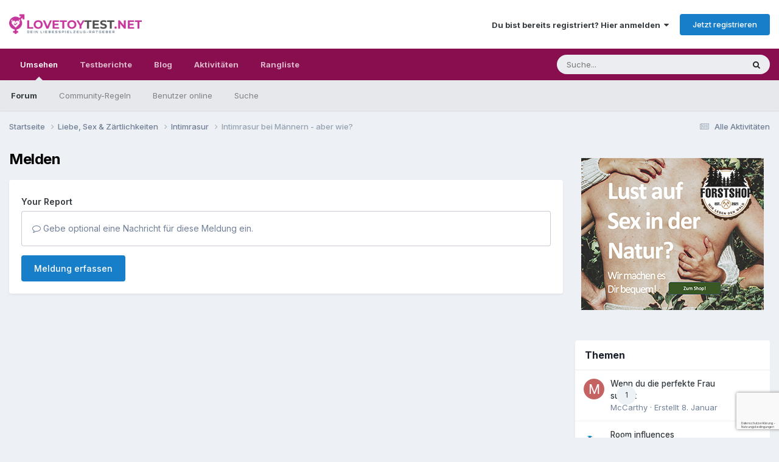

--- FILE ---
content_type: text/html;charset=UTF-8
request_url: https://www.lovetoytest.net/forum/topic/4077-intimrasur-bei-m%C3%A4nnern-aber-wie/?do=reportComment&comment=33718
body_size: 11140
content:
<!DOCTYPE html>
<html lang="de-DE" dir="ltr">
	<head>
		<meta charset="utf-8">
        
		<title>Intimrasur bei Männern - aber wie? - Intimrasur - Lovetoytest Erotikforum</title>
		
			<script async src="https://www.googletagmanager.com/gtag/js?id=UA-50842182-1"></script>
<script>
  window.dataLayer = window.dataLayer || [];
  function gtag(){dataLayer.push(arguments);}
  gtag('js', new Date());

  gtag('config', 'UA-50842182-1');
</script>
		
		
		
		

	<meta name="viewport" content="width=device-width, initial-scale=1">


	
	


	<meta name="twitter:card" content="summary" />




	
		
			
				<meta name="robots" content="noindex">
			
		
	

	
		
			
				<meta property="og:site_name" content="Lovetoytest Erotikforum">
			
		
	

	
		
			
				<meta property="og:locale" content="de_DE">
			
		
	


	
		<link as="style" rel="preload" href="https://www.lovetoytest.net/forum/applications/core/interface/ckeditor/ckeditor/skins/moono/editor.css?t=P0TE" />
	





<link rel="manifest" href="https://www.lovetoytest.net/forum/manifest.webmanifest/">
<meta name="msapplication-config" content="https://www.lovetoytest.net/forum/browserconfig.xml/">
<meta name="msapplication-starturl" content="/">
<meta name="application-name" content="Lovetoytest Erotikforum">
<meta name="apple-mobile-web-app-title" content="Lovetoytest Erotikforum">

	<meta name="theme-color" content="#ffffff">










<link rel="preload" href="//www.lovetoytest.net/forum/applications/core/interface/font/fontawesome-webfont.woff2?v=4.7.0" as="font" crossorigin="anonymous">
		


	<link rel="preconnect" href="https://fonts.googleapis.com">
	<link rel="preconnect" href="https://fonts.gstatic.com" crossorigin>
	
		<link href="https://fonts.googleapis.com/css2?family=Inter:wght@300;400;500;600;700&display=swap" rel="stylesheet">
	



	<link rel='stylesheet' href='https://www.lovetoytest.net/forum/uploads/css_built_10/341e4a57816af3ba440d891ca87450ff_framework.css?v=f10bd306771738277889' media='all'>

	<link rel='stylesheet' href='https://www.lovetoytest.net/forum/uploads/css_built_10/05e81b71abe4f22d6eb8d1a929494829_responsive.css?v=f10bd306771738277889' media='all'>

	<link rel='stylesheet' href='https://www.lovetoytest.net/forum/uploads/css_built_10/20446cf2d164adcc029377cb04d43d17_flags.css?v=f10bd306771738277889' media='all'>

	<link rel='stylesheet' href='https://www.lovetoytest.net/forum/uploads/css_built_10/90eb5adf50a8c640f633d47fd7eb1778_core.css?v=f10bd306771738277889' media='all'>

	<link rel='stylesheet' href='https://www.lovetoytest.net/forum/uploads/css_built_10/5a0da001ccc2200dc5625c3f3934497d_core_responsive.css?v=f10bd306771738277889' media='all'>

	<link rel='stylesheet' href='https://www.lovetoytest.net/forum/uploads/css_built_10/62e269ced0fdab7e30e026f1d30ae516_forums.css?v=f10bd306771738277889' media='all'>

	<link rel='stylesheet' href='https://www.lovetoytest.net/forum/uploads/css_built_10/76e62c573090645fb99a15a363d8620e_forums_responsive.css?v=f10bd306771738277889' media='all'>





<link rel='stylesheet' href='https://www.lovetoytest.net/forum/uploads/css_built_10/258adbb6e4f3e83cd3b355f84e3fa002_custom.css?v=f10bd306771738277889' media='all'>




		
		

	
	<link rel='shortcut icon' href='https://www.lovetoytest.net/forum/uploads/monthly_2020_04/favicon.png' type="image/png">

	</head>
	<body class='ipsApp ipsApp_front ipsJS_none ipsClearfix' data-controller='core.front.core.app' data-message="" data-pageApp='forums' data-pageLocation='front' data-pageModule='forums' data-pageController='topic' data-pageID='4077'  >
		
        

        

		<a href='#ipsLayout_mainArea' class='ipsHide' title='Zum Hauptinhalt dieser Seite gehen' accesskey='m'>Zum Inhalt springen</a>
		





		<div id='ipsLayout_header' class='ipsClearfix'>
			<header>
				<div class='ipsLayout_container'>
					


<a href='https://www.lovetoytest.net/forum/' id='elLogo' accesskey='1'><img src="https://www.lovetoytest.net/forum/uploads/monthly_2020_04/lovetoytest.png.337b6bb85804294686312d2e0b073acd.png" alt='Lovetoytest Erotikforum'></a>

					
						

	<ul id='elUserNav' class='ipsList_inline cSignedOut ipsResponsive_showDesktop'>
		
        
		
        
        
            
            <li id='elSignInLink'>
                <a href='https://www.lovetoytest.net/forum/login/' data-ipsMenu-closeOnClick="false" data-ipsMenu id='elUserSignIn'>
                    Du bist bereits registriert? Hier anmelden &nbsp;<i class='fa fa-caret-down'></i>
                </a>
                
<div id='elUserSignIn_menu' class='ipsMenu ipsMenu_auto ipsHide'>
	<form accept-charset='utf-8' method='post' action='https://www.lovetoytest.net/forum/login/'>
		<input type="hidden" name="csrfKey" value="6655582109edcfddbcfb34672109b26a">
		<input type="hidden" name="ref" value="aHR0cHM6Ly93d3cubG92ZXRveXRlc3QubmV0L2ZvcnVtL3RvcGljLzQwNzctaW50aW1yYXN1ci1iZWktbSVDMyVBNG5uZXJuLWFiZXItd2llLz9kbz1yZXBvcnRDb21tZW50JmNvbW1lbnQ9MzM3MTg=">
		<div data-role="loginForm">
			
			
			
				<div class='ipsColumns ipsColumns_noSpacing'>
					<div class='ipsColumn ipsColumn_wide' id='elUserSignIn_internal'>
						
<div class="ipsPad ipsForm ipsForm_vertical">
	<h4 class="ipsType_sectionHead">Anmelden</h4>
	<br><br>
	<ul class='ipsList_reset'>
		<li class="ipsFieldRow ipsFieldRow_noLabel ipsFieldRow_fullWidth">
			
			
				<input type="text" placeholder="Benutzername" name="auth" autocomplete="username">
			
		</li>
		<li class="ipsFieldRow ipsFieldRow_noLabel ipsFieldRow_fullWidth">
			<input type="password" placeholder="Passwort" name="password" autocomplete="current-password">
		</li>
		<li class="ipsFieldRow ipsFieldRow_checkbox ipsClearfix">
			<span class="ipsCustomInput">
				<input type="checkbox" name="remember_me" id="remember_me_checkbox" value="1" checked aria-checked="true">
				<span></span>
			</span>
			<div class="ipsFieldRow_content">
				<label class="ipsFieldRow_label" for="remember_me_checkbox">Angemeldet bleiben</label>
				<span class="ipsFieldRow_desc">Bei öffentlichen Computern nicht empfohlen</span>
			</div>
		</li>
		<li class="ipsFieldRow ipsFieldRow_fullWidth">
			<button type="submit" name="_processLogin" value="usernamepassword" class="ipsButton ipsButton_primary ipsButton_small" id="elSignIn_submit">Anmelden</button>
			
				<p class="ipsType_right ipsType_small">
					
						<a href='https://www.lovetoytest.net/forum/lostpassword/' data-ipsDialog data-ipsDialog-title='Passwort vergessen?'>
					
					Passwort vergessen?</a>
				</p>
			
		</li>
	</ul>
</div>
					</div>
					<div class='ipsColumn ipsColumn_wide'>
						<div class='ipsPadding' id='elUserSignIn_external'>
							<div class='ipsAreaBackground_light ipsPadding:half'>
								
									<p class='ipsType_reset ipsType_small ipsType_center'><strong>Oder nutze einen der folgenden Dienste</strong></p>
								
								
									<div class='ipsType_center ipsMargin_top:half'>
										

<button type="submit" name="_processLogin" value="4" class='ipsButton ipsButton_verySmall ipsButton_fullWidth ipsSocial ipsSocial_facebook' style="background-color: #3a579a">
	
		<span class='ipsSocial_icon'>
			
				<i class='fa fa-facebook-official'></i>
			
		</span>
		<span class='ipsSocial_text'>Mit Facebook anmelden</span>
	
</button>
									</div>
								
									<div class='ipsType_center ipsMargin_top:half'>
										

<button type="submit" name="_processLogin" value="6" class='ipsButton ipsButton_verySmall ipsButton_fullWidth ipsSocial ipsSocial_microsoft' style="background-color: #008b00">
	
		<span class='ipsSocial_icon'>
			
				<i class='fa fa-windows'></i>
			
		</span>
		<span class='ipsSocial_text'>Mit Microsoftkonto anmelden</span>
	
</button>
									</div>
								
									<div class='ipsType_center ipsMargin_top:half'>
										

<button type="submit" name="_processLogin" value="8" class='ipsButton ipsButton_verySmall ipsButton_fullWidth ipsSocial ipsSocial_google' style="background-color: #4285F4">
	
		<span class='ipsSocial_icon'>
			
				<i class='fa fa-google'></i>
			
		</span>
		<span class='ipsSocial_text'>Mit Googlekonto anmelden</span>
	
</button>
									</div>
								
							</div>
						</div>
					</div>
				</div>
			
		</div>
	</form>
</div>
            </li>
            
        
		
			<li>
				
					<a href='https://www.lovetoytest.net/forum/register/'  id='elRegisterButton' class='ipsButton ipsButton_normal ipsButton_primary'>Jetzt registrieren</a>
				
			</li>
		
	</ul>

						
<ul class='ipsMobileHamburger ipsList_reset ipsResponsive_hideDesktop'>
	<li data-ipsDrawer data-ipsDrawer-drawerElem='#elMobileDrawer'>
		<a href='#' >
			
			
				
			
			
			
			<i class='fa fa-navicon'></i>
		</a>
	</li>
</ul>
					
				</div>
			</header>
			

	<nav data-controller='core.front.core.navBar' class=' ipsResponsive_showDesktop'>
		<div class='ipsNavBar_primary ipsLayout_container '>
			<ul data-role="primaryNavBar" class='ipsClearfix'>
				


	
		
		
			
		
		<li class='ipsNavBar_active' data-active id='elNavSecondary_1' data-role="navBarItem" data-navApp="core" data-navExt="CustomItem">
			
			
				<a href="https://www.lovetoytest.net/forum/"  data-navItem-id="1" data-navDefault>
					Umsehen<span class='ipsNavBar_active__identifier'></span>
				</a>
			
			
				<ul class='ipsNavBar_secondary ' data-role='secondaryNavBar'>
					


	
		
		
			
		
		<li class='ipsNavBar_active' data-active id='elNavSecondary_8' data-role="navBarItem" data-navApp="forums" data-navExt="Forums">
			
			
				<a href="https://www.lovetoytest.net/forum/"  data-navItem-id="8" data-navDefault>
					Forum<span class='ipsNavBar_active__identifier'></span>
				</a>
			
			
		</li>
	
	

	
		
		
		<li  id='elNavSecondary_9' data-role="navBarItem" data-navApp="core" data-navExt="Guidelines">
			
			
				<a href="https://www.lovetoytest.net/forum/guidelines/"  data-navItem-id="9" >
					Community-Regeln<span class='ipsNavBar_active__identifier'></span>
				</a>
			
			
		</li>
	
	

	
		
		
		<li  id='elNavSecondary_11' data-role="navBarItem" data-navApp="core" data-navExt="OnlineUsers">
			
			
				<a href="https://www.lovetoytest.net/forum/online/"  data-navItem-id="11" >
					Benutzer online<span class='ipsNavBar_active__identifier'></span>
				</a>
			
			
		</li>
	
	

	
		
		
		<li  id='elNavSecondary_7' data-role="navBarItem" data-navApp="core" data-navExt="Search">
			
			
				<a href="https://www.lovetoytest.net/forum/search/"  data-navItem-id="7" >
					Suche<span class='ipsNavBar_active__identifier'></span>
				</a>
			
			
		</li>
	
	

					<li class='ipsHide' id='elNavigationMore_1' data-role='navMore'>
						<a href='#' data-ipsMenu data-ipsMenu-appendTo='#elNavigationMore_1' id='elNavigationMore_1_dropdown'>Mehr <i class='fa fa-caret-down'></i></a>
						<ul class='ipsHide ipsMenu ipsMenu_auto' id='elNavigationMore_1_dropdown_menu' data-role='moreDropdown'></ul>
					</li>
				</ul>
			
		</li>
	
	

	
		
		
		<li  id='elNavSecondary_13' data-role="navBarItem" data-navApp="core" data-navExt="CustomItem">
			
			
				<a href="https://www.lovetoytest.net" target='_blank' rel="noopener" data-navItem-id="13" >
					Testberichte<span class='ipsNavBar_active__identifier'></span>
				</a>
			
			
		</li>
	
	

	
		
		
		<li  id='elNavSecondary_15' data-role="navBarItem" data-navApp="core" data-navExt="CustomItem">
			
			
				<a href="https://www.lovetoytest.net/blog/" target='_blank' rel="noopener" data-navItem-id="15" >
					Blog<span class='ipsNavBar_active__identifier'></span>
				</a>
			
			
		</li>
	
	

	
		
		
		<li  id='elNavSecondary_12' data-role="navBarItem" data-navApp="core" data-navExt="CustomItem">
			
			
				<a href="https://www.lovetoytest.net/forum/discover/"  data-navItem-id="12" >
					Aktivitäten<span class='ipsNavBar_active__identifier'></span>
				</a>
			
			
				<ul class='ipsNavBar_secondary ipsHide' data-role='secondaryNavBar'>
					


	
		
		
		<li  id='elNavSecondary_4' data-role="navBarItem" data-navApp="core" data-navExt="YourActivityStreams">
			
			
				<a href="#"  data-navItem-id="4" >
					Meine Aktivitäten-Streams<span class='ipsNavBar_active__identifier'></span>
				</a>
			
			
		</li>
	
	

	
		
		
		<li  id='elNavSecondary_3' data-role="navBarItem" data-navApp="core" data-navExt="AllActivity">
			
			
				<a href="https://www.lovetoytest.net/forum/discover/"  data-navItem-id="3" >
					Alle Aktivitäten<span class='ipsNavBar_active__identifier'></span>
				</a>
			
			
		</li>
	
	

	
		
		
		<li  id='elNavSecondary_6' data-role="navBarItem" data-navApp="core" data-navExt="YourActivityStreamsItem">
			
			
				<a href="https://www.lovetoytest.net/forum/discover/content-started/"  data-navItem-id="6" >
					Inhalte, die ich erstellt habe<span class='ipsNavBar_active__identifier'></span>
				</a>
			
			
		</li>
	
	

	
		
		
		<li  id='elNavSecondary_5' data-role="navBarItem" data-navApp="core" data-navExt="YourActivityStreamsItem">
			
			
				<a href="https://www.lovetoytest.net/forum/discover/unread/"  data-navItem-id="5" >
					Ungelesene Inhalte<span class='ipsNavBar_active__identifier'></span>
				</a>
			
			
		</li>
	
	

					<li class='ipsHide' id='elNavigationMore_12' data-role='navMore'>
						<a href='#' data-ipsMenu data-ipsMenu-appendTo='#elNavigationMore_12' id='elNavigationMore_12_dropdown'>Mehr <i class='fa fa-caret-down'></i></a>
						<ul class='ipsHide ipsMenu ipsMenu_auto' id='elNavigationMore_12_dropdown_menu' data-role='moreDropdown'></ul>
					</li>
				</ul>
			
		</li>
	
	

	
	

	
	

	
		
		
		<li  id='elNavSecondary_19' data-role="navBarItem" data-navApp="core" data-navExt="Leaderboard">
			
			
				<a href="https://www.lovetoytest.net/forum/leaderboard/"  data-navItem-id="19" >
					Rangliste<span class='ipsNavBar_active__identifier'></span>
				</a>
			
			
		</li>
	
	

				<li class='ipsHide' id='elNavigationMore' data-role='navMore'>
					<a href='#' data-ipsMenu data-ipsMenu-appendTo='#elNavigationMore' id='elNavigationMore_dropdown'>Mehr</a>
					<ul class='ipsNavBar_secondary ipsHide' data-role='secondaryNavBar'>
						<li class='ipsHide' id='elNavigationMore_more' data-role='navMore'>
							<a href='#' data-ipsMenu data-ipsMenu-appendTo='#elNavigationMore_more' id='elNavigationMore_more_dropdown'>Mehr <i class='fa fa-caret-down'></i></a>
							<ul class='ipsHide ipsMenu ipsMenu_auto' id='elNavigationMore_more_dropdown_menu' data-role='moreDropdown'></ul>
						</li>
					</ul>
				</li>
			</ul>
			

	<div id="elSearchWrapper">
		<div id='elSearch' data-controller="core.front.core.quickSearch">
			<form accept-charset='utf-8' action='//www.lovetoytest.net/forum/search/?do=quicksearch' method='post'>
                <input type='search' id='elSearchField' placeholder='Suche...' name='q' autocomplete='off' aria-label='Suche'>
                <details class='cSearchFilter'>
                    <summary class='cSearchFilter__text'></summary>
                    <ul class='cSearchFilter__menu'>
                        
                        <li><label><input type="radio" name="type" value="all"  checked><span class='cSearchFilter__menuText'>Überall</span></label></li>
                        
                        
                            <li><label><input type="radio" name="type" value="core_statuses_status"><span class='cSearchFilter__menuText'>Statusmeldungen</span></label></li>
                        
                            <li><label><input type="radio" name="type" value="forums_topic"><span class='cSearchFilter__menuText'>Themen</span></label></li>
                        
                            <li><label><input type="radio" name="type" value="core_members"><span class='cSearchFilter__menuText'>Benutzer</span></label></li>
                        
                    </ul>
                </details>
				<button class='cSearchSubmit' type="submit" aria-label='Suche'><i class="fa fa-search"></i></button>
			</form>
		</div>
	</div>

		</div>
	</nav>

			
<ul id='elMobileNav' class='ipsResponsive_hideDesktop' data-controller='core.front.core.mobileNav'>
	
		
			
			
				
				
			
				
					<li id='elMobileBreadcrumb'>
						<a href='https://www.lovetoytest.net/forum/forum/21-intimrasur/'>
							<span>Intimrasur</span>
						</a>
					</li>
				
				
			
				
				
			
		
	
	
	
	<li >
		<a data-action="defaultStream" href='https://www.lovetoytest.net/forum/discover/'><i class="fa fa-newspaper-o" aria-hidden="true"></i></a>
	</li>

	

	
		<li class='ipsJS_show'>
			<a href='https://www.lovetoytest.net/forum/search/'><i class='fa fa-search'></i></a>
		</li>
	
</ul>
		</div>
		<main id='ipsLayout_body' class='ipsLayout_container'>
			<div id='ipsLayout_contentArea'>
				<div id='ipsLayout_contentWrapper'>
					
<nav class='ipsBreadcrumb ipsBreadcrumb_top ipsFaded_withHover'>
	

	<ul class='ipsList_inline ipsPos_right'>
		
		<li >
			<a data-action="defaultStream" class='ipsType_light '  href='https://www.lovetoytest.net/forum/discover/'><i class="fa fa-newspaper-o" aria-hidden="true"></i> <span>Alle Aktivitäten</span></a>
		</li>
		
	</ul>

	<ul data-role="breadcrumbList">
		<li>
			<a title="Startseite" href='https://www.lovetoytest.net/forum/'>
				<span>Startseite <i class='fa fa-angle-right'></i></span>
			</a>
		</li>
		
		
			<li>
				
					<a href='https://www.lovetoytest.net/forum/forum/62-liebe-sex-amp-z%C3%A4rtlichkeiten/'>
						<span>Liebe, Sex &amp; Zärtlichkeiten <i class='fa fa-angle-right' aria-hidden="true"></i></span>
					</a>
				
			</li>
		
			<li>
				
					<a href='https://www.lovetoytest.net/forum/forum/21-intimrasur/'>
						<span>Intimrasur <i class='fa fa-angle-right' aria-hidden="true"></i></span>
					</a>
				
			</li>
		
			<li>
				
					<a href='https://www.lovetoytest.net/forum/topic/4077-intimrasur-bei-m%C3%A4nnern-aber-wie/'>
						<span>Intimrasur bei Männern - aber wie? </span>
					</a>
				
			</li>
		
	</ul>
</nav>
					
					<div id='ipsLayout_mainArea'>
						
						
						
						

	




						


<div class='ipsPageHeader sm:ipsPadding:half ipsClearfix ipsMargin_bottom sm:ipsMargin_bottom:half'>
	<h1 class='ipsType_pageTitle'>Melden</h1>
	
</div>
<div class="ipsLayout_contentSection ipsBox ipsPad">
	
<form action="https://www.lovetoytest.net/forum/topic/4077-intimrasur-bei-m%C3%A4nnern-aber-wie/?do=reportComment&amp;comment=33718" method="post" accept-charset='utf-8' enctype="multipart/form-data" data-ipsForm class="ipsForm ipsForm_vertical"  >
	<input type="hidden" name="report_submit_submitted" value="1">
	
		
			<input type="hidden" name="csrfKey" value="6655582109edcfddbcfb34672109b26a">
		
	
		
			<input type="hidden" name="captcha_field" value="1">
		
	
	
		<input type="hidden" name="MAX_FILE_SIZE" value="133169152">
		<input type="hidden" name="plupload" value="04c2cfeaf0b0f34924f5e0593fe549bb">
	
	
	
		
					<ul class='ipsForm'>
						
<li class='ipsFieldRow ipsClearfix  ' id="report_submit_report_message">
	
		
			<label class='ipsFieldRow_label' for='report_message'>
				<span>Your Report</span> 
			</label>
		
		<div class='ipsFieldRow_content' >
			
			

		<div class='ipsComposeArea_editor' data-role="editor">
			

<div class='ipsType_normal ipsType_richText ipsType_break' data-ipsEditor data-ipsEditor-controller="https://www.lovetoytest.net/forum/index.php?app=core&amp;module=system&amp;controller=editor" data-ipsEditor-minimized  data-ipsEditor-toolbars='{&quot;desktop&quot;:[{&quot;name&quot;:&quot;row1&quot;,&quot;items&quot;:[&quot;Bold&quot;,&quot;Italic&quot;,&quot;Underline&quot;,&quot;-&quot;,&quot;ipsLink&quot;,&quot;ipsQuote&quot;,&quot;pbckcode&quot;,&quot;ipsEmoticon&quot;,&quot;-&quot;,&quot;BulletedList&quot;,&quot;NumberedList&quot;,&quot;-&quot;,&quot;-&quot;,&quot;Strike&quot;,&quot;Superscript&quot;,&quot;Subscript&quot;,&quot;-&quot;,&quot;TextColor&quot;,&quot;Ipsspoiler&quot;]},&quot;\/&quot;],&quot;tablet&quot;:[{&quot;name&quot;:&quot;row1&quot;,&quot;items&quot;:[&quot;Bold&quot;,&quot;Italic&quot;,&quot;Underline&quot;,&quot;-&quot;,&quot;ipsLink&quot;,&quot;ipsQuote&quot;,&quot;ipsEmoticon&quot;,&quot;-&quot;,&quot;BulletedList&quot;,&quot;NumberedList&quot;,&quot;-&quot;]},&quot;\/&quot;],&quot;phone&quot;:[{&quot;name&quot;:&quot;row1&quot;,&quot;items&quot;:[&quot;Bold&quot;,&quot;Italic&quot;,&quot;Underline&quot;,&quot;-&quot;,&quot;ipsEmoticon&quot;,&quot;-&quot;,&quot;ipsLink&quot;]},&quot;\/&quot;]}' data-ipsEditor-extraPlugins='' data-ipsEditor-postKey="370e411ee3f934a1beedb162e08d5d15" data-ipsEditor-autoSaveKey="report-forums-forums-4077-33718"  data-ipsEditor-skin="moono" data-ipsEditor-name="report_message" data-ipsEditor-pasteBehaviour='force' data-ipsEditor-autoEmbed='false' data-ipsEditor-ipsPlugins="ipsautolink,ipsautosave,ipsctrlenter,ipscode,ipscontextmenu,ipsemoticon,ipsimage,ipslink,ipsmentions,ipspage,ipspaste,ipsquote,ipsspoiler,ipsautogrow,ipssource,removeformat,ipspreview" >
    <div data-role='editorComposer'>
		<noscript>
			<textarea name="report_message_noscript" rows="15"></textarea>
		</noscript>
		<div class="ipsHide norewrite" data-role="mainEditorArea">
			<textarea name="report_message" data-role='contentEditor' class="ipsHide" tabindex='1'></textarea>
		</div>
		
			<div class='ipsComposeArea_dummy ipsJS_show' tabindex='1'><i class='fa fa-comment-o'></i> Gebe optional eine Nachricht für diese Meldung ein.</div>
		
		<div class="ipsHide ipsComposeArea_editorPaste" data-role="pasteMessage">
			<p class='ipsType_reset ipsPad_half'>
				
					<a class="ipsPos_right ipsType_normal ipsCursor_pointer ipsComposeArea_editorPasteSwitch" data-action="removePasteFormatting" title='Keine Formatierung beibehalten' data-ipsTooltip>&times;</a>
					<i class="fa fa-info-circle"></i>&nbsp; Du hast formatierten Text eingefügt. &nbsp;&nbsp;<a class='ipsCursor_pointer' data-action="keepPasteFormatting">Formatierung wiederherstellen</a>
				
			</p>
		</div>
		<div class="ipsHide ipsComposeArea_editorPaste" data-role="emoticonMessage">
			<p class='ipsType_reset ipsPad_half'>
				<i class="fa fa-info-circle"></i>&nbsp; Nur 75 Emojis sind erlaubt.
			</p>
		</div>
		<div class="ipsHide ipsComposeArea_editorPaste" data-role="embedMessage">
			<p class='ipsType_reset ipsPad_half'>
				<a class="ipsPos_right ipsType_normal ipsCursor_pointer ipsComposeArea_editorPasteSwitch" data-action="keepEmbeddedMedia" title='Eingebetteten Inhalt beibehalten' data-ipsTooltip>&times;</a>
				<i class="fa fa-info-circle"></i>&nbsp; Dein Link wurde automatisch eingebettet. &nbsp;&nbsp;<a class='ipsCursor_pointer' data-action="removeEmbeddedMedia">Einbetten rückgängig machen und als Link darstellen</a>
			</p>
		</div>
		<div class="ipsHide ipsComposeArea_editorPaste" data-role="embedFailMessage">
			<p class='ipsType_reset ipsPad_half'>
			</p>
		</div>
		<div class="ipsHide ipsComposeArea_editorPaste" data-role="autoSaveRestoreMessage">
			<p class='ipsType_reset ipsPad_half'>
				<a class="ipsPos_right ipsType_normal ipsCursor_pointer ipsComposeArea_editorPasteSwitch" data-action="keepRestoredContents" title='Wiederhergestellte Inhalte aufbewahren' data-ipsTooltip>&times;</a>
				<i class="fa fa-info-circle"></i>&nbsp; Dein vorheriger Inhalt wurde wiederhergestellt. &nbsp;&nbsp;<a class='ipsCursor_pointer' data-action="clearEditorContents">Editor leeren</a>
			</p>
		</div>
		<div class="ipsHide ipsComposeArea_editorPaste" data-role="imageMessage">
			<p class='ipsType_reset ipsPad_half'>
				<a class="ipsPos_right ipsType_normal ipsCursor_pointer ipsComposeArea_editorPasteSwitch" data-action="removeImageMessage">&times;</a>
				<i class="fa fa-info-circle"></i>&nbsp; Du kannst Bilder nicht direkt einfügen. Lade Bilder hoch oder lade sie von einer URL.
			</p>
		</div>
		
<div data-ipsEditor-toolList data-ipsEditor-toolListMinimized data-name="report_message" class="ipsAreaBackground_light ipsClearfix ipsHide">
	<div data-role='attachmentArea'>
		<div class="ipsComposeArea_dropZone ipsComposeArea_dropZoneSmall ipsClearfix">
			<i class='fa fa-paperclip'></i>
			<div class='ipsType_light ipsType_normal'>
				Lädt...
			</div>
		</div>		
	</div>
</div>
	</div>
	<div data-role='editorPreview' class='ipsHide'>
		<div class='ipsAreaBackground_light ipsPad_half' data-role='previewToolbar'>
			<a href='#' class='ipsPos_right' data-action='closePreview' title='Zurück zum Bearbeitungsmodus' data-ipsTooltip>&times;</a>
			<ul class='ipsButton_split'>
				<li data-action='resizePreview' data-size='desktop'><a href='#' title='Ansicht in ungefährer Desktop-Größe' data-ipsTooltip class='ipsButton ipsButton_verySmall ipsButton_primary'>Desktop</a></li>
				<li data-action='resizePreview' data-size='tablet'><a href='#' title='Ansicht mit ungefährer Tabletgröße' data-ipsTooltip class='ipsButton ipsButton_verySmall ipsButton_light'>Tablet</a></li>
				<li data-action='resizePreview' data-size='phone'><a href='#' title='Ansicht auf ungefähre Telefongröße' data-ipsTooltip class='ipsButton ipsButton_verySmall ipsButton_light'>Telefon</a></li>
			</ul>
		</div>
		<div data-role='previewContainer' class='ipsAreaBackground ipsType_center'></div>
	</div>
</div>
		</div>

			
			
			
			
		</div>
	
</li>
<li>
<div data-ipsCaptcha data-ipsCaptcha-service='recaptcha_invisible' data-ipsCaptcha-key="6LdA6eIUAAAAACP20-QWl0HP4jMZ7KZJu2vCq6ME" data-ipsCaptcha-lang="de_DE">
	<noscript>
	  <div style="width: 302px; height: 352px;">
	    <div style="width: 302px; height: 352px; position: relative;">
	      <div style="width: 302px; height: 352px; position: absolute;">
	        <iframe src="https://www.google.com/recaptcha/api/fallback?k=6LdA6eIUAAAAACP20-QWl0HP4jMZ7KZJu2vCq6ME" style="width: 302px; height:352px; border-style: none;">
	        </iframe>
	      </div>
	      <div style="width: 250px; height: 80px; position: absolute; border-style: none; bottom: 21px; left: 25px; margin: 0px; padding: 0px; right: 25px;">
	        <textarea id="g-recaptcha-response" name="g-recaptcha-response" class="g-recaptcha-response" style="width: 250px; height: 80px; border: 1px solid #c1c1c1; margin: 0px; padding: 0px; resize: none;"></textarea>
	      </div>
	    </div>
	  </div>
	</noscript>
</div>
</li>
						<li class='ipsFieldRow'>
							<div class='ipsFieldRow_content'>
								

	<button type="submit" class="ipsButton ipsButton_primary" tabindex="2" accesskey="s"  role="button">Meldung erfassen</button>

							</div>
						</li>
					</ul>
		
	
</form>
</div>
						


					</div>
					


	<div id='ipsLayout_sidebar' class='ipsLayout_sidebarright ' data-controller='core.front.widgets.sidebar'>
		
		
		
			<div data-role='sidebarAd'>
				

<div class='ips0383ab28fc ipsSpacer_both ipsSpacer_half'>
	<ul class='ipsList_inline ipsType_center ipsList_reset ipsList_noSpacing'>
		
		<li class='ips0383ab28fc_large ipsResponsive_showDesktop ipsResponsive_inlineBlock ipsAreaBackground_light'>
			
				<a href='https://www.lovetoytest.net/forum/index.php?app=core&amp;module=system&amp;controller=redirect&amp;do=advertisement&amp;ad=56&amp;key=cc480d952ef65f6c409e22a5840568226d4c54f7bb16eaa2e1a91f34cf3931f1' target='_blank' rel='nofollow noopener'>
			
				<img src='https://www.lovetoytest.net/forum/uploads/monthly_2021_05/forstshop-net-300-3-natur.jpg.4a755e9dfbf5e92b8cc97106f3bd514d.jpg' alt="Forstshop" class='ipsImage ipsContained'>
			
				</a>
			
		</li>
		
		<li class='ips0383ab28fc_medium ipsResponsive_showTablet ipsResponsive_inlineBlock ipsAreaBackground_light'>
			
				<a href='https://www.lovetoytest.net/forum/index.php?app=core&amp;module=system&amp;controller=redirect&amp;do=advertisement&amp;ad=56&amp;key=cc480d952ef65f6c409e22a5840568226d4c54f7bb16eaa2e1a91f34cf3931f1' target='_blank' rel='nofollow noopener'>
			
				<img src='https://www.lovetoytest.net/forum/uploads/monthly_2021_05/forstshop-net-300-3-natur.jpg.4a755e9dfbf5e92b8cc97106f3bd514d.jpg' alt="Forstshop" class='ipsImage ipsContained'>
			
				</a>
			
		</li>

		<li class='ips0383ab28fc_small ipsResponsive_showPhone ipsResponsive_inlineBlock ipsAreaBackground_light'>
			
				<a href='https://www.lovetoytest.net/forum/index.php?app=core&amp;module=system&amp;controller=redirect&amp;do=advertisement&amp;ad=56&amp;key=cc480d952ef65f6c409e22a5840568226d4c54f7bb16eaa2e1a91f34cf3931f1' target='_blank' rel='nofollow noopener'>
			
				<img src='https://www.lovetoytest.net/forum/uploads/monthly_2021_05/forstshop-net-300-3-natur.jpg.4a755e9dfbf5e92b8cc97106f3bd514d.jpg' alt="Forstshop" class='ipsImage ipsContained'>
			
				</a>
			
		</li>
		
	</ul>
	
</div>

			</div>
			<br><br>
		
		


	<div class='cWidgetContainer '  data-role='widgetReceiver' data-orientation='vertical' data-widgetArea='sidebar'>
		<ul class='ipsList_reset'>
			
				
					
					<li class='ipsWidget ipsWidget_vertical ipsBox  ' data-blockID='app_forums_topicFeed_v2sqgaot9' data-blockConfig="true" data-blockTitle="Feed aus Themen" data-blockErrorMessage="Dieser Block kann nicht angezeigt werden. Er benötigt eine Konfiguration, kann auf dieser Seite nicht dargestellt werden, oder wird erst nach einem erneuten Seitenaufruf dargestellt."  data-controller='core.front.widgets.block'>

	<h3 class='ipsWidget_title ipsType_reset'>Themen</h3>

	
		<div class='ipsWidget_inner'>
			<ul class='ipsDataList ipsDataList_reducedSpacing'>
				
					<li class='ipsDataItem '>
						<div class='ipsDataItem_icon ipsPos_top'>
							


	<a href="https://www.lovetoytest.net/forum/profile/36765-mccarthy/" rel="nofollow" data-ipsHover data-ipsHover-width="370" data-ipsHover-target="https://www.lovetoytest.net/forum/profile/36765-mccarthy/?do=hovercard" class="ipsUserPhoto ipsUserPhoto_tiny" title="Zum Profil von McCarthy">
		<img src='data:image/svg+xml,%3Csvg%20xmlns%3D%22http%3A%2F%2Fwww.w3.org%2F2000%2Fsvg%22%20viewBox%3D%220%200%201024%201024%22%20style%3D%22background%3A%23c46362%22%3E%3Cg%3E%3Ctext%20text-anchor%3D%22middle%22%20dy%3D%22.35em%22%20x%3D%22512%22%20y%3D%22512%22%20fill%3D%22%23ffffff%22%20font-size%3D%22700%22%20font-family%3D%22-apple-system%2C%20BlinkMacSystemFont%2C%20Roboto%2C%20Helvetica%2C%20Arial%2C%20sans-serif%22%3EM%3C%2Ftext%3E%3C%2Fg%3E%3C%2Fsvg%3E' alt='McCarthy' loading="lazy">
	</a>

						</div>
						<div class='ipsDataItem_main cWidgetComments'>
							<div class="ipsCommentCount ipsPos_right " data-ipsTooltip title='1 Antwort'>1</div>
							
							<div class='ipsType_break ipsContained'>
															
								<a href="https://www.lovetoytest.net/forum/topic/94667-wenn-du-die-perfekte-frau-suchst/" title='Thema 'Wenn du die perfekte Frau suchst' ansehen' class='ipsDataItem_title'>Wenn du die perfekte Frau suchst</a>
							</div>
							<p class='ipsType_reset ipsType_light ipsType_blendLinks ipsType_break'>
								


<a href='https://www.lovetoytest.net/forum/profile/36765-mccarthy/' rel="nofollow" data-ipsHover data-ipsHover-width='370' data-ipsHover-target='https://www.lovetoytest.net/forum/profile/36765-mccarthy/?do=hovercard&amp;referrer=https%253A%252F%252Fwww.lovetoytest.net%252Fforum%252Ftopic%252F8313-erogene-zonen%252F' title="Zum Profil von McCarthy" class="ipsType_break">McCarthy</a> &middot; Erstellt <time datetime='2026-01-08T09:38:57Z' title='08.01.2026 09:38' data-short='8. Jan'>8. Januar </time>
							</p>
						</div>
					</li>
				
					<li class='ipsDataItem '>
						<div class='ipsDataItem_icon ipsPos_top'>
							


	<a href="https://www.lovetoytest.net/forum/profile/36977-amakids/" rel="nofollow" data-ipsHover data-ipsHover-width="370" data-ipsHover-target="https://www.lovetoytest.net/forum/profile/36977-amakids/?do=hovercard" class="ipsUserPhoto ipsUserPhoto_tiny" title="Zum Profil von AMAkids">
		<img src='https://www.lovetoytest.net/forum/uploads/monthly_2026_01/images(4).thumb.png.4a907ec1fae516bbea03ad0be1562bf5.png' alt='AMAkids' loading="lazy">
	</a>

						</div>
						<div class='ipsDataItem_main cWidgetComments'>
							<div class="ipsCommentCount ipsPos_right " data-ipsTooltip title='1 Antwort'>1</div>
							
							<div class='ipsType_break ipsContained'>
															
								<a href="https://www.lovetoytest.net/forum/topic/94901-room-influences/" title='Thema 'Room influences' ansehen' class='ipsDataItem_title'>Room influences</a>
							</div>
							<p class='ipsType_reset ipsType_light ipsType_blendLinks ipsType_break'>
								


<a href='https://www.lovetoytest.net/forum/profile/36977-amakids/' rel="nofollow" data-ipsHover data-ipsHover-width='370' data-ipsHover-target='https://www.lovetoytest.net/forum/profile/36977-amakids/?do=hovercard&amp;referrer=https%253A%252F%252Fwww.lovetoytest.net%252Fforum%252Ftopic%252F8313-erogene-zonen%252F' title="Zum Profil von AMAkids" class="ipsType_break">AMAkids</a> &middot; Erstellt <time datetime='2026-01-27T17:22:29Z' title='27.01.2026 17:22' data-short='1 Ta'>Dienstag um 17:22</time>
							</p>
						</div>
					</li>
				
					<li class='ipsDataItem '>
						<div class='ipsDataItem_icon ipsPos_top'>
							


	<a href="https://www.lovetoytest.net/forum/profile/30144-tingly/" rel="nofollow" data-ipsHover data-ipsHover-width="370" data-ipsHover-target="https://www.lovetoytest.net/forum/profile/30144-tingly/?do=hovercard" class="ipsUserPhoto ipsUserPhoto_tiny" title="Zum Profil von Tingly">
		<img src='https://www.lovetoytest.net/forum/uploads/profile/photo-thumb-30144.jpg' alt='Tingly' loading="lazy">
	</a>

						</div>
						<div class='ipsDataItem_main cWidgetComments'>
							<div class="ipsCommentCount ipsPos_right " data-ipsTooltip title='11 Antworten'>11</div>
							
							<div class='ipsType_break ipsContained'>
															
								<a href="https://www.lovetoytest.net/forum/topic/14380-welches-gleitgel-mittel-k%C3%B6nnt-ihr-mir-empfehlen/" title='Thema 'Welches Gleitgel/-mittel Könnt Ihr Mir Empfehlen?' ansehen' class='ipsDataItem_title'>Welches Gleitgel/-mittel Könnt Ihr Mir Empfehlen?</a>
							</div>
							<p class='ipsType_reset ipsType_light ipsType_blendLinks ipsType_break'>
								


<a href='https://www.lovetoytest.net/forum/profile/30144-tingly/' rel="nofollow" data-ipsHover data-ipsHover-width='370' data-ipsHover-target='https://www.lovetoytest.net/forum/profile/30144-tingly/?do=hovercard&amp;referrer=https%253A%252F%252Fwww.lovetoytest.net%252Fforum%252Ftopic%252F8313-erogene-zonen%252F' title="Zum Profil von Tingly" class="ipsType_break">Tingly</a> &middot; Erstellt <time datetime='2014-10-18T10:33:07Z' title='18.10.2014 10:33' data-short='11 Jr.'>18. Oktober 2014</time>
							</p>
						</div>
					</li>
				
					<li class='ipsDataItem '>
						<div class='ipsDataItem_icon ipsPos_top'>
							


	<a href="https://www.lovetoytest.net/forum/profile/36657-valia99999/" rel="nofollow" data-ipsHover data-ipsHover-width="370" data-ipsHover-target="https://www.lovetoytest.net/forum/profile/36657-valia99999/?do=hovercard" class="ipsUserPhoto ipsUserPhoto_tiny" title="Zum Profil von Valia99999">
		<img src='data:image/svg+xml,%3Csvg%20xmlns%3D%22http%3A%2F%2Fwww.w3.org%2F2000%2Fsvg%22%20viewBox%3D%220%200%201024%201024%22%20style%3D%22background%3A%238f62c4%22%3E%3Cg%3E%3Ctext%20text-anchor%3D%22middle%22%20dy%3D%22.35em%22%20x%3D%22512%22%20y%3D%22512%22%20fill%3D%22%23ffffff%22%20font-size%3D%22700%22%20font-family%3D%22-apple-system%2C%20BlinkMacSystemFont%2C%20Roboto%2C%20Helvetica%2C%20Arial%2C%20sans-serif%22%3EV%3C%2Ftext%3E%3C%2Fg%3E%3C%2Fsvg%3E' alt='Valia99999' loading="lazy">
	</a>

						</div>
						<div class='ipsDataItem_main cWidgetComments'>
							<div class="ipsCommentCount ipsPos_right " data-ipsTooltip title='2 Antworten'>2</div>
							
							<div class='ipsType_break ipsContained'>
															
								<a href="https://www.lovetoytest.net/forum/topic/94388-warum-f%C3%BChlen-sich-viele-br%C3%A4ute-durch-die-beauty-vorbereitung/" title='Thema 'Warum fühlen sich viele Bräute durch die Beauty-Vorbereitung' ansehen' class='ipsDataItem_title'>Warum fühlen sich viele Bräute durch die Beauty-Vorbereitung</a>
							</div>
							<p class='ipsType_reset ipsType_light ipsType_blendLinks ipsType_break'>
								


<a href='https://www.lovetoytest.net/forum/profile/36657-valia99999/' rel="nofollow" data-ipsHover data-ipsHover-width='370' data-ipsHover-target='https://www.lovetoytest.net/forum/profile/36657-valia99999/?do=hovercard&amp;referrer=https%253A%252F%252Fwww.lovetoytest.net%252Fforum%252Ftopic%252F8313-erogene-zonen%252F' title="Zum Profil von Valia99999" class="ipsType_break">Valia99999</a> &middot; Erstellt <time datetime='2025-12-17T09:17:41Z' title='17.12.2025 09:17' data-short='17. Dez'>17. Dezember 2025</time>
							</p>
						</div>
					</li>
				
					<li class='ipsDataItem '>
						<div class='ipsDataItem_icon ipsPos_top'>
							


	<a href="https://www.lovetoytest.net/forum/profile/36733-arturioworker/" rel="nofollow" data-ipsHover data-ipsHover-width="370" data-ipsHover-target="https://www.lovetoytest.net/forum/profile/36733-arturioworker/?do=hovercard" class="ipsUserPhoto ipsUserPhoto_tiny" title="Zum Profil von arturioworker">
		<img src='data:image/svg+xml,%3Csvg%20xmlns%3D%22http%3A%2F%2Fwww.w3.org%2F2000%2Fsvg%22%20viewBox%3D%220%200%201024%201024%22%20style%3D%22background%3A%2362c4a9%22%3E%3Cg%3E%3Ctext%20text-anchor%3D%22middle%22%20dy%3D%22.35em%22%20x%3D%22512%22%20y%3D%22512%22%20fill%3D%22%23ffffff%22%20font-size%3D%22700%22%20font-family%3D%22-apple-system%2C%20BlinkMacSystemFont%2C%20Roboto%2C%20Helvetica%2C%20Arial%2C%20sans-serif%22%3EA%3C%2Ftext%3E%3C%2Fg%3E%3C%2Fsvg%3E' alt='arturioworker' loading="lazy">
	</a>

						</div>
						<div class='ipsDataItem_main cWidgetComments'>
							<div class="ipsCommentCount ipsPos_right ipsFaded" data-ipsTooltip title='0 Antworten'>0</div>
							
							<div class='ipsType_break ipsContained'>
															
								<a href="https://www.lovetoytest.net/forum/topic/94908-streamskill-kick-services-%E2%80%94-personal-results/" title='Thema 'StreamSkill Kick Services — Personal Results' ansehen' class='ipsDataItem_title'>StreamSkill Kick Services — Personal Results</a>
							</div>
							<p class='ipsType_reset ipsType_light ipsType_blendLinks ipsType_break'>
								


<a href='https://www.lovetoytest.net/forum/profile/36733-arturioworker/' rel="nofollow" data-ipsHover data-ipsHover-width='370' data-ipsHover-target='https://www.lovetoytest.net/forum/profile/36733-arturioworker/?do=hovercard&amp;referrer=https%253A%252F%252Fwww.lovetoytest.net%252Fforum%252Ftopic%252F8313-erogene-zonen%252F' title="Zum Profil von arturioworker" class="ipsType_break">arturioworker</a> &middot; Erstellt <time datetime='2026-01-28T16:50:08Z' title='28.01.2026 16:50' data-short='9 Std'>vor 9 Stunden</time>
							</p>
						</div>
					</li>
				
			</ul>
		</div>
	
</li>
				
					
					<li class='ipsWidget ipsWidget_vertical ipsBox  ipsWidgetHide ipsHide ' data-blockID='app_core_relatedContent_nwi67wuit' data-blockConfig="true" data-blockTitle="Gleiche Inhalte" data-blockErrorMessage="Dieser Block kann nicht angezeigt werden. Er benötigt eine Konfiguration, kann auf dieser Seite nicht dargestellt werden, oder wird erst nach einem erneuten Seitenaufruf dargestellt."  data-controller='core.front.widgets.block'></li>
				
					
					<li class='ipsWidget ipsWidget_vertical ipsBox  ' data-blockID='app_core_activeUsers_jfynzokoj' data-blockConfig="true" data-blockTitle="Wer ist Online" data-blockErrorMessage="Dieser Block kann nicht angezeigt werden. Er benötigt eine Konfiguration, kann auf dieser Seite nicht dargestellt werden, oder wird erst nach einem erneuten Seitenaufruf dargestellt."  data-controller='core.front.widgets.block'>
<div data-controller='core.front.core.onlineUsersWidget'>
    <h3 class='ipsType_reset ipsWidget_title'>
        
            Wer ist Online
        
        
    </h3>
    <div class='ipsWidget_inner ipsPad'>
        <ul class='ipsList_inline ipsList_csv ipsList_noSpacing ipsType_normal'>
            
                <li class='ipsType_reset ipsType_medium ipsType_light' data-noneOnline>Keine registrierten Benutzer online.</li>
            
        </ul>
        
    </div>
</div></li>
				
			
		</ul>
	</div>

	</div>

					
<nav class='ipsBreadcrumb ipsBreadcrumb_bottom ipsFaded_withHover'>
	
		


	

	<ul class='ipsList_inline ipsPos_right'>
		
		<li >
			<a data-action="defaultStream" class='ipsType_light '  href='https://www.lovetoytest.net/forum/discover/'><i class="fa fa-newspaper-o" aria-hidden="true"></i> <span>Alle Aktivitäten</span></a>
		</li>
		
	</ul>

	<ul data-role="breadcrumbList">
		<li>
			<a title="Startseite" href='https://www.lovetoytest.net/forum/'>
				<span>Startseite <i class='fa fa-angle-right'></i></span>
			</a>
		</li>
		
		
			<li>
				
					<a href='https://www.lovetoytest.net/forum/forum/62-liebe-sex-amp-z%C3%A4rtlichkeiten/'>
						<span>Liebe, Sex &amp; Zärtlichkeiten <i class='fa fa-angle-right' aria-hidden="true"></i></span>
					</a>
				
			</li>
		
			<li>
				
					<a href='https://www.lovetoytest.net/forum/forum/21-intimrasur/'>
						<span>Intimrasur <i class='fa fa-angle-right' aria-hidden="true"></i></span>
					</a>
				
			</li>
		
			<li>
				
					<a href='https://www.lovetoytest.net/forum/topic/4077-intimrasur-bei-m%C3%A4nnern-aber-wie/'>
						<span>Intimrasur bei Männern - aber wie? </span>
					</a>
				
			</li>
		
	</ul>
</nav>
				</div>
			</div>
			
		</main>
		<footer id='ipsLayout_footer' class='ipsClearfix'>
			<div class='ipsLayout_container'>
				

<div class='ips0383ab28fc ipsSpacer_both ipsSpacer_half'>
	<ul class='ipsList_inline ipsType_center ipsList_reset ipsList_noSpacing'>
		
		<li class='ips0383ab28fc_large ipsResponsive_showDesktop ipsResponsive_inlineBlock ipsAreaBackground_light'>
			
				<a href='https://www.lovetoytest.net/forum/index.php?app=core&amp;module=system&amp;controller=redirect&amp;do=advertisement&amp;ad=54&amp;key=e4a2a8ae33e0fd7c8ac6f3528297e1fe08f087732b1dc0b8155d58f60724500a' target='_blank' rel='nofollow noopener'>
			
				<img src='https://www.lovetoytest.net/forum/uploads/monthly_2021_05/yonejo-700-5-erotik-berufung.jpg.179f5675947a1e5a524f71b4b8a43d13.jpg' alt="yonejo" class='ipsImage ipsContained'>
			
				</a>
			
		</li>
		
		<li class='ips0383ab28fc_medium ipsResponsive_showTablet ipsResponsive_inlineBlock ipsAreaBackground_light'>
			
				<a href='https://www.lovetoytest.net/forum/index.php?app=core&amp;module=system&amp;controller=redirect&amp;do=advertisement&amp;ad=54&amp;key=e4a2a8ae33e0fd7c8ac6f3528297e1fe08f087732b1dc0b8155d58f60724500a' target='_blank' rel='nofollow noopener'>
			
				<img src='https://www.lovetoytest.net/forum/uploads/monthly_2021_05/yonejo-700-5-erotik-berufung.jpg.179f5675947a1e5a524f71b4b8a43d13.jpg' alt="yonejo" class='ipsImage ipsContained'>
			
				</a>
			
		</li>

		<li class='ips0383ab28fc_small ipsResponsive_showPhone ipsResponsive_inlineBlock ipsAreaBackground_light'>
			
				<a href='https://www.lovetoytest.net/forum/index.php?app=core&amp;module=system&amp;controller=redirect&amp;do=advertisement&amp;ad=54&amp;key=e4a2a8ae33e0fd7c8ac6f3528297e1fe08f087732b1dc0b8155d58f60724500a' target='_blank' rel='nofollow noopener'>
			
				<img src='https://www.lovetoytest.net/forum/uploads/monthly_2021_05/yonejo-700-5-erotik-berufung.jpg.179f5675947a1e5a524f71b4b8a43d13.jpg' alt="yonejo" class='ipsImage ipsContained'>
			
				</a>
			
		</li>
		
	</ul>
	
</div>

				


<ul class='ipsList_inline ipsType_center ipsSpacer_top' id="elFooterLinks">
	
	
	
	
	
		<li><a href='https://www.lovetoytest.net/forum/privacy/'>Datenschutzerklärung</a></li>
	
	
		<li><a rel="nofollow" href='https://www.lovetoytest.net/forum/contact/' >Kontakt</a></li>
	
	<li><a rel="nofollow" href='https://www.lovetoytest.net/forum/cookies/'>Cookies</a></li>

</ul>	


<p id='elCopyright'>
	<span id='elCopyright_userLine'>Lovetoytest</span>
	<a rel='nofollow' title='Invision Community' href='https://www.invisioncommunity.com/'>Powered by Invision Community</a>
</p>
			</div>
		</footer>
		
<div id='elMobileDrawer' class='ipsDrawer ipsHide'>
	<div class='ipsDrawer_menu'>
		<a href='#' class='ipsDrawer_close' data-action='close'><span>&times;</span></a>
		<div class='ipsDrawer_content ipsFlex ipsFlex-fd:column'>
			
				<div class='ipsPadding ipsBorder_bottom'>
					<ul class='ipsToolList ipsToolList_vertical'>
						<li>
							<a href='https://www.lovetoytest.net/forum/login/' id='elSigninButton_mobile' class='ipsButton ipsButton_light ipsButton_small ipsButton_fullWidth'>Du bist bereits registriert? Hier anmelden</a>
						</li>
						
							<li>
								
									<a href='https://www.lovetoytest.net/forum/register/'  id='elRegisterButton_mobile' class='ipsButton ipsButton_small ipsButton_fullWidth ipsButton_important'>Jetzt registrieren</a>
								
							</li>
						
					</ul>
				</div>
			

			

			<ul class='ipsDrawer_list ipsFlex-flex:11'>
				

				
				
				
				
					
						
						
							<li class='ipsDrawer_itemParent'>
								<h4 class='ipsDrawer_title'><a href='#'>Umsehen</a></h4>
								<ul class='ipsDrawer_list'>
									<li data-action="back"><a href='#'>Zurück</a></li>
									
									
										
										
										
											
												
													
													
									
													
									
									
									
										


	
		
			<li>
				<a href='https://www.lovetoytest.net/forum/' >
					Forum
				</a>
			</li>
		
	

	
		
			<li>
				<a href='https://www.lovetoytest.net/forum/guidelines/' >
					Community-Regeln
				</a>
			</li>
		
	

	
		
			<li>
				<a href='https://www.lovetoytest.net/forum/online/' >
					Benutzer online
				</a>
			</li>
		
	

	
		
			<li>
				<a href='https://www.lovetoytest.net/forum/search/' >
					Suche
				</a>
			</li>
		
	

										
								</ul>
							</li>
						
					
				
					
						
						
							<li><a href='https://www.lovetoytest.net' target='_blank' rel="noopener">Testberichte</a></li>
						
					
				
					
						
						
							<li><a href='https://www.lovetoytest.net/blog/' target='_blank' rel="noopener">Blog</a></li>
						
					
				
					
						
						
							<li class='ipsDrawer_itemParent'>
								<h4 class='ipsDrawer_title'><a href='#'>Aktivitäten</a></h4>
								<ul class='ipsDrawer_list'>
									<li data-action="back"><a href='#'>Zurück</a></li>
									
									
										
										
										
											
												
											
										
											
												
													
													
									
													
									
									
									
										


	
		
			<li>
				<a href='' >
					Meine Aktivitäten-Streams
				</a>
			</li>
		
	

	
		
			<li>
				<a href='https://www.lovetoytest.net/forum/discover/' >
					Alle Aktivitäten
				</a>
			</li>
		
	

	
		
			<li>
				<a href='https://www.lovetoytest.net/forum/discover/content-started/' >
					Inhalte, die ich erstellt habe
				</a>
			</li>
		
	

	
		
			<li>
				<a href='https://www.lovetoytest.net/forum/discover/unread/' >
					Ungelesene Inhalte
				</a>
			</li>
		
	

										
								</ul>
							</li>
						
					
				
					
				
					
				
					
						
						
							<li><a href='https://www.lovetoytest.net/forum/leaderboard/' >Rangliste</a></li>
						
					
				
				
			</ul>

			
		</div>
	</div>
</div>

<div id='elMobileCreateMenuDrawer' class='ipsDrawer ipsHide'>
	<div class='ipsDrawer_menu'>
		<a href='#' class='ipsDrawer_close' data-action='close'><span>&times;</span></a>
		<div class='ipsDrawer_content ipsSpacer_bottom ipsPad'>
			<ul class='ipsDrawer_list'>
				<li class="ipsDrawer_listTitle ipsType_reset">Neu erstellen...</li>
				
			</ul>
		</div>
	</div>
</div>
		
		

	
	<script type='text/javascript'>
		var ipsDebug = false;		
	
		var CKEDITOR_BASEPATH = '//www.lovetoytest.net/forum/applications/core/interface/ckeditor/ckeditor/';
	
		var ipsSettings = {
			
			
			cookie_path: "/forum/",
			
			cookie_prefix: "ips4_",
			
			
			cookie_ssl: true,
			
            essential_cookies: ["oauth_authorize","member_id","login_key","clearAutosave","lastSearch","device_key","IPSSessionFront","loggedIn","noCache","hasJS","cookie_consent","cookie_consent_optional","codeVerifier","forumpass_*","cm_reg","location","currency","guestTransactionKey"],
			upload_imgURL: "",
			message_imgURL: "",
			notification_imgURL: "",
			baseURL: "//www.lovetoytest.net/forum/",
			jsURL: "//www.lovetoytest.net/forum/applications/core/interface/js/js.php",
			csrfKey: "6655582109edcfddbcfb34672109b26a",
			antiCache: "f10bd306771738277889",
			jsAntiCache: "f10bd306771769645360",
			disableNotificationSounds: true,
			useCompiledFiles: true,
			links_external: true,
			memberID: 0,
			lazyLoadEnabled: true,
			blankImg: "//www.lovetoytest.net/forum/applications/core/interface/js/spacer.png",
			googleAnalyticsEnabled: true,
			matomoEnabled: false,
			viewProfiles: true,
			mapProvider: 'none',
			mapApiKey: '',
			pushPublicKey: null,
			relativeDates: true
		};
		
		
		
		
			ipsSettings['maxImageDimensions'] = {
				width: 1000,
				height: 750
			};
		
		
	</script>





<script type='text/javascript' src='https://www.lovetoytest.net/forum/uploads/javascript_global/root_library.js?v=f10bd306771769645360' data-ips></script>


<script type='text/javascript' src='https://www.lovetoytest.net/forum/uploads/javascript_global/root_js_lang_3.js?v=f10bd306771769645360' data-ips></script>


<script type='text/javascript' src='https://www.lovetoytest.net/forum/uploads/javascript_global/root_framework.js?v=f10bd306771769645360' data-ips></script>


<script type='text/javascript' src='https://www.lovetoytest.net/forum/uploads/javascript_core/global_global_core.js?v=f10bd306771769645360' data-ips></script>


<script type='text/javascript' src='https://www.lovetoytest.net/forum/uploads/javascript_core/plugins_plugins.js?v=f10bd306771769645360' data-ips></script>


<script type='text/javascript' src='https://www.lovetoytest.net/forum/uploads/javascript_global/root_front.js?v=f10bd306771769645360' data-ips></script>


<script type='text/javascript' src='https://www.lovetoytest.net/forum/uploads/javascript_core/front_front_core.js?v=f10bd306771769645360' data-ips></script>


<script type='text/javascript' src='https://www.lovetoytest.net/forum/uploads/javascript_forums/front_front_topic.js?v=f10bd306771769645360' data-ips></script>


<script type='text/javascript' src='//www.lovetoytest.net/forum/applications/core/interface/plupload/plupload.full.min.js?v=f10bd306771769645360' data-ips></script>


<script type='text/javascript' src='https://www.lovetoytest.net/forum/uploads/javascript_global/root_map.js?v=f10bd306771769645360' data-ips></script>



	<script type='text/javascript'>
		
			ips.setSetting( 'date_format', jQuery.parseJSON('"dd.mm.yy"') );
		
			ips.setSetting( 'date_first_day', jQuery.parseJSON('0') );
		
			ips.setSetting( 'ipb_url_filter_option', jQuery.parseJSON('"none"') );
		
			ips.setSetting( 'url_filter_any_action', jQuery.parseJSON('"allow"') );
		
			ips.setSetting( 'bypass_profanity', jQuery.parseJSON('0') );
		
			ips.setSetting( 'emoji_style', jQuery.parseJSON('"native"') );
		
			ips.setSetting( 'emoji_shortcodes', jQuery.parseJSON('true') );
		
			ips.setSetting( 'emoji_ascii', jQuery.parseJSON('true') );
		
			ips.setSetting( 'emoji_cache', jQuery.parseJSON('1738277786') );
		
			ips.setSetting( 'image_jpg_quality', jQuery.parseJSON('75') );
		
			ips.setSetting( 'cloud2', jQuery.parseJSON('false') );
		
			ips.setSetting( 'isAnonymous', jQuery.parseJSON('false') );
		
		
        
    </script>



<script type='application/ld+json'>
{
    "@context": "http://www.schema.org",
    "publisher": "https://www.lovetoytest.net/forum/#organization",
    "@type": "WebSite",
    "@id": "https://www.lovetoytest.net/forum/#website",
    "mainEntityOfPage": "https://www.lovetoytest.net/forum/",
    "name": "Lovetoytest Erotikforum",
    "url": "https://www.lovetoytest.net/forum/",
    "potentialAction": {
        "type": "SearchAction",
        "query-input": "required name=query",
        "target": "https://www.lovetoytest.net/forum/search/?q={query}"
    },
    "inLanguage": [
        {
            "@type": "Language",
            "name": "Deutsch",
            "alternateName": "de-DE"
        }
    ]
}	
</script>

<script type='application/ld+json'>
{
    "@context": "http://www.schema.org",
    "@type": "Organization",
    "@id": "https://www.lovetoytest.net/forum/#organization",
    "mainEntityOfPage": "https://www.lovetoytest.net/forum/",
    "name": "Lovetoytest Erotikforum",
    "url": "https://www.lovetoytest.net/forum/",
    "logo": {
        "@type": "ImageObject",
        "@id": "https://www.lovetoytest.net/forum/#logo",
        "url": "https://www.lovetoytest.net/forum/uploads/monthly_2020_04/lovetoytest.png.337b6bb85804294686312d2e0b073acd.png"
    }
}	
</script>

<script type='application/ld+json'>
{
    "@context": "http://schema.org",
    "@type": "BreadcrumbList",
    "itemListElement": [
        {
            "@type": "ListItem",
            "position": 1,
            "item": {
                "name": "Liebe, Sex &amp; Zärtlichkeiten",
                "@id": "https://www.lovetoytest.net/forum/forum/62-liebe-sex-amp-z%C3%A4rtlichkeiten/"
            }
        },
        {
            "@type": "ListItem",
            "position": 2,
            "item": {
                "name": "Intimrasur",
                "@id": "https://www.lovetoytest.net/forum/forum/21-intimrasur/"
            }
        },
        {
            "@type": "ListItem",
            "position": 3,
            "item": {
                "name": "Intimrasur bei M\u00e4nnern - aber wie?",
                "@id": "https://www.lovetoytest.net/forum/topic/4077-intimrasur-bei-m%C3%A4nnern-aber-wie/"
            }
        }
    ]
}	
</script>

<script type='application/ld+json'>
{
    "@context": "http://schema.org",
    "@type": "ContactPage",
    "url": "https://www.lovetoytest.net/forum/contact/"
}	
</script>



<script type='text/javascript'>
    (() => {
        let gqlKeys = [];
        for (let [k, v] of Object.entries(gqlKeys)) {
            ips.setGraphQlData(k, v);
        }
    })();
</script>
		
		<!--ipsQueryLog-->
		<!--ipsCachingLog-->
		
		
		
        
	</body>
</html>

--- FILE ---
content_type: text/html; charset=utf-8
request_url: https://www.google.com/recaptcha/api2/anchor?ar=1&k=6LdA6eIUAAAAACP20-QWl0HP4jMZ7KZJu2vCq6ME&co=aHR0cHM6Ly93d3cubG92ZXRveXRlc3QubmV0OjQ0Mw..&hl=de&v=N67nZn4AqZkNcbeMu4prBgzg&size=invisible&anchor-ms=20000&execute-ms=30000&cb=utrfid3ypayq
body_size: 48627
content:
<!DOCTYPE HTML><html dir="ltr" lang="de"><head><meta http-equiv="Content-Type" content="text/html; charset=UTF-8">
<meta http-equiv="X-UA-Compatible" content="IE=edge">
<title>reCAPTCHA</title>
<style type="text/css">
/* cyrillic-ext */
@font-face {
  font-family: 'Roboto';
  font-style: normal;
  font-weight: 400;
  font-stretch: 100%;
  src: url(//fonts.gstatic.com/s/roboto/v48/KFO7CnqEu92Fr1ME7kSn66aGLdTylUAMa3GUBHMdazTgWw.woff2) format('woff2');
  unicode-range: U+0460-052F, U+1C80-1C8A, U+20B4, U+2DE0-2DFF, U+A640-A69F, U+FE2E-FE2F;
}
/* cyrillic */
@font-face {
  font-family: 'Roboto';
  font-style: normal;
  font-weight: 400;
  font-stretch: 100%;
  src: url(//fonts.gstatic.com/s/roboto/v48/KFO7CnqEu92Fr1ME7kSn66aGLdTylUAMa3iUBHMdazTgWw.woff2) format('woff2');
  unicode-range: U+0301, U+0400-045F, U+0490-0491, U+04B0-04B1, U+2116;
}
/* greek-ext */
@font-face {
  font-family: 'Roboto';
  font-style: normal;
  font-weight: 400;
  font-stretch: 100%;
  src: url(//fonts.gstatic.com/s/roboto/v48/KFO7CnqEu92Fr1ME7kSn66aGLdTylUAMa3CUBHMdazTgWw.woff2) format('woff2');
  unicode-range: U+1F00-1FFF;
}
/* greek */
@font-face {
  font-family: 'Roboto';
  font-style: normal;
  font-weight: 400;
  font-stretch: 100%;
  src: url(//fonts.gstatic.com/s/roboto/v48/KFO7CnqEu92Fr1ME7kSn66aGLdTylUAMa3-UBHMdazTgWw.woff2) format('woff2');
  unicode-range: U+0370-0377, U+037A-037F, U+0384-038A, U+038C, U+038E-03A1, U+03A3-03FF;
}
/* math */
@font-face {
  font-family: 'Roboto';
  font-style: normal;
  font-weight: 400;
  font-stretch: 100%;
  src: url(//fonts.gstatic.com/s/roboto/v48/KFO7CnqEu92Fr1ME7kSn66aGLdTylUAMawCUBHMdazTgWw.woff2) format('woff2');
  unicode-range: U+0302-0303, U+0305, U+0307-0308, U+0310, U+0312, U+0315, U+031A, U+0326-0327, U+032C, U+032F-0330, U+0332-0333, U+0338, U+033A, U+0346, U+034D, U+0391-03A1, U+03A3-03A9, U+03B1-03C9, U+03D1, U+03D5-03D6, U+03F0-03F1, U+03F4-03F5, U+2016-2017, U+2034-2038, U+203C, U+2040, U+2043, U+2047, U+2050, U+2057, U+205F, U+2070-2071, U+2074-208E, U+2090-209C, U+20D0-20DC, U+20E1, U+20E5-20EF, U+2100-2112, U+2114-2115, U+2117-2121, U+2123-214F, U+2190, U+2192, U+2194-21AE, U+21B0-21E5, U+21F1-21F2, U+21F4-2211, U+2213-2214, U+2216-22FF, U+2308-230B, U+2310, U+2319, U+231C-2321, U+2336-237A, U+237C, U+2395, U+239B-23B7, U+23D0, U+23DC-23E1, U+2474-2475, U+25AF, U+25B3, U+25B7, U+25BD, U+25C1, U+25CA, U+25CC, U+25FB, U+266D-266F, U+27C0-27FF, U+2900-2AFF, U+2B0E-2B11, U+2B30-2B4C, U+2BFE, U+3030, U+FF5B, U+FF5D, U+1D400-1D7FF, U+1EE00-1EEFF;
}
/* symbols */
@font-face {
  font-family: 'Roboto';
  font-style: normal;
  font-weight: 400;
  font-stretch: 100%;
  src: url(//fonts.gstatic.com/s/roboto/v48/KFO7CnqEu92Fr1ME7kSn66aGLdTylUAMaxKUBHMdazTgWw.woff2) format('woff2');
  unicode-range: U+0001-000C, U+000E-001F, U+007F-009F, U+20DD-20E0, U+20E2-20E4, U+2150-218F, U+2190, U+2192, U+2194-2199, U+21AF, U+21E6-21F0, U+21F3, U+2218-2219, U+2299, U+22C4-22C6, U+2300-243F, U+2440-244A, U+2460-24FF, U+25A0-27BF, U+2800-28FF, U+2921-2922, U+2981, U+29BF, U+29EB, U+2B00-2BFF, U+4DC0-4DFF, U+FFF9-FFFB, U+10140-1018E, U+10190-1019C, U+101A0, U+101D0-101FD, U+102E0-102FB, U+10E60-10E7E, U+1D2C0-1D2D3, U+1D2E0-1D37F, U+1F000-1F0FF, U+1F100-1F1AD, U+1F1E6-1F1FF, U+1F30D-1F30F, U+1F315, U+1F31C, U+1F31E, U+1F320-1F32C, U+1F336, U+1F378, U+1F37D, U+1F382, U+1F393-1F39F, U+1F3A7-1F3A8, U+1F3AC-1F3AF, U+1F3C2, U+1F3C4-1F3C6, U+1F3CA-1F3CE, U+1F3D4-1F3E0, U+1F3ED, U+1F3F1-1F3F3, U+1F3F5-1F3F7, U+1F408, U+1F415, U+1F41F, U+1F426, U+1F43F, U+1F441-1F442, U+1F444, U+1F446-1F449, U+1F44C-1F44E, U+1F453, U+1F46A, U+1F47D, U+1F4A3, U+1F4B0, U+1F4B3, U+1F4B9, U+1F4BB, U+1F4BF, U+1F4C8-1F4CB, U+1F4D6, U+1F4DA, U+1F4DF, U+1F4E3-1F4E6, U+1F4EA-1F4ED, U+1F4F7, U+1F4F9-1F4FB, U+1F4FD-1F4FE, U+1F503, U+1F507-1F50B, U+1F50D, U+1F512-1F513, U+1F53E-1F54A, U+1F54F-1F5FA, U+1F610, U+1F650-1F67F, U+1F687, U+1F68D, U+1F691, U+1F694, U+1F698, U+1F6AD, U+1F6B2, U+1F6B9-1F6BA, U+1F6BC, U+1F6C6-1F6CF, U+1F6D3-1F6D7, U+1F6E0-1F6EA, U+1F6F0-1F6F3, U+1F6F7-1F6FC, U+1F700-1F7FF, U+1F800-1F80B, U+1F810-1F847, U+1F850-1F859, U+1F860-1F887, U+1F890-1F8AD, U+1F8B0-1F8BB, U+1F8C0-1F8C1, U+1F900-1F90B, U+1F93B, U+1F946, U+1F984, U+1F996, U+1F9E9, U+1FA00-1FA6F, U+1FA70-1FA7C, U+1FA80-1FA89, U+1FA8F-1FAC6, U+1FACE-1FADC, U+1FADF-1FAE9, U+1FAF0-1FAF8, U+1FB00-1FBFF;
}
/* vietnamese */
@font-face {
  font-family: 'Roboto';
  font-style: normal;
  font-weight: 400;
  font-stretch: 100%;
  src: url(//fonts.gstatic.com/s/roboto/v48/KFO7CnqEu92Fr1ME7kSn66aGLdTylUAMa3OUBHMdazTgWw.woff2) format('woff2');
  unicode-range: U+0102-0103, U+0110-0111, U+0128-0129, U+0168-0169, U+01A0-01A1, U+01AF-01B0, U+0300-0301, U+0303-0304, U+0308-0309, U+0323, U+0329, U+1EA0-1EF9, U+20AB;
}
/* latin-ext */
@font-face {
  font-family: 'Roboto';
  font-style: normal;
  font-weight: 400;
  font-stretch: 100%;
  src: url(//fonts.gstatic.com/s/roboto/v48/KFO7CnqEu92Fr1ME7kSn66aGLdTylUAMa3KUBHMdazTgWw.woff2) format('woff2');
  unicode-range: U+0100-02BA, U+02BD-02C5, U+02C7-02CC, U+02CE-02D7, U+02DD-02FF, U+0304, U+0308, U+0329, U+1D00-1DBF, U+1E00-1E9F, U+1EF2-1EFF, U+2020, U+20A0-20AB, U+20AD-20C0, U+2113, U+2C60-2C7F, U+A720-A7FF;
}
/* latin */
@font-face {
  font-family: 'Roboto';
  font-style: normal;
  font-weight: 400;
  font-stretch: 100%;
  src: url(//fonts.gstatic.com/s/roboto/v48/KFO7CnqEu92Fr1ME7kSn66aGLdTylUAMa3yUBHMdazQ.woff2) format('woff2');
  unicode-range: U+0000-00FF, U+0131, U+0152-0153, U+02BB-02BC, U+02C6, U+02DA, U+02DC, U+0304, U+0308, U+0329, U+2000-206F, U+20AC, U+2122, U+2191, U+2193, U+2212, U+2215, U+FEFF, U+FFFD;
}
/* cyrillic-ext */
@font-face {
  font-family: 'Roboto';
  font-style: normal;
  font-weight: 500;
  font-stretch: 100%;
  src: url(//fonts.gstatic.com/s/roboto/v48/KFO7CnqEu92Fr1ME7kSn66aGLdTylUAMa3GUBHMdazTgWw.woff2) format('woff2');
  unicode-range: U+0460-052F, U+1C80-1C8A, U+20B4, U+2DE0-2DFF, U+A640-A69F, U+FE2E-FE2F;
}
/* cyrillic */
@font-face {
  font-family: 'Roboto';
  font-style: normal;
  font-weight: 500;
  font-stretch: 100%;
  src: url(//fonts.gstatic.com/s/roboto/v48/KFO7CnqEu92Fr1ME7kSn66aGLdTylUAMa3iUBHMdazTgWw.woff2) format('woff2');
  unicode-range: U+0301, U+0400-045F, U+0490-0491, U+04B0-04B1, U+2116;
}
/* greek-ext */
@font-face {
  font-family: 'Roboto';
  font-style: normal;
  font-weight: 500;
  font-stretch: 100%;
  src: url(//fonts.gstatic.com/s/roboto/v48/KFO7CnqEu92Fr1ME7kSn66aGLdTylUAMa3CUBHMdazTgWw.woff2) format('woff2');
  unicode-range: U+1F00-1FFF;
}
/* greek */
@font-face {
  font-family: 'Roboto';
  font-style: normal;
  font-weight: 500;
  font-stretch: 100%;
  src: url(//fonts.gstatic.com/s/roboto/v48/KFO7CnqEu92Fr1ME7kSn66aGLdTylUAMa3-UBHMdazTgWw.woff2) format('woff2');
  unicode-range: U+0370-0377, U+037A-037F, U+0384-038A, U+038C, U+038E-03A1, U+03A3-03FF;
}
/* math */
@font-face {
  font-family: 'Roboto';
  font-style: normal;
  font-weight: 500;
  font-stretch: 100%;
  src: url(//fonts.gstatic.com/s/roboto/v48/KFO7CnqEu92Fr1ME7kSn66aGLdTylUAMawCUBHMdazTgWw.woff2) format('woff2');
  unicode-range: U+0302-0303, U+0305, U+0307-0308, U+0310, U+0312, U+0315, U+031A, U+0326-0327, U+032C, U+032F-0330, U+0332-0333, U+0338, U+033A, U+0346, U+034D, U+0391-03A1, U+03A3-03A9, U+03B1-03C9, U+03D1, U+03D5-03D6, U+03F0-03F1, U+03F4-03F5, U+2016-2017, U+2034-2038, U+203C, U+2040, U+2043, U+2047, U+2050, U+2057, U+205F, U+2070-2071, U+2074-208E, U+2090-209C, U+20D0-20DC, U+20E1, U+20E5-20EF, U+2100-2112, U+2114-2115, U+2117-2121, U+2123-214F, U+2190, U+2192, U+2194-21AE, U+21B0-21E5, U+21F1-21F2, U+21F4-2211, U+2213-2214, U+2216-22FF, U+2308-230B, U+2310, U+2319, U+231C-2321, U+2336-237A, U+237C, U+2395, U+239B-23B7, U+23D0, U+23DC-23E1, U+2474-2475, U+25AF, U+25B3, U+25B7, U+25BD, U+25C1, U+25CA, U+25CC, U+25FB, U+266D-266F, U+27C0-27FF, U+2900-2AFF, U+2B0E-2B11, U+2B30-2B4C, U+2BFE, U+3030, U+FF5B, U+FF5D, U+1D400-1D7FF, U+1EE00-1EEFF;
}
/* symbols */
@font-face {
  font-family: 'Roboto';
  font-style: normal;
  font-weight: 500;
  font-stretch: 100%;
  src: url(//fonts.gstatic.com/s/roboto/v48/KFO7CnqEu92Fr1ME7kSn66aGLdTylUAMaxKUBHMdazTgWw.woff2) format('woff2');
  unicode-range: U+0001-000C, U+000E-001F, U+007F-009F, U+20DD-20E0, U+20E2-20E4, U+2150-218F, U+2190, U+2192, U+2194-2199, U+21AF, U+21E6-21F0, U+21F3, U+2218-2219, U+2299, U+22C4-22C6, U+2300-243F, U+2440-244A, U+2460-24FF, U+25A0-27BF, U+2800-28FF, U+2921-2922, U+2981, U+29BF, U+29EB, U+2B00-2BFF, U+4DC0-4DFF, U+FFF9-FFFB, U+10140-1018E, U+10190-1019C, U+101A0, U+101D0-101FD, U+102E0-102FB, U+10E60-10E7E, U+1D2C0-1D2D3, U+1D2E0-1D37F, U+1F000-1F0FF, U+1F100-1F1AD, U+1F1E6-1F1FF, U+1F30D-1F30F, U+1F315, U+1F31C, U+1F31E, U+1F320-1F32C, U+1F336, U+1F378, U+1F37D, U+1F382, U+1F393-1F39F, U+1F3A7-1F3A8, U+1F3AC-1F3AF, U+1F3C2, U+1F3C4-1F3C6, U+1F3CA-1F3CE, U+1F3D4-1F3E0, U+1F3ED, U+1F3F1-1F3F3, U+1F3F5-1F3F7, U+1F408, U+1F415, U+1F41F, U+1F426, U+1F43F, U+1F441-1F442, U+1F444, U+1F446-1F449, U+1F44C-1F44E, U+1F453, U+1F46A, U+1F47D, U+1F4A3, U+1F4B0, U+1F4B3, U+1F4B9, U+1F4BB, U+1F4BF, U+1F4C8-1F4CB, U+1F4D6, U+1F4DA, U+1F4DF, U+1F4E3-1F4E6, U+1F4EA-1F4ED, U+1F4F7, U+1F4F9-1F4FB, U+1F4FD-1F4FE, U+1F503, U+1F507-1F50B, U+1F50D, U+1F512-1F513, U+1F53E-1F54A, U+1F54F-1F5FA, U+1F610, U+1F650-1F67F, U+1F687, U+1F68D, U+1F691, U+1F694, U+1F698, U+1F6AD, U+1F6B2, U+1F6B9-1F6BA, U+1F6BC, U+1F6C6-1F6CF, U+1F6D3-1F6D7, U+1F6E0-1F6EA, U+1F6F0-1F6F3, U+1F6F7-1F6FC, U+1F700-1F7FF, U+1F800-1F80B, U+1F810-1F847, U+1F850-1F859, U+1F860-1F887, U+1F890-1F8AD, U+1F8B0-1F8BB, U+1F8C0-1F8C1, U+1F900-1F90B, U+1F93B, U+1F946, U+1F984, U+1F996, U+1F9E9, U+1FA00-1FA6F, U+1FA70-1FA7C, U+1FA80-1FA89, U+1FA8F-1FAC6, U+1FACE-1FADC, U+1FADF-1FAE9, U+1FAF0-1FAF8, U+1FB00-1FBFF;
}
/* vietnamese */
@font-face {
  font-family: 'Roboto';
  font-style: normal;
  font-weight: 500;
  font-stretch: 100%;
  src: url(//fonts.gstatic.com/s/roboto/v48/KFO7CnqEu92Fr1ME7kSn66aGLdTylUAMa3OUBHMdazTgWw.woff2) format('woff2');
  unicode-range: U+0102-0103, U+0110-0111, U+0128-0129, U+0168-0169, U+01A0-01A1, U+01AF-01B0, U+0300-0301, U+0303-0304, U+0308-0309, U+0323, U+0329, U+1EA0-1EF9, U+20AB;
}
/* latin-ext */
@font-face {
  font-family: 'Roboto';
  font-style: normal;
  font-weight: 500;
  font-stretch: 100%;
  src: url(//fonts.gstatic.com/s/roboto/v48/KFO7CnqEu92Fr1ME7kSn66aGLdTylUAMa3KUBHMdazTgWw.woff2) format('woff2');
  unicode-range: U+0100-02BA, U+02BD-02C5, U+02C7-02CC, U+02CE-02D7, U+02DD-02FF, U+0304, U+0308, U+0329, U+1D00-1DBF, U+1E00-1E9F, U+1EF2-1EFF, U+2020, U+20A0-20AB, U+20AD-20C0, U+2113, U+2C60-2C7F, U+A720-A7FF;
}
/* latin */
@font-face {
  font-family: 'Roboto';
  font-style: normal;
  font-weight: 500;
  font-stretch: 100%;
  src: url(//fonts.gstatic.com/s/roboto/v48/KFO7CnqEu92Fr1ME7kSn66aGLdTylUAMa3yUBHMdazQ.woff2) format('woff2');
  unicode-range: U+0000-00FF, U+0131, U+0152-0153, U+02BB-02BC, U+02C6, U+02DA, U+02DC, U+0304, U+0308, U+0329, U+2000-206F, U+20AC, U+2122, U+2191, U+2193, U+2212, U+2215, U+FEFF, U+FFFD;
}
/* cyrillic-ext */
@font-face {
  font-family: 'Roboto';
  font-style: normal;
  font-weight: 900;
  font-stretch: 100%;
  src: url(//fonts.gstatic.com/s/roboto/v48/KFO7CnqEu92Fr1ME7kSn66aGLdTylUAMa3GUBHMdazTgWw.woff2) format('woff2');
  unicode-range: U+0460-052F, U+1C80-1C8A, U+20B4, U+2DE0-2DFF, U+A640-A69F, U+FE2E-FE2F;
}
/* cyrillic */
@font-face {
  font-family: 'Roboto';
  font-style: normal;
  font-weight: 900;
  font-stretch: 100%;
  src: url(//fonts.gstatic.com/s/roboto/v48/KFO7CnqEu92Fr1ME7kSn66aGLdTylUAMa3iUBHMdazTgWw.woff2) format('woff2');
  unicode-range: U+0301, U+0400-045F, U+0490-0491, U+04B0-04B1, U+2116;
}
/* greek-ext */
@font-face {
  font-family: 'Roboto';
  font-style: normal;
  font-weight: 900;
  font-stretch: 100%;
  src: url(//fonts.gstatic.com/s/roboto/v48/KFO7CnqEu92Fr1ME7kSn66aGLdTylUAMa3CUBHMdazTgWw.woff2) format('woff2');
  unicode-range: U+1F00-1FFF;
}
/* greek */
@font-face {
  font-family: 'Roboto';
  font-style: normal;
  font-weight: 900;
  font-stretch: 100%;
  src: url(//fonts.gstatic.com/s/roboto/v48/KFO7CnqEu92Fr1ME7kSn66aGLdTylUAMa3-UBHMdazTgWw.woff2) format('woff2');
  unicode-range: U+0370-0377, U+037A-037F, U+0384-038A, U+038C, U+038E-03A1, U+03A3-03FF;
}
/* math */
@font-face {
  font-family: 'Roboto';
  font-style: normal;
  font-weight: 900;
  font-stretch: 100%;
  src: url(//fonts.gstatic.com/s/roboto/v48/KFO7CnqEu92Fr1ME7kSn66aGLdTylUAMawCUBHMdazTgWw.woff2) format('woff2');
  unicode-range: U+0302-0303, U+0305, U+0307-0308, U+0310, U+0312, U+0315, U+031A, U+0326-0327, U+032C, U+032F-0330, U+0332-0333, U+0338, U+033A, U+0346, U+034D, U+0391-03A1, U+03A3-03A9, U+03B1-03C9, U+03D1, U+03D5-03D6, U+03F0-03F1, U+03F4-03F5, U+2016-2017, U+2034-2038, U+203C, U+2040, U+2043, U+2047, U+2050, U+2057, U+205F, U+2070-2071, U+2074-208E, U+2090-209C, U+20D0-20DC, U+20E1, U+20E5-20EF, U+2100-2112, U+2114-2115, U+2117-2121, U+2123-214F, U+2190, U+2192, U+2194-21AE, U+21B0-21E5, U+21F1-21F2, U+21F4-2211, U+2213-2214, U+2216-22FF, U+2308-230B, U+2310, U+2319, U+231C-2321, U+2336-237A, U+237C, U+2395, U+239B-23B7, U+23D0, U+23DC-23E1, U+2474-2475, U+25AF, U+25B3, U+25B7, U+25BD, U+25C1, U+25CA, U+25CC, U+25FB, U+266D-266F, U+27C0-27FF, U+2900-2AFF, U+2B0E-2B11, U+2B30-2B4C, U+2BFE, U+3030, U+FF5B, U+FF5D, U+1D400-1D7FF, U+1EE00-1EEFF;
}
/* symbols */
@font-face {
  font-family: 'Roboto';
  font-style: normal;
  font-weight: 900;
  font-stretch: 100%;
  src: url(//fonts.gstatic.com/s/roboto/v48/KFO7CnqEu92Fr1ME7kSn66aGLdTylUAMaxKUBHMdazTgWw.woff2) format('woff2');
  unicode-range: U+0001-000C, U+000E-001F, U+007F-009F, U+20DD-20E0, U+20E2-20E4, U+2150-218F, U+2190, U+2192, U+2194-2199, U+21AF, U+21E6-21F0, U+21F3, U+2218-2219, U+2299, U+22C4-22C6, U+2300-243F, U+2440-244A, U+2460-24FF, U+25A0-27BF, U+2800-28FF, U+2921-2922, U+2981, U+29BF, U+29EB, U+2B00-2BFF, U+4DC0-4DFF, U+FFF9-FFFB, U+10140-1018E, U+10190-1019C, U+101A0, U+101D0-101FD, U+102E0-102FB, U+10E60-10E7E, U+1D2C0-1D2D3, U+1D2E0-1D37F, U+1F000-1F0FF, U+1F100-1F1AD, U+1F1E6-1F1FF, U+1F30D-1F30F, U+1F315, U+1F31C, U+1F31E, U+1F320-1F32C, U+1F336, U+1F378, U+1F37D, U+1F382, U+1F393-1F39F, U+1F3A7-1F3A8, U+1F3AC-1F3AF, U+1F3C2, U+1F3C4-1F3C6, U+1F3CA-1F3CE, U+1F3D4-1F3E0, U+1F3ED, U+1F3F1-1F3F3, U+1F3F5-1F3F7, U+1F408, U+1F415, U+1F41F, U+1F426, U+1F43F, U+1F441-1F442, U+1F444, U+1F446-1F449, U+1F44C-1F44E, U+1F453, U+1F46A, U+1F47D, U+1F4A3, U+1F4B0, U+1F4B3, U+1F4B9, U+1F4BB, U+1F4BF, U+1F4C8-1F4CB, U+1F4D6, U+1F4DA, U+1F4DF, U+1F4E3-1F4E6, U+1F4EA-1F4ED, U+1F4F7, U+1F4F9-1F4FB, U+1F4FD-1F4FE, U+1F503, U+1F507-1F50B, U+1F50D, U+1F512-1F513, U+1F53E-1F54A, U+1F54F-1F5FA, U+1F610, U+1F650-1F67F, U+1F687, U+1F68D, U+1F691, U+1F694, U+1F698, U+1F6AD, U+1F6B2, U+1F6B9-1F6BA, U+1F6BC, U+1F6C6-1F6CF, U+1F6D3-1F6D7, U+1F6E0-1F6EA, U+1F6F0-1F6F3, U+1F6F7-1F6FC, U+1F700-1F7FF, U+1F800-1F80B, U+1F810-1F847, U+1F850-1F859, U+1F860-1F887, U+1F890-1F8AD, U+1F8B0-1F8BB, U+1F8C0-1F8C1, U+1F900-1F90B, U+1F93B, U+1F946, U+1F984, U+1F996, U+1F9E9, U+1FA00-1FA6F, U+1FA70-1FA7C, U+1FA80-1FA89, U+1FA8F-1FAC6, U+1FACE-1FADC, U+1FADF-1FAE9, U+1FAF0-1FAF8, U+1FB00-1FBFF;
}
/* vietnamese */
@font-face {
  font-family: 'Roboto';
  font-style: normal;
  font-weight: 900;
  font-stretch: 100%;
  src: url(//fonts.gstatic.com/s/roboto/v48/KFO7CnqEu92Fr1ME7kSn66aGLdTylUAMa3OUBHMdazTgWw.woff2) format('woff2');
  unicode-range: U+0102-0103, U+0110-0111, U+0128-0129, U+0168-0169, U+01A0-01A1, U+01AF-01B0, U+0300-0301, U+0303-0304, U+0308-0309, U+0323, U+0329, U+1EA0-1EF9, U+20AB;
}
/* latin-ext */
@font-face {
  font-family: 'Roboto';
  font-style: normal;
  font-weight: 900;
  font-stretch: 100%;
  src: url(//fonts.gstatic.com/s/roboto/v48/KFO7CnqEu92Fr1ME7kSn66aGLdTylUAMa3KUBHMdazTgWw.woff2) format('woff2');
  unicode-range: U+0100-02BA, U+02BD-02C5, U+02C7-02CC, U+02CE-02D7, U+02DD-02FF, U+0304, U+0308, U+0329, U+1D00-1DBF, U+1E00-1E9F, U+1EF2-1EFF, U+2020, U+20A0-20AB, U+20AD-20C0, U+2113, U+2C60-2C7F, U+A720-A7FF;
}
/* latin */
@font-face {
  font-family: 'Roboto';
  font-style: normal;
  font-weight: 900;
  font-stretch: 100%;
  src: url(//fonts.gstatic.com/s/roboto/v48/KFO7CnqEu92Fr1ME7kSn66aGLdTylUAMa3yUBHMdazQ.woff2) format('woff2');
  unicode-range: U+0000-00FF, U+0131, U+0152-0153, U+02BB-02BC, U+02C6, U+02DA, U+02DC, U+0304, U+0308, U+0329, U+2000-206F, U+20AC, U+2122, U+2191, U+2193, U+2212, U+2215, U+FEFF, U+FFFD;
}

</style>
<link rel="stylesheet" type="text/css" href="https://www.gstatic.com/recaptcha/releases/N67nZn4AqZkNcbeMu4prBgzg/styles__ltr.css">
<script nonce="fdftDzL1L-Ez2z3H1o_d8Q" type="text/javascript">window['__recaptcha_api'] = 'https://www.google.com/recaptcha/api2/';</script>
<script type="text/javascript" src="https://www.gstatic.com/recaptcha/releases/N67nZn4AqZkNcbeMu4prBgzg/recaptcha__de.js" nonce="fdftDzL1L-Ez2z3H1o_d8Q">
      
    </script></head>
<body><div id="rc-anchor-alert" class="rc-anchor-alert"></div>
<input type="hidden" id="recaptcha-token" value="[base64]">
<script type="text/javascript" nonce="fdftDzL1L-Ez2z3H1o_d8Q">
      recaptcha.anchor.Main.init("[\x22ainput\x22,[\x22bgdata\x22,\x22\x22,\[base64]/[base64]/[base64]/[base64]/[base64]/[base64]/KGcoTywyNTMsTy5PKSxVRyhPLEMpKTpnKE8sMjUzLEMpLE8pKSxsKSksTykpfSxieT1mdW5jdGlvbihDLE8sdSxsKXtmb3IobD0odT1SKEMpLDApO08+MDtPLS0pbD1sPDw4fFooQyk7ZyhDLHUsbCl9LFVHPWZ1bmN0aW9uKEMsTyl7Qy5pLmxlbmd0aD4xMDQ/[base64]/[base64]/[base64]/[base64]/[base64]/[base64]/[base64]\\u003d\x22,\[base64]\\u003d\\u003d\x22,\x22wpBNCT4eBMOWwoB/CRXCjwjDg1EZw6hQQzzCm8OtPEDDrsKBYlTCkcK6wpNkAlxPZzoPHRXDn8Osw4LComPCmMO8E8OkwogSwoYNecO6w5FfwrrCsMKAOMKFw7xJwpNmSsKHG8OAw5ozCMKwDsOMwrJ/wpgQcAVLU2wMX8KRwqjDvwXCklkUJzrDnMKrwr/DqcOIwprDtsKNCgkMw6MaLcO2G2LDq8K0w7xpw6nCksOtK8OlwqfDtl01wpDCj8OKw41PPDdBwqLCpcKZUy1vZ0DDucOfwrXDpz1lFsKbwprDpMODwpzCg8KcFCzDnXfDlcO3OcO0w4NIWRsBRTDDgWFVwprDq1FUWcO8wrfCrcO4UQA1wocfwqTDkQ/Du0wtwrooZcOsBgxaw6TDv1zCtjdpIUPCtzljdsKGGsOXwrnDsWZDwoJeb8O1w4nDp8KWVMKSw5rDs8Kqw5Rvw5cibMKAwonDqMKnMyw7QMOVRcKYGMOXwpBsfl13wosZw70eLgMoGi/DkW9MN8KgQFwHc1s/[base64]/[base64]/[base64]/CsMK8UVArVsKnYT9sw4EjwpJSEcOew6hGwoXCkVzCicOLG8OWJGASPV4lJMOjw5soT8OYwqYZwosFTX0ZwqXDs1dCwpzDgVfDvsKDLsK/wrNCT8K9JMOWdsOxwrLDqWpqw43CkMO2w6w2w6jDocOjw7jCnXbCt8OVw4EWEhzDq8O4cwJWOcK0w40bw7cmMTx2wrwhwopgZhzDriE5GMK3O8O7ScK3w51dw5M/wovDu2VAeF/[base64]/wrXCncKqf8KMw7A3w5PDscKqMcOLw7HCvRvDhivDuQ8Mw5IeFMOfwpvDi8KRw6nDnTTDjAs/[base64]/CjsOoDsOVOcK0wonDqcOmLcK2wo9dBcO3HmfCpSUNw6APdsOAdMKAW0c9w6YiBcKCOkbDtcKhBjzDjsKnIsOfW0DCk3dINh/CmSLCnnJuPsOOVENDw7HDuifCk8OJwowsw7JHwo/DrMOpw6p3RlPDi8OhwoDDpmvDp8KNc8Ktw6fDv3zCvn7DiMOUw63DuxBcP8KNAh3CjzDDnMORw6rCkTo2U0rColLDnsOMIMKPw4rDpQrCrFDCmC5Ww7zCnsKab0HCpxArZT7DpsOpesK6IE/DjwfDlMKYbcKmMMOKw7LDm38Qw6DDg8KbOzMyw7bDrCzDk09pwoViwoDDmktfEwzCgjbCtD8YAVTDriLDvX7CjS/[base64]/[base64]/Dq1jDqUhswpYVw5Mpw6I0HgZNAS1gH8KtNMOZwpRVwp7ClwgwCgU/woTDqcOUG8OKQXkFwr7Dk8KCw53DmsKswrQrw6PDtsOUKcKnw4bCu8Ohc1Mjw4rCk1/CnhbCi3TCky3CmnTDknIkU0kewpdbwrbCsktCwoXCj8OpwobDgcOkwqQHwoo9R8O+wpxxdAMnw6khPMO1wqc/w45BXiMOw6JDUzPClsOdGA1SwprDniLCpcKzw5LCvsO1wprCmMKmB8OWBsKRw6gOdR9dLgrCqcK7dsOSecKRJcKIwovDuEDDmQfDgg4Bd3Z/DsKGUSvCqi/[base64]/DocOATCnCm3xPwoQKwqrCqsOiIB7Dk8K7w4tiw5rClGzDmBrCn8KgOAVtDsOkN8Kjw7DDhMKXXMK3Vm05Xz4Sw7XCvnfCiMOrwqrCl8KhWcK+AlDCmwJawqfCtcOZworDucKtGi/Cj1k5wqDCosKZw7tTRhTCthcAw6NTwpDDtBBFPcKCQAjDlcKcwoV+KypzacKgwo8Kw4nCq8OGwrg+wofDgCQtw5kgN8O2B8OXwpVSw43DoMKCwoHCsU1CIS/CuFBwA8KSw7TDvlUoGsOnC8KcwqjCj3lyNALDlMKZIjzCpxQhLcKTwpTCmcODSF/DgD7CusK6MsKuC3jDv8OtCcOrwqDDuhRwwrjCgsOuRMKGPMOPw7/[base64]/CuMKtwoDDm0hzwqzDncO1DsOXBsKCPHkEwrPDtcKOOcKhw4EJwowRwpXDvzXCi18DRQIBT8OuwqAwIcO4wq/CksKiw7ZnTQd6wpvDtynCo8KUYl1AKUzCkjTDoBwNfFQyw5PDlXEaUMOISMOhNDnDkMOUw57CuT/[base64]/wofCu2Zzw7fDqknCqEnCgjnDtMK3w6oOw4zDscKiPxTChFTDkQJEEF3Dm8O4wrXCssOcKcKCw5MxwqjDrwYFw6fCoEFDasKlw73CpsKBR8KDwrIqw5nCjMOMRsKCwqjCnzDChMOiG1NoMCNgw67Cqz/CjMKQwrJUw43Ck8KtwpPCmMKvw6wRLn0nwooNw6FDOD1XR8KGFkbCrRxWT8OFwq0Xw6tewqjCuAjCuMK/MELCgsKwwod7w40GK8OaworCtXBSIcKywqQYX0fCq1FFwpvDtzvCk8K8BsKNAcKyGMOFw7AvwoPCtcKwEMOQwpLCksKXVXo/wp8mwq3DtMOdYMOfwp5Nw4HDsMKlwr0Te17Co8KLe8O5TsOxa3pww7t2RVI7wrTCh8KcwqZ/G8KQA8OMdMKgwr/DvVbDihdVw6fDnMKuw7/DsC/CgEYPw6kuXiLCiz5oWsOhw7JSwqHDt8KWYEwyLsOJLcOOwpLDhsO6w6/ClsOuEQzDtcOjacOYw6LDkALChsKuXG9MwoRPw6/DjcOzwrw0FcK5MXXDvMK1w5DCmVjDjMOQVMOUwq1fMhgNEB1MFWFqwpLDqMOvVAtZwqLDgyxfwrJWZMKXw5jCjsK4w4PCn0Y8WHkWSjMMJWoLwr3DlyQAWsKuw6E3w5zDnDtGRsOKMcKdd8Kbwo/CrsKEX3FSDQHCgkw6aMKOLlXCvAs6wpjDqcO/SsKYw7HDhXvCpsK7wo9kwrNHacOVw7nDj8Ojw4lJwpTDn8KkwqPDuyfCpSLCr2PCq8KEw47DhBnCjMO/wobDncKMAmoow7Fkw5hlYcOARSfDp8KMfCPDh8ODCVTDhB7DqsKhW8K5OV5UwqfCjnhpw5MAwqdDwrvCqnXCh8KVHMKOw68qZgQCE8ORTcKBIErCiiN6w6EZc2JIw7LCrsKnMXXCiFPCksK4L0/DksOzRQlSP8KYw4vCoAdEw5TDosKNw4PDsn8nUMOiRyw1Si8/w68hVVABYsKAw4EVM1djU3nDosKgw7/CpcKDw4lnOTAZwpLCtArClgDDocO/[base64]/JAEra8OOwrHDhsOoVMO6w5AfFMOLw7ECcG3Dsk3DicO0wq9cXcKww4ctChx1wromK8O8GMOsw6Y7fcKvFR4RwonDp8KowoV1w6jCnsKsW0vCtULDqjQTGMOTwrgUwqrCrmADSH86A2Q5w51YJ1paHMO+OGctE3/DlsKeL8KTw4HCiMOcw5fDiRAjKsKrw4LDnxMbC8OXw5xHBHrCkx9xZEEsw47Dl8O7wqvCgU3Dt3EZIcKYfWMbwozDtX9kwqrDshXCrmxowq3CrjBMOBDDtWxKw77DiULCv8KEwoI/FMKMw5NfegfCujTCp2NxFcKew60MdsOxHTYWNTBnUDPComhiFMOnFcOrwoUNLWUkwqAjwpDCmWdUFMOoV8KqWhPDrjNCXsKHw4/[base64]/[base64]/DuQRWBsK9w6YJw6LCn8O/U8Oew5gBwrt3aTzDjcO9wp0dRhbDpSgxw4TDrMK+FsOKwqQoD8KvwrnDvcOww5vDvQHCg8Kgw6xOaQvDksKVN8KcHcOzPlZVEgxpABPCvsObw43CixPDjMKDwoF2f8ONwohIGcKbf8ODPMObDlPDrxbDhMK8CE/DpcKwWmYoTMK8BD1pbMOwOw/DocKPw4k8w4/CqsKDwqIUwpxywojDqFnCiWfCtMKmGsK0FzPClcKXTWfDrMK3AMOvw4MTw5I9f0Ebw4QeZDXCv8K9wonDk2N+w7EFVsKhYMO1CcKZw4wmFH4uw6XDp8KQEMOgw5/ChMOxWmZQT8KNw4XDrcKxwrXCuMKBC1vCgcOHwqzCtUnDkXTDoi0bDAbDhMOGw5MfHMKDwqFTK8OnH8OKw5A4S2vCugTCiErDv0HDisKfLwnDhxgBw7PDs3DCn8OfBDRtw5XCvsODw4g/[base64]/DqMOhYMKWUsOgZ0AywoJdw6oww5fDoHIeOXvDgl5lYE9Pw6ZvHRIvw5d9QQXCr8KYEgUjP2cYw4fCsAVmcsK6w6siw5bClMO/[base64]/w5PDmR3CncKlw4PCgQLCjwMZw4jDmcKIbsKVw7zCpsKmw6jCukbDrz0EIsOXTWbCj3nDv0YvPcKydR8Aw7NKMhN3BMOBwpHCmcKWIsKsw6vDswcCwroAw7/Cuy3DuMKZwrdWwrPCuDfDlUXCi1xQecK9A1TCmFXDoT7CscOyw5USw6LCnMODNyPDqyBjw7xdC8KAKk7CoRk4S07CjsKgAFR8w7o1w41hwpFSwo1qTsKAMsOuw7gRwrEiUcKPccOqwrcWw5/DplRawopMwpPDl8KfwqDCkQhGw7fCpsOnfMKXw6TCpsKKw5k7VWppA8ObVMOEKBQ+w5QZEMK3wqjDsB9qOgLCgMK+wrF7M8OmRVzDqsKxN0d1wpFUw4fDk3rCqVdXV07Co8K/JcKowrAqUwhSNQMmYcKMw4F7AMOBFcKlZzpYw57CiMKAwo4gOX3CvDvDuMKtEBV6WsKWNRPCgl3CkT91QxEvw7TCpcKFwozCnlvDmMO4woskDcKEw6bCmGjCm8KUc8Ktw4EHEsKdwqLCoHXCvAXDicKqw6/Cp0bDicKgYMK7w7HCjUgeIMKYwqNtbcOEVBFrWMK3w7V3wr9Fw7/DpWQFwpvCg2VEa1ouDcKwHAIFC1bDm3JIXT96OW0+eiTDox7DmiPCu2HCmMKQMBrDiBzCqV13w4/DuSUVwoYtw6zDi3LDim95CVXDon1XwqnDvWXDtcKGWGHDvDRrwrdmP2LCn8Kvw5UJw5rCoAAfBBkMwrE9SMOYMn3CtsK1w6c3bcKtBcK4w5ULwrNXwqcdw7PCh8KEDATCqh3CscOCU8KSwqUzw7DCksO/w4vDsVXCg1TDvWAoc8Kmw6k9woASwpBUesKZcsOqwrfDqsO1ejPDjV3CkcONwr/CsXTCjcKwwppFwod0wo0fwqllXcORAHnCpcOVR0FKbsKdw45YR3M/w4Bqwo7Csmt7WcO4woAFw7lZGcOPUcKJwrDDkMKYS3vCnwTCvVzCn8OICcKpw5szLSHCijTDvMOKwpTChsOTw6bDtFLDtsOPwo/[base64]/[base64]/CjxjDkMKpex/ClsKhwpzClsKWPMOaw4HDq8Ozw53ClFLCr0AYwpjCjMO0woQiw4ccwqnCsMKgw5BlVcOiGMKmQMKYw6nDnWQYZmMYw4/CgC0vw5jCnMOgw4N+GMKqw4hPw63Cg8KxwoRuwrotKiB9MMKFw49kwrh5YHrDjsKdfApjw4UoBRXCk8Kcwo8WZMKvw6rCiWAhwosxw6/CiG/CqmdOw4PDnz0tAEJnXXJpV8KGwq8JwpkNdsOcwpcGwrJuRwXCvMKGw5RMw5x7PsOmw43DgTdSwpLDkEbDqit6AWstw4AORcKiGcKww60Cw78IOsK/w6vCn2TCjCrCjsOnw7nDoMO8SiLCkB/[base64]/LCDCn8OqaGEjw4bDkH/Dr2nCtXgbwrMxwptAw41GwqLCgFvCknDDiSwFwqY1w6Y6wpLDosORwqXDhMO2HVbDocOTTDUAw54Jwph/[base64]/[base64]/DlwswSi5QwrTCm8Oewpdbw4fDkE3CtRvDikRCwp/CtGDChRnChUVYwpUVPCt/wq3DhSzCoMOsw5/Cmh/DicOQK8K2HMK5w65cf3shw4Jswro0ahPDv2/CnnPDlT3CmnHCosKvEMO7woggwpjDmx3ClsK8w6suwofDuMOqU2cXN8KaKsOfw4Zewrc3w50mMUTDjQfCisOhUh3Ch8OYTlNww5dGRMKVwrMGw75lWko2w6DDuzrDohvDn8OBHMODJUnDmS1yBcOdw6rDuMOWw7HDmw9beTDDq1/[base64]/DlMK8IAvDmsO4wpcjP8KowqXDiMOgw5HCgcKPWMOEwopsw4EbwpbCrsKIwpvCu8KywqHDsMKfwrfCmERlKg/[base64]/fMOvwonCmQnDvB4ZwozDtMKIwpjCq23CnBTCh8OzFcKZAkNoL8OVw6XDj8KQwr0dw4TDr8KtYMOXw5hWwq4gbj/Dp8Kjw7sVcQ83w4EGDwXDsQbCiwTChjF0w6MdfMKEwo/DmDxrwo9rOX7DgDjCt8KfHGlfw74XR8Knwo9pQcKhwpYDR1TCv0zCvQV8wrHDvsKHw6kiw4FTAi3DicOww7LDmzYwwrDCsCDDssOPPHV+w71pCsOkwrJsF8KTU8O2U8Olw6/DpMKCwp0EFsK2w5kdGSPCuSogAFXDmlpQOsK4Q8OJYyVow6ZZwrHDsMOZS8Ocw7rDqMOnfcOHSsOrdsKbwrXDq27Do0YmRBc7w4/CiMKoMsK+w5LCmMO0I1AZeAdLP8OeaHbDmcOWBH7Cny4HY8KIwqrDiMOKw6ZTWcKICMKAwqkWw6p5RxXCqsK4wo/CuMOvaBIkwql1w7TCmcOHX8KCJsK2dMOaBcOIKyNTw6YreWliVDfCmUFnw7DDsCYPwoN3ExBYR8OsIsOXwpcBBsK4CjAxwpc6d8Onw6EwbsKvw7VVw54mLHnDqsOGw55kK8O+w5YpQMObaxXCk3PCiEbCtiDDkQ7CvyVrcsOeb8OEwpAFYzw/AsKcwpjCtDQTf8KYw7pgE8KYasOTwrITw6A6woA8wprDsGzCh8KgbsKqDsKrAAPDpcO2wrFpOTHDrXhZwpBMw4TDtFknw4ABGUVsZW/CmQ4uXMOSOcK+w6ZHSsOlw7nDgcONwoUwJj7Cp8KQwojDkMK0WsK+AyVIC0ARwoI8w78vw4V8wp/CmR/Ch8Kgw7MqwphbLcOLcS3CmCxOwpLCqMO5wo/CoXbCmFc0KMKuOsKgCcOjZcK1A03CnCsQIzkecH/DnjlzwqDCt8OsaMKXw7pTZMOrDsKFA8KGTHw9WjZnHCvDslIJwrppw4nDq3dTKMKCw7nDu8OVG8KUw55pI05NHcK8wpbCvDbCpy/ChsOGRFFDwooCwp51VcKodCzCrsO0w77CuQXCo11cw6vDuFvDhgLCnkZHwp/DvsK7wrwew7BWV8OTJznCs8KED8OHwqvDhS9Ewo/DjMKXKx08RsKyH3oIE8OFR0nChMKVw7nCqD0RNiobw5jCosOCw5BywpHDh1DCiQpsw7LChisUwq8EbgglYmvCqcK0w53ChcKow7l1MgnCtTl6wo1tAsKha8K5w5bCslsSfBbCvkzDkyY8w4kyw4/Dtgg8XFhZKcKgw5Baw5JawpoLw6bDkyXCvhfCrMKXwqfDuD4KRMK1wrHDvjkiXMOlw6/DiMK5w5jDtkPCmWhAB8O1JMO0IMKxw5LCjMKEDyMrwp/CssObJVVyFcK3HgfCmzogwqhUe0FIZ8KyW1vDgB7CisOOBcKGVDbCtU8dYsK4eMKCw7jCr0NnWcOmwpvDr8KKw7nDlSdzwqV9FcOow6pEImPDnk5IQjYew5k6wosHV8OLNSV7UMK4cVbDrXsiIMO+w5cvw7bCncOoRMKswr/DtcKSwrAXGxjDusKyw7/CpH3ClicdwoE4w7hqw6bDrGXCssOpP8Kkw6o3OMKcR8KdwoFNNcOdw6NFw5/DjsKJw6nCsxXCvlp7LsOAw6A5KDHCnMKNEsKrUMOeCG8SMgzDq8O5TycNScO8c8Ojwp9YCHrDqlsTLzlxw5paw487SsKifsOMwqvDkSrCmVZZBnHDqhLDgsK6H8KdXQM7w6h9ZSPCtRdjwqMswrjCtMKGG0rDrlfCmMKOYMKqQMOQwrIpdcOeCMK/V3LCuRp5csKRw4zDjAxLw67CucOIK8KuTMK7Qnp3w7Mvw4Z3w6dYJjE+U3bCkRLDlsO0VSU3w6jCkcOXw7PCqk9FwpM8wqfDs0/DmiQkw5rCpMOtO8K6IcKVw5JCMcKbwqslwpXDtcKgQRo5X8KpN8KWw7fCkmU4w5puwpHCm3LCn0kvR8KBw4YTwrkaOQHDssOaemfDlCdLWMKrT03DuFDDqCbDpy0RIcKGC8O2w4bDnsK6w53DpsKtSMKYwrLCjUPDkTnDsCpjwp5Gw45twrd9IsKRw4nCisOPHMKGw7/ChDLDlsKVc8OLw47CocOyw5vCtMKnw6RLwrIhw557YRPCkhbDgU0FSMOVTcKHb8Kqw7zDmwNkw6tXZErCnBQdw4EvKgXDvsKrwqvDi8Knw4/[base64]/w6bClcKRwrjDpMKBOT7CvsO4w5dQFsKUw73DsMK/w6RRCVDCqsOJCiguCjjDtsO/[base64]/Di3jDjMKaOCI1wp1xwpoUcMOXw7FdZHHDnjpYw7AQdcOXeHfDoC7Cqy3Cv2luAsKYGsKmXcOLJsO0RcOfw70NBFNUCD/Cg8OeZTbDmMKww6PDph/CrcOMw6JYZl7DrirClQpjw4sGV8KLT8OWwqxjXWZPTcKIwptuJ8K8WxzDhyvDgjQ5ER0VSMKawrlUV8Kyw6pJwpRnw5HCrl17wqJnRAHDpcOqasO3OArCojNLAxXDhk/CosK/DMOtAmUCS1DCpsO8w5LCs3zCkmc3wozChQ3CqsKQw7bDlcOQOcOcw6bDlMO5ERQQYsOuw5DDvR5pw5fDhh7CsMK/[base64]/[base64]/[base64]/DpsO0VsOZJsKCwp/Ct3Elw6kawoEEFMKEwq9QwrzDnUHDgMOxO2nCtkMKRMOPVlTDphUGNGhrZsKxwp/CjsOmw61+A3/CvsKmUHtow7UGV3TDsnfChsK3WsOmcsOrHsOhw7/Ct07CqnPCgcKQw41/w7pCPcKVwqDCoCzDuGjDnAjDrmHCm3DDgmXDmjoPU1jDpz81QDxmG8KlTDTDncOpwpnDo8KhwpBXw7hsw7DDo0nCnWJ3T8KwNgkBWQDClMOlABzDo8OnwqjDrj5xDXDCvMKUw6RmX8KHwpwHwoJoDsO/[base64]/CoScAHMKvw5wsIFpeJzs6w51rw70aT305wqjCpcOAaH7ChS0QT8KQZV3Dp8KPRcOVwp8lLnrDssOHRFPCo8O6DkR/YcOYP8KqIcKcw5PCjsOOw5N+XsOLW8OJw4UjDE7DlsOcVF3CtGNLwrk1w6ZPFmDCsnJ8wocvUxzCr3rCmMODwrYcw5t2G8KZIMOIV8OFRsO0w6DDicOnw7HCkWM9w5kMJHNkTE0yDMKTTcKlDMKPfsO3bxwMwpoGwp/DusK/F8OLRMOlwqVfNsOOwqMAw7/CtMOHw6NNw5k7w7XDoUBvGh7DgcOOJMKtw6TDosOMK8K0W8KWKWzCq8Oow5DChiYnwr7DrcKpaMOMw7k/W8Oyw5HDo39qYgACw7MdZkjDoH98w5bCj8KkwqYPwovCiMOOwpbCr8KqEW/[base64]/wpbDk8KWSHbCkw4MAMOkMcO8woDCiQs9wppRw6LCjR1VVMO/wpLCmcOkwpDDocKiwrZ+MsKRwrMbwqjDrCN5RlgLIcKkwqzDgMKSwq/[base64]/DtcKTF8Kyw6tOGsO0w6LCl8OpVxTDjUjCnm1WwrXDoA3CvMKpJTddBUbCj8OfGcKBfQLDgRPCp8Otw4MYwqXCrRXDnWhrw5/Dr2fCvz7DocONUMKXwonDoEJSCHLDinU9BMOJRsOkT0AAL0zDkGk1QHbCjB0gw5Z8wqvCicOvLcORwqDCg8OBwrLCkHx9csKvG3DCpSBgw73Cq8KgWEUpXsKZwrYdw6YCGg/Do8OuYcKjFh3ChBnCusOGw7xNNF8ffGtyw4duwq5Vwo/Do8KAwp7CpB/Cvlx2dMKHwpsUODrDocOzw4wTdzBdwrlTa8KBS1XChRQ3woLDrzfDrzMLS24IPS/DqxINwqLDkcOxPTNtIsKmwohlaMKcw5LDuWA6TW8yFMOjdMKuw5PDocODwogQw5fDmw7DqsK3wpc8w49Ww4QHZUDDvVVow6nCoXTDicKiRsK4wqMXw4nCvsK1SsORTsKEwr1EVErCmBxfKcKkfsKEO8KrwpdTCGHDg8K/[base64]/CrcK2NMOjf21fAWpRaWjDoGN6wrjCg2LDu8KUPh8lTsKhaBvDpR/Cn03DusO7FcOaQgDDp8OsfQLCjsKABsKVRm/CkXTDnBLDhhVuXcKpwotFwrvCnsOow67Dn3fDtBI1TxoOa2hKdMOwLxZ8wpLCq8ORPnwTJsOWBBhqwpPDvMOqwptjw6fDmlzDk3/CvsKrD3LClXUnFGNYJlg5w5Ehw7rClVHChcOAwrDCv2EvwqXCq0APw6jCpCo+fQHCiX/[base64]/KnBPwrkrO8Knw6lRwrXDhzHCkyjCp0waTQLCk8O3w5PDjsOhTw7DmX3CgXDDgi/Cl8OuS8KsEMKswrFNCcKJw6t/dsKDwrcyaMOaw59uYm1gc3jCvcOSHQXDlQrDqHHChyLDv1dPKsKLZi8+w4DDpsOxw7lGwrcWPsKjUS/[base64]/[base64]/SRfDg0TCv8KjwpJWBcOiwp3CgsK/bxYLw6ZKThVhw45QJMORw6VowoQ5w68hZMObIsKiwp48cnpUV27DtxwzHjbCq8ODL8KxJ8OaKcKgLkYvw68uXiTDhGnCr8OjwrfDtcOfwr1rJ1bCtMOcDEzClSZ1P358DsKJEsK2fMKxwpDCgR/DgsOVw7PDtkE7MQtTw6rDk8KyNMKzQMKbw58lwqDCpcKOZsKVwrciw43DoDUFJAhWw6nDjFQBP8O5w7gMwrTDjsOUbS4YCsK+Pm/CgHnDvMOVJMKsFj7CvcO7wpDDihvCsMKELDsaw7ZpbSjCnV4Xw6EjB8KwwoQ/[base64]/[base64]/R8Omw4vCjMKXw7XDrsOZw5LDnRbDsTvCjMK8w6jCvcKjwqzDggrDn8K9SMKxZEvCisOWwqnDtMKaw4LCjcKBw65UNsKMw69icAgtwpoCwqIFEMKFwovDqGTDvMK7w5DCl8OXFkdAwoodwr3Dr8KmwqMqJ8KIEFvCq8OTwrnCqsKFwqrCqz/[base64]/[base64]/[base64]/[base64]/Dj8OfC1XDrsO7IivCusOtPmXCq1cGw6XCqyDDozZmwr4+eMKjJEN7w4TCtcKOw47DlsOKw6vDq1B1AsKDw4/Cm8K2GXN4w7bDhmEUw4fDtg9sw4LDmsO8ID7DmmPCqMKVIGFTw5PCscOLw5ouwo7CgMO2wq51w5LCvsOENhd/SAN2CsKOw6/Dp0kZw5Y2B3rDgsOwXMO9PMOlcShowoXDvUFfwq7CrRnDrcO0w5E1ZcOHwoxFZ8KkRcKXw4MXw6zDp8Knej/CqcKvw73CisOcwpvCmcKmeT48w7Z7C1fDoMKawqnCv8Ocw6jCn8OewqXCsAHDpGpuwpzDu8KGHSdUUCLDkhhfw4fCh8KQwqvCpGvCscKXw6Rzw6jCpsKyw5pEQsOOwq7CnRDDqDjDsAtyXxbCiVFgQhItw6JjScOyBykfRlbDpcO7w4ouw7xKw43Dsx/DuWfDscOmwoLCmMKfwrUDI8OaRcO1DWx3AcK7w6fClw9IKF/DssKEQQDChMKOwqFyw7zCgz3CtlzCnXjChFHCqsO8SMKNUsOXGsOjCsKuSFYxw58pw5dzRsO3KMOQHTs+wpTCpcKHwqPDvRBPw7kuw6fCgMKcwpIAWsOyw7/[base64]/Ci1UMwozDhSN/ecKOwozDrMKvwpxKw6piwpnDicK7wqTCg8OBE8Ktw5TClMO2wogHdBjCisKpw77CqcO+cn3DisOTwoDCgcOXCCbDmDYewoRAOsKywpnDnA98w6MFesO4cWB/Wip+w47DgB9wAcOWNcKWIktjS0p7acOkw4DCjsKvU8K+JitLW3/CuQA7fDXCtsKewoHCv2XCqHLDrMOywpjCiSDDnwTCsMOcDcKrP8KEwo7Co8OPF8KrTsOiw7DCjCvCpGfCkV42w5XClcOYLhJ5wo3DjwVrw5ETw4NXwo1CJ2A3wpcqw4JUUzsWbEjDhXPCm8OMdApwwqQLSgrCh3E0eMKcBsKsw5bCti/ClsKewofCrcOfVMOLajXDjSlMw7/DrEHDucOQwpo9wpvDmcKuPAHDuRc0wpXCsiJNVijDhsOkwqoTw4XDmjpAD8K7w6R0wpvDncKhw6/Cql9Vw7nCocKOw79GwpxBX8O9w6HClcK1H8OqFcKvwpPCjsK5w7RCw5nCvcKDw7dQaMKqe8OdO8Odw7rCrWvCs8OzDgPDvF/CjFI5wpjCtMKVJcOBwqcFwp8MNlAywro7B8OBw4gtGzEyw4UgwqTDlEnCkcKVJHEiw57CtRZ1I8KqwoPCsMOGwp7ChHXCs8K6YHIYwrHCiEUgNMOawoVowrPCkcOKw7psw61nw4LCl2ZNMDvCtsOtGwBBw6DCqsK2HBthwrjCl2nCjhteMhLCkV89IR/ChmXCmRxDHW7DjsOPw7zCmUnCoWoMWsO7w507EMKEwogpwoPCncOfLVBwwpPCsE3CrxbDinbCu14yC8O9csOXwqkKwpfDgwxQwo/CscKow7rCsivChiJdIxnCmMOpwqUeOUxlAcKlw6fDpifDpBpHPy3Dt8Kfw4DCpMKAQMOYw6nDjXQew45CJVglcifDq8K3VsOfw5ABwrLDlQ/[base64]/[base64]/wrQnNcONw6PDp8KpATh1w6DClg91aytkw63CvMOxMsOuKhHDlX4+wqB6NlDCrcOzw59SWB9CEsOwwq0QdsOUK8KowoJ0w7h9Zh/Crg9Fw4bChcOzNDApw7QpwrQVS8Klw7XCtFzDocO7U8O/wq/CuQBxDh3DtMOpwrPCr2jDlXEbw5RLPWTCi8OAwpEkeMOwM8KJIVlIw73ChloVw4djfHDCjcOnIGtGwp8Nw4fCncOZw4k0wqzChsOZT8K+w6gGbwpUNSYEbsOnLcOwwrUewok3w7hPZ8OScSlxKjoSwoPDlwDDssO/DjkHTzsSw53CoVpKZ1hvcmzDjgnCsSwtJlYCwrXDtgnCozJZXmEEXVkWG8K5w5kdIj3DrsKBw7IawrpZSsKfHMKsFQRtKcOOwrl2wol4w4/CpcO2YMOEEX/Dl8OXGsK/wqbCjSVZw4LDkXDCjB/ChMOEw7/[base64]/fcKRwqHDgsKzPcOLwpvDj8OKwrjCni/Cp3JMdWfDr8KnA3NzwqfDhsKywrFdwrjDtcOOwqnCj2lOTUcbwqQiwr3Crhw+w7gfw7EKwrLDocO6X8KaUMO/wpDCuMK2w5zCuFpEw4/Cl8OfeycYZ8KZdmfDoxnCt3vCn8Kmc8Osw5/CmMOPQgjCgcKBw7AFD8KMw4PDmEbDr8O3LUjDmTTCmS/DrzLDosOQw5ENw7DCvjfDhAQ5wopcw5NSL8OaWsOIw5wvwqBswqLDjEvDv21IwrjDtTnChWLDlTsEwobCr8K4w7JBeADDviPCrcOOw4Elw7TDscKOw5PCmkbCuMOvwpXDrcOvw6sdCRrCjnLDpwJZSkPDomc/w50hwpbDnnzCjF/CksKxworCqR8rwo7CpMKjwpU5GsO0wr1RKknDs0MGb8OMw6sswrvCl8KmwoHDhsONNxjDh8KWwovCkz/DtcKKKcKDw4nCtMKBw4fCqQwQDcK/aHpVw6FGwqkowow8wqhxw4jDhQQkVsOnwrBcw5leJ0crwp/[base64]/[base64]/DjQlqSEvDj8O4w6pQKcOBwq/DogjDp8ObRTfCoVEwwpLChsK7woMJwokbPcK1FGNNfsKBwqUTTsKYSMOawqDCgMK0w5TDgjISM8KUbsKlWEPCoHoTwqo0woYZYsOOwqTCpCbCrmZSZcKnUsK5wqolSk0PWXosacK2w5zCqwnDi8KGwqvCrhYYH3w5Zyxdw7RQw7LDnykqwozDmRnDtWnDhcO/[base64]/HMKgwoYaeMODOMOVbMKbcijDqFtYdcK9w7hBwqXDtMK6wrjDmMKMf38qwqxkCcOuwr/DrsKnL8KbBsOZw5dNw7xmwq/DkkrCp8KFM2EXdmPDh0DCkW05SH94e2bDjBrDuWvDk8ODUCkEdcOawp/[base64]/[base64]/[base64]/CkMKSO1NWeCMMR8ObKEXCu0M6UDEpADLDk3bCrsOlJzICw4xUQMOsMMKcQsK2wodvwr/DvHpaIiTChj5zaBZFw5ZEayDCssOqKWDCsTJOwogyNjUOw4vDs8Otw4PCk8Kcw4hCw5bCtiQawoPDt8Oaw6/ClcO5ZR9aPsOIVwnCp8K/[base64]/Dtjcuwr3ChiMOfcOCw6JvDGgow5vDisO0DcOpITNWLEbCjsKnw75Zw6zDujLCg0LCkCjDuUJUw7/[base64]/w4QSGg7DrTxbWcKXw6bCvsOtw41mAE/DpnnCisOFW1bCmW4qSsKWOVHDgcOUScOtEcOuwqBtPMOwwoDDuMORwoPDtSNAIFXDjgsRwq5bw5scYsK1wrPCtcKbwro/w4zDpB4Dw57DnMKmwrTDrjMmwopGw4ZqO8Kmw4PCmR3DlHjCicO6AsKxw57Di8K/VMOGwq3CmMOZwpQGw7oLdmvDqsKfPiV2w4rCv8OpwpvDtsKCw55XwonDvcKJwrsvw4vCpsOww73Ck8KzczEndiXCgcKeK8KcKyLDsBUtB1fCsTZNw5HCrWvCqcOuwoM5woRKf2Jld8O4w5gnKQZkwqLCm208w7bDocKKchlRw7kbw7nCoMKPA8OUw6rDlj02w4vDhsO/C3LCjMK9w6/CuDEkNlZowoN8DsKRZDrCuTnDtcKBDsKYD8OMwo3DkkvCncOoasKEwrHDtcKeBsOnwo5tw7rDoyBzVMKtwoZjPxTCvUvCn8KSwoTCvMOZw4h2w6HDght8YcOPw7Jaw7l6w5JJwqjChMK/E8OSwoDDkcKIf18bVCnDrFdiKcKPwp0PdE4cfkfDmV7DvsKOw6cdPcKDwqlMasO8wofDnsKPXcKMwphXwp1WwpzCqkHCrAXDn8OwYcKeRcKrwq/Dl1UHTUYMwoXDhsO0XcOOwookCMO9ZxLCksK4w5vCqhDCocK0w6/CjMODVsO0aDxNT8OXGQUhwodOw4HDlw1JwqRGw4Y1ewjDq8KDw69mKsKvwpzCiCBNd8Kjw67Dn3/[base64]/DvsOOASTCqUozwp/Ch8KORsOaw4Zcw5vCv8OxJAY1R8OdwovDqMOEbS4gW8OKwox4wqXDqHfCisOEwqp3SsKVSsKvB8KpwpjCr8O/ekdTw44Kw4IqwrfCqErCvcKrEMO9w6XDtzgjwoh/wo9Pwotcw7jDinvDu3jCkSVfwqbCgcKSwp/DsX7Cq8O9w7HDq1DDjkHDuSLCkcOeQVLDkELDv8OvwpfCvsKbD8K2AcKPBcOEA8OQw5DCn8OawqXDiVk9AhEvajNpWsKEHMOjw5rDocOXwrxCwrDCt1dqI8KucnFrJcO4DVB2w4Fowp8uPMKLJsOyC8KDV8OCGcK9w7QXU1nDiMODw60KcMKtwo5Lw5PCsnHCp8KJw5/Ck8Ksw7PDuMOvw7wQwqJXYcO7wopOdSPDuMOAIsKDwpUIwr7CoW3Cj8Kww5DDmSHCocKRZRYlw6LDkxAWWWZ4TSpnbhpLw5TDjHt0GMOjR8KAUT4AOcKZw73DnlJ8dnDCrgBKWGIeCH3Dh3/DlxLCgF7Cu8K4HcOzT8K0IMKVFsOad08MHgp/S8KYFXMdw7fDjsO0YsKYw7pBw7Qiw4fDjcOlwp89wonDq3nCkMOSeMK6wpRTEQotFT/[base64]/[base64]/Zy/CmMKgw7XCgWbDpsKuw7Miw58ow57CmcKiwoMGbwIoQsOcw4khw5bDly8fwrR7VMOkw4lbwqovBcKXX8KOw5vCo8K9VMKCw7QXw7PDu8KhYyYINMKSPSjClcO6wohrw51Tw40Qwq/DhcOyRcKUw7jCn8Kcwrc1U0zCksKLw5TCp8OPKghcwrPDqcKBKQLCqsOrwqPDmsKjw4/CqsOxwocww77Cj8KQRcOFZMOAOFbDj1/CqsKVQQnCu8OZwojDocOHL1E7F1EEw7lpwpFOw6prwpdVBm/DkG7DjB/CoH4xd8OmFgAfw58pw5nDtRTCq8O6woxZQsO9YSPDmAXCtsOEVRbCoSXCsgYUWMKLBWAoX3LDr8Obw5s0wogyV8Otw6TCmWnDpsOVw4YhwqzDqHnDuR8QUQnCrnc4VsKvE8KVPcOEXMOaIsOle2XDv8KDCcO2w57Di8KnJ8K3wqZ/IXTCm1PDoCPCjsOiw5tZCmHCljbDk0R/w49+w7t8wrREREENwpUrNcKIw457wq8vFwDCtsKZwq/DmsOzwrkFVD/Dg1YURsOpWMOVwosMw7DCjMOwM8O4w4HDpyXDjz3CrBXCokjDgcKSEXbDghA1JXrCncOhwqPDvcKnwqfDgMOdworDrR5HZipMwoPDsxtARXMAEAIrGMO4wo7CjgMkwojDgy9DwqxcbMK5RMOwwrfCkcKgREPDg8KkCVA0wpnDkcOVcQwbw51YUMO2wo/DkcOPwqA5w7Vgw4PCv8K5RsOqdH41bsOiwqYxw7PClcKiUsKUwr/[base64]/DpksaNcKDw4MDCV82Txo3w4/DqF7CpEdzFV7DhwHCmcK+w6DChsOQw4zCmjttw5rDjwLDpMK9w7jCvXBhwrEbDsOGw4DCmhkXwrrDrsOAw7hewoLDhlTDiFbCskHDnsOCwp3DimDDicKXRcOPG3jCqsO0HsOqFjkLYMKkbsKSwovDoMK2bMKnwojDjsK9RsKAw6lgw6/DisKSw6tGNm7ClcOIw71fRcOJelbDscO1LgPCrUkBdcOrPkrDjh4LPcOwSsODMsOxAk94ck86w7fCgwEawo8yccOFw5PCsMKyw65qw5U6wrfCtcOzecOmwoZyNwrCpcKvesOewrgcw4pFw4fDrcOtwqdPwpTDv8Ktw6xuw5bDocK2wpDCksOhw5hRNA/DkMOqXMOjw6TDgkFJwoHDoVQ6w55Zw5NaCsKcw60Uw7JxwqzCoC5Aw5XCgsOTSCXDjxM/bDQkwq8MPcKIXVcRwodxwrvDs8ONMMOBc8OvZkPDrcKkYm/CrMOrJykIRsOAwo3DvA7DqjYgPcKwMUHCjcKTJRoGOcKEw6PDsMO0FlNNw5XDgwXDscK0wpjDn8OmwoJiwpjCqCd5w6xDwqQzw5oHcXXDssOAwodtwrc9SRwpw445J8OQw5DDkztrCMOCVcKbDMKXwrzDp8KsFsOlccKyw4bCuBDDvV/CvQzDqMKDwqXDrcKZElzDrnFLX8O+wpfCoUVbYAdYeUVMZcOcwqRdKBA0BVU+w5gww4gFwphIE8Oow4URAMKMwqE1wpnDpsOYBW4pFxnCvAFpw6nCtsKuHWoJw6BUM8Obw6zCiV3DqCcMw78POsOVM8KkGX3DggvDmsOnwpLDoMOKbAR5f39ew4w4w6Nx\x22],null,[\x22conf\x22,null,\x226LdA6eIUAAAAACP20-QWl0HP4jMZ7KZJu2vCq6ME\x22,0,null,null,null,1,[21,125,63,73,95,87,41,43,42,83,102,105,109,121],[7059694,249],0,null,null,null,null,0,null,0,null,700,1,null,0,\[base64]/76lBhnEnQkZnOKMAhmv8xEZ\x22,0,0,null,null,1,null,0,0,null,null,null,0],\x22https://www.lovetoytest.net:443\x22,null,[3,1,1],null,null,null,1,3600,[\x22https://www.google.com/intl/de/policies/privacy/\x22,\x22https://www.google.com/intl/de/policies/terms/\x22],\x22nksGKDxEp2H6kS8OOaqgY4Nlv6kl67YPTZxtoQqjKoo\\u003d\x22,1,0,null,1,1769655763525,0,0,[143,5,83,125,221],null,[202,174],\x22RC-c1kaIf3gT3wh5g\x22,null,null,null,null,null,\x220dAFcWeA4_iJ7cN3B7Ke26ouy189jkoofbPnsRasw48wQuK23fmo-ImMtUIUH767DbvzyzihJjmWe7JTpzSS8TaoLerBzsFdmzWA\x22,1769738563553]");
    </script></body></html>

--- FILE ---
content_type: application/javascript; charset=utf-8
request_url: https://www.lovetoytest.net/forum/uploads/javascript_global/root_js_lang_3.js?v=f10bd306771769645360
body_size: 34271
content:
ips.setString({"emoji-cockroach":"Cockroach","emoji-hook":"Hook","emoji-transgender_symbol":"Transgender Symbol","emoji-bubble_tea":"Bubble Tea","emoji-woman_feeding_baby":"Woman Feeding Baby","emoji-man_and_woman_holding_hands":"Man And Woman Holding Hands","health_ticket_beforeproceeding":"Before proceeding, it is strongly recommended that you address any issues detected as they may be the cause of the problem you are facing.","health_check_summary":"<span class='ipsType_warning ipsType_bold'>{# [1:critical issue][?:critical issues]}<\/span> and <span class='ipsType_issue'>{# [1:recommendation][?:recommendations]}<\/span>","emoji-disguised_face":"Disguised Face","health_caches_cleared":"All caches have been cleared","emoji-anatomical_heart":"Anatomical Heart","emoji-lungs":"Lungs","emoji-people_hugging":"People Hugging","emoji-smiling_face_with_tear":"Smiling Face With Tear","emoji-person_feeding_baby":"Person Feeding Baby","emoji-ninja":"Ninja","emoji-person_in_tuxedo":"Man In Tuxedo","emoji-woman_in_tuxedo":"Woman In Tuxedo","emoji-pinched_fingers":"Pinched Fingers","emoji-man_with_veil":"Man With Veil","emoji-woman_with_veil":"Woman With Veil","emoji-man_feeding_baby":"Man Feeding Baby","emoji-potted_plant":"Potted Plant","emoji-worm":"Worm","emoji-fly":"Fly","emoji-seal":"Seal","emoji-bison":"Bison","emoji-beaver":"Beaver","emoji-dodo":"Dodo","emoji-mammoth":"Mammoth","emoji-polar_bear":"Polar Bear","emoji-ladybug":"Lady Beetle","emoji-black_cat":"Cat","emoji-teapot":"Teapot","emoji-fondue":"Fondue","emoji-tamale":"Tamale","emoji-flatbread":"Flatbread","emoji-bell_pepper":"Bell Pepper","emoji-olive":"Olive","emoji-blueberries":"Blueberries","emoji-wood":"Wood","emoji-rock":"Rock","emoji-roller_skate":"Roller Skate","emoji-hut":"Hut","emoji-pickup_truck":"Pickup Truck","emoji-transgender_flag":"Transgender Flag","emoji-placard":"Placard","emoji-headstone":"Headstone","emoji-toothbrush":"Toothbrush","emoji-bucket":"Bucket","emoji-window":"Window","emoji-plunger":"Plunger","emoji-mouse_trap":"Mouse Trap","emoji-mirror":"Mirror","emoji-elevator":"Elevator","emoji-ladder":"Ladder","emoji-screwdriver":"Screwdriver","emoji-coin":"Coin","emoji-boomerang":"Boomerang","emoji-carpentry_saw":"Carpentry Saw","emoji-accordion":"Accordion","emoji-long_drum":"Long Drum","emoji-military_helmet":"Military Helmet","emoji-thong_sandal":"Thong Sandal","emoji-sewing_needle":"Sewing Needle","emoji-nesting_dolls":"Nesting Dolls","emoji-pinata":"Pinata","notificationsNoThanks":"No thanks","emoji-magic_wand":"Magic Wand","notificationsSubscribeSuccess":"Success! You will receive notifications from this site. You can manage your notification preferences by tapping the Notification Settings link above.","notificationsSubscribeFailed":"An error occurred when trying to enable notifications. Please refresh this page and try again.","notificationsChecking":"Validating subscription...","notificationsNotSupported":"Push not supported in this browser","notificationsSubscribed":"Enabled","notificationsFailed":"Permission was denied in this browser","notificationsEnabling":"Enabling...","notificationsUpgradeBlurb":"We previously only sent notifications when you had our community open in your browser.","notificationsCalloutPush":"Enable push notifications?","insert":"Insert","numberSuffix":"{!#[1:st][2:nd][3:rd][*1:st][*2:nd][*3:rd][*11:th][*12:th][*13:th][?:th]}","streamFilter_stream_solved_unsolved":"Unsolved","emoji-pouring_liquid":"Pouring Liquid","emoji-wheel":"Wheel","report_status_change_confirm":"Change to {{newstatus}}","emoji-hamsa":"Hamsa","emoji-identification_card":"Identification Card","emoji-heavy_equals_sign":"Heavy Equals Sign","emoji-mirror_ball":"Mirror Ball","toggle_quote":"Toggle Quote","pluploaderr_IMAGE_SCANNER_BLOCKED":"This image could not be uploaded because it may violate our community standards.","emoji-ring_buoy":"Ring Buoy","streamFilter_stream_solved_solved":"Solved","emoji-bubbles":"Bubbles","emoji-x-ray":"X Ray","emoji-playground_slide":"Playground Slide","emoji-crutch":"Crutch","streamFilter_stream_solved_all":"<em>Everything<\/em>","emoji-low_battery":"Low Battery","emoji-beans":"Beans","emoji-jar":"Jar","emoji-mx_claus":"Mx Claus","emoji-feather":"Feather","emoji-knot":"Knot","notificationsEnabled":"Enabled in this browser","x_daily":"{# [1:Tag][?:Tage]}","x_weekly":"{# [1:Woche][?:Wochen]}","x_monthly":"{# [1:Monat][?:Monate]}","x_yearly":"{# [1:Jahr][?:Jahre]}","every_x":"Alle {{period}}","x_times":"{# [1:mal][?:male]} ","until":"Bis zum","with_end":"{{interval}}, {{endAfter}}","MO":"Montag","TU":"Dienstag","WE":"Mittwoch","TH":"Donnerstag","FR":"Freitag","SA":"Samstag","SU":"Sonnatg","one_day":"am {{first}}","multiple_day":"am {{days}} und {{last}}","week_string":"{{week}} {{days}}","doesnt_repeat":"Wiederholt sich nicht","single_not_allday":"Vom <strong>{{startDate}}<\/strong> um <strong>{{startTime}}<\/strong> bis zum <strong>{{endTime}}<\/strong>","single_allday":"{{startDate}}<\/strong> (Ganzer Tag)","not_single_not_allday":"Vom <strong>{{startDate}}<\/strong> um <strong>{{startTime}}<\/strong> bis zum <strong>{{endDate}}<\/strong> um <strong>{{endTime}}<\/strong>","not_single_allday":"Vom <strong>{{startDate}}<\/strong> bis zum <strong>{{endDate}}<\/strong>","select_time":"(Zeit ausw\u00e4hlen) ","event_reminder_removed":"Erinnerung gel\u00f6scht","event_reminder_added":"Erinnerung gespeichert","single_not_allday_noendtime":"Am <strong>{{startDate}}<\/strong>, um <strong>{{startTime}}<\/strong>","loadingComments":"Kommentare werden geladen...","pbr_confirm_title":"Mein Beitrag l\u00f6schen","js_num_comments":"{!#[1:Kommentar][?:Kommentare]}","js_num_mod_comments":"{# Moderator [1:Kommentar][?:Kommentare]}","date_picker_done":"Erledigt","date_picker_prev":"Vorheriges","date_picker_next":"Weiter","date_picker_today":"Heute","date_picker_week":"Woche","delta_upgrade_confirm":"Bevor Du weitermachst, vergewissere Dich, dass Du alle Dateien auf Deinen Server hochgeladen hast, indem Du die Anweisungen befolgst. Fahre erst fort, wenn der Upload aller Dateien abgeschlossen ist.","user_does_not_exist":"There is no member with that display name.","confirm_unignore":"Bist Du sicher, dass Du diesen Benutzer nicht mehr ignorieren m\u00f6chtest?","confirm_unignore_desc":"Du kannst ihn von dieser Seite aus erneut ignorieren.","editedIgnore":"Aktualisierte Ignorieren-Einstellungen","embeddedFail":"<i class='fa fa-warning'><\/i> Es gab ein Problem beim Laden dieses Inhalts","followerSettingToggled":"Deine Einstellungen f\u00fcr Folgen wurden gespeichert","sc_use_this_version":"Diese Version verwenden","sc_remove_selection":"Auswahl aufheben","saveThemeError":"Diese Theme-Datei konnte nicht gespeichert werden.","themeUnsavedContent":"Diese Registerkarte enth\u00e4lt ungespeicherte Inhalte. Bist Du sicher, dass Du sie schlie\u00dfen m\u00f6chtest?","theme_diff_original_header":"Standardinhalt","theme_diff_original_desc":"(nicht bearbeitbar)","theme_diff_custom_header":"Benutzerdefinierte Version","theme_diff_custom_desc":"(mache Deine \u00c4nderungen hier)","address_region":"Bundesland","specifyLocation":"Einen Ort angeben","loading":"L\u00e4dt","no_results":"Keine Ergebnisse","cantBeUndone":"Das kann nicht r\u00fcckg\u00e4ngig gemacht werden.","cancel":"Abbrechen","select":"Ausw\u00e4hlen","delete":"L\u00f6schen","fullSize":"Volle Gr\u00f6sse","yes":"Ja","no":"Nein","ok":"OK","save":"Speichern","pageActionText":"Aktion mit <span data-role='count'>0 ausgew\u00e4hlt<\/span>","pageActionText_number":"{# [1:ausgew\u00e4hltem Inhalt][?:ausgew\u00e4hlten Inhalten]}","show_more":"Mehr anzeigen","cannotDragInto":"Dieser Inhalt kann nicht hierher verschoben werden","betweenXandX":"Zwischen {{start}} und {{end}}","afterX":"Nach {{start}}","beforeX":"Vor {{end}}","hidden":"Versteckt","pending":"Genehmigung noch ausstehend","featured":"Empfohlen","pinned":"Angepinnt","js_login_both":"Stelle sicher, dass Du sowohl im AdminCP als auch im Front-End Deiner Community angemeldet bist, um diese Funktion nutzen zu k\u00f6nnen.","saved":"Gespeichert","or":"oder","save_position":"Position speichern","by":"Von","in":"in","add_tag":"Stichwort hinzuf\u00fcgen","time_just_now":"Gerade eben","time_minutes_ago":"vor {# [1:Minute][?:Minuten]}","time_hours_ago":"vor {# [1:Stunde][?:Stunden]}","time_1_hour_ago":"vor einer Stunde","time_other":"Am {{time}} ","validation_invalid":"Der eingegebene Wert ist nicht g\u00fcltig","validation_max":"Der maximal zul\u00e4ssige Wert ist {{data[1]}}","validation_min":"Der minimal zul\u00e4ssige Wert ist {{data[1]}}","validation_range":"Der Wert muss zwischen {{data[1]}} und {{data[2]}} liegen.","validation_maxlength":"Die maximale L\u00e4nge ist {{data[1]}} {!# [1:Zeichen][?:Zeichen]}","validation_minlength":"Die Mindestl\u00e4nge ist {{data[1]}} {!# [1:Zeichen][?:Zeichen]}","validation_rangelength":"Der Wert muss zwischen {{{data[1]}} und {{{data[2]}} liegen. {!# [1:Zeichen][?:Zeichen]} lang","validation_required":"Dieses Feld ist zwingend notwendig","validation_format":"Bitte gib einen g\u00fcltigen Wert ein","validation_regex":"Bitte gib einen g\u00fcltigen Wert ein","not_valid_page":"Keine g\u00fcltige Seitenzahl. Gebe einen Wert zwischen 1 und {{data[1]}} ein.","usernameAvailable":"Benutzername ist verf\u00fcgbar!","usernameTaken":"Benutzername ist bereits vergeben","ac_prohibit_special":"Sonderzeichen ({{chars}}) sind nicht erlaubt ","ac_min_length":"Minimale L\u00e4nge ist {{len}} Zeichen","ac_max_length":"Maximale L\u00e4nge ist {{len}} Zeichen","ac_dupes":"Duplikate sind nicht erlaubt","delete_confirm":"Bist Du sicher, dass Du es l\u00f6schen m\u00f6chtest?","delete_confirm_many":"Bist Du sicher, dass Du {# [1: Element][?:Elemente]} l\u00f6schen m\u00f6chtest?","disable_confirm":"Bist Du sicher, dass Du es deaktivieren m\u00f6chtest?","toolbar_dialog_title":"Berechtigungen f\u00fcr {{title}}","skin_delete":"L\u00f6schen","skin_revert":"R\u00fcckg\u00e4ngig machen","skin_revert_confirm":"Wenn Du dieses Template zur\u00fccksetzt, gehen alle Deine \u00c4nderungen an diesem Template verloren. Bist Du sicher, dass Du weitermachen m\u00f6chtest?","skin_delete_confirm":"Bist Du sicher, dass Du dieses Template aus dieser Gruppe l\u00f6schen m\u00f6chtest?","generic_confirm":"Bist Du sicher?","tab_order_saved":"Die Registerreihenfolge wurde aktualisiert.","tab_order_not_saved":"Die Anordnung der Men\u00fcreiter kann zur Zeit nicht gespeichert werden.","livesearch_no_results":"Keine Suchergebnisse in diesem Abschnitt","dashboard_cant_save":"Wir konnten die Positionen dieser Widgets nicht speichern.","build_app":"Eine Anwendung muss erstellt werden, damit sie richtig funktioniert. M\u00f6chtest Du vor dem Herunterladen kompilieren?","build_download":"Zuerst erstellen","download":"Herunterladen","errorLoadingSearch":"Fehler beim Laden von Suchergebnissen","widgetApproving":"Genehmigen...","widgetApproved":"Freigeschaltet","widgetBanning":"Sperren...","widgetBanned":"Gesperrt","userApproved":"Die Registrierung von {{name}} wurde freigegeben.","userBanned":"{{name}} wurde gesperrt","languageSave":"Speichern","followUpdated":"Deine Einstellungen f\u00fcr Folgen wurden ge\u00e4ndert","previewBtnCancel":"Zur\u00fcckgehen und bearbeiten","filesStillUploading":"Eine oder mehrere Anh\u00e4nge werden noch hochgeladen.","filesStillUploadingDesc":"Bitte warte bis sie fertig sind, bevor Du es abschickst.","attachStatus":"{{status}}","attachQueued":"Eingereiht","attachUploading":"Hochladen...","attachDone":"Fertig","attachError":"Fehler","attachFailed":"Hochladen gescheitert","insertIntoPost":"In Beitrag einf\u00fcgen","uploadSingleErr":"Es ist dir nur gestattet eine Datei hochzuladen.","attachInsertOne":"W\u00e4hle diese Anhang zum Einf\u00fcgen aus","attachRemove":"Diesen Anhang entfernen","uploadTotalErr":"Du kannst nur {{size}}{{size_suffix}} hochladen.","uploadSizeErr":"{# [1:Datei war][?:Dateien waren]} gr\u00f6\u00dfer als die maximale Dateigr\u00f6\u00dfe von {{max_file_size}}{{size_suffix}}, und {!# [1:war][?:waren]}} \u00fcbersprungen","pluploaderr_-600":"Die Datei muss kleiner als {{max_file_size}}{{size_suffix}} sein.","size_kb":"kB","size_mb":"MB","pluploaderr_-601":"Erlaubte Dateiendungen sind: {{allowed_extensions}}","pluploaderr_nomulti":"Du kannst nur eine Datei hochladen.","pluploaderr_SECURITY_EXCEPTION_RAISED":"Beim Hochladen der Datei ist ein Fehler aufgetreten. {{server_error_code}}","pluploaderr_99":"Beim verarbeiten der hochgeladenen Datei ist etwas schief gelaufen. {{server_error_code}} ","pluploaderr_upload_error":"Es gab ein Problem beim Hochladen der Datei.","pluploaderr_NO_FILE_UPLOADED":"Du hast keine Datei zum Hochladen ausgew\u00e4hlt.","pluploaderr_SERVER_CONFIGURATION":"Beim Hochladen der Datei ist ein Fehler aufgetreten. {{server_error_code}}","errorMarkingRead":"Es gab einen Fehler beim Markieren dieses Elements als gelesen","enlargeImage":"Bild vergr\u00f6ssern","ignoreRemoveConfirm":"Bist Du sicher, dass Du diesen Benutzer nicht l\u00e4nger ignorieren m\u00f6chtest?","ignoreRemoveDone":"%s wird nicht mehr ignoriert","signatures_hidden":"Die Signaturen sind ausgeblendet. Du kannst es auf Deiner Einstellungsseite wieder aktivieren.","signatures_error":"Es gab ein Problem beim Verstecken von Signaturen. Bitte versuche, sie manuell auf Deiner Einstellungsseite zu deaktivieren.","single_signature_hidden":"Die Signatur dieses Benutzers wird nun ignoriert.","single_signature_error":"Es ist ein Problem beim Ignorieren der Signatur dieses Benutzers aufgetreten.","ignore_prefs_updated":"Deine Einstellungen f\u00fcr das Ignorieren wurden aktualisiert.","ignore_prefs_error":"Es gab ein Problem, Deine Pr\u00e4ferenzen zu \u00e4ndern.","errorLoadingContent":"Beim Laden des Inhaltes ist ein Problem aufgetreten.","statusLocked":"Offen","statusUnlocked":"Geschlossen","confirmStatusDelete":"Bist Du sicher, dass Du diese Statusmeldung l\u00f6schen m\u00f6chtest?","confirmStatusCommentDelete":"Bist Du sicher, dass Du diesen Kommentar l\u00f6schen m\u00f6chtest?","toggleOn":"Ein","toggleOff":"Aus","saving":"Speichern...","page":"Seite","addedIgnore":"Benuter {{user}} zu Deiner Ignorelist hinzugef\u00fcgt","saveSearchExample":"Meine Suche nach \"{{currentSearch}}\" in {{app}}","searchTitle":"Suche","searchTitleTerm":"Suche nach '{{term}}'","searchTitleTermType":"Suche nach '{{term}}' in {{type}}","searchTitleType":"Gesucht in {{type}}","editorEmoticonButton":"Smiley","emoticons":"Emoji","emoticonCategories":"Kategorien","emoticonSearch":"Suche","emoticonOverview":"\u00dcbersicht","emoticonFind":"Suchen...","emoticonRecent":"Emoji, die ich k\u00fcrzlich benutzt habe","editorMediaPreviewOK":"<i class='fa fa-check'><\/i> Wir k\u00f6nnen dies einbinden.","editorMediaPreviewNot":"<i class='fa fa-times'><\/i> Wir k\u00f6nnen dies nicht einbinden.","editorMediaButtonMedia":"Medien","editorMediaButtonLink":"Als Link einf\u00fcgen","editorAttachmentButton":"Dateien","editorAttachmentTitle":"Dateien hinzuf\u00fcgen","editorLinkButton":"Link","editorImageButton":"Bild","editorImageMaxWidth":"Die Breite muss kleiner als {{maxheight}}px sein","editorImageMaxHeight":"Die H\u00f6he muss kleiner als {{maxheight}}px sein","loadingLinkTitle":"Laden des Link-Titels...","insertSelected":"Auswahl einf\u00fcgen","insertSelectedNum":"{# [1:Ausgew\u00e4hltes][?:Ausgew\u00e4hlte]} einf\u00fcgen","save_preference":"Pr\u00e4ferenz speichern","papt_label":"Standardm\u00e4\u00dfig als einfacher Text einf\u00fcgen","papt_warning":"Diese Einstellung wird nicht angewendet, bis Du die Seite neu l\u00e4dst.","maxmultiquote":"Du darfst keine weiteren Beitr\u00e4ge mehrfach zitieren. Du kannst bis zu {# [1: Beitrag][?:Beitr\u00e4ge]} auf einmal zitieren.","errorAddingMyMedia":"Es gab einen Fehler beim Hinzuf\u00fcgen dieser Datei zu Meine Dateien","editorbutton_ipspage":"Seite","editorQuote":"Zitat","editorQuoteLine":"{{username}} schrieb:","editorQuoteLineWithTime":"{{date}} schrieb {{username}}: ","editorSaid":"schrieb:","submit_reply":"Antworten","editorPrefsButton":"Einstellungen","editorPrefsPAPT":"Immer als einfacher Text einf\u00fcgen","editorSpoiler":"Spoiler","spoilerClickToReveal":"Versteckten Inhalt anzeigen","spoilerClickToHide":"Inhalt verstecken","multiquote_count":"Zitieren: <span data-role=\"quotingTotal\">{{count}}<\/span>","multiquote_count_plural":"{# [1:Beitrag][?:Beitr\u00e4ge]}","newPostSingle":"{{name}} hat geantwortet","newPostMultiple":"{# [1:neue Antwort][?:neue Antworten]}","showReply":"Antwort ansehen","showReplies":"Antworten ansehen","editCommentError":"Dieser Kommentar kann nicht mehr bearbeitet werden. M\u00f6glicherweise wurde er verschoben oder gel\u00f6scht, oder es ist zu viel Zeit vergangen, seit er ver\u00f6ffentlicht wurde, um ihn zu bearbeiten.","commentApproved":"Der Kommentar wurde freigegeben.","commentApproving":"Genehmige...","confirmFlagAsSpammer":"Bist Du sicher, dass der Benutzer als Spammer gekennzeichnet werden sollte?","confirmUnFlagAsSpammer":"Bist Du sicher, dass Du den Benutzer nicht mehr als Spammer markieren willst?","confirmUnFlagAsSpammerDesc":"Dadurch werden die Ma\u00dfnahmen, die ergriffen wurden, als der Benutzer als Spammer markiert wurde, nicht r\u00fcckg\u00e4ngig gemacht. Du musst alle Einschr\u00e4nkungen manuell r\u00fcckg\u00e4ngig machen.","mergedConncurrentPosts":"Deine Antworten wurden zusammengef\u00fchrt.","month_0":"Januar","month_1":"Februar","month_2":"M\u00e4rz","month_3":"April","month_4":"Mai","month_5":"Juni","month_6":"Juli","month_7":"August","month_8":"September","month_9":"Oktober","month_10":"November","month_11":"Dezember","day_0":"Sonntag","day_1":"Montag","day_2":"Dienstag","day_3":"Mittwoch","day_4":"Donnerstag","day_5":"Freitag","day_6":"Samstag","day_0_short":"So","day_1_short":"Mo","day_2_short":"Di","day_3_short":"Mi","day_4_short":"Do","day_5_short":"Fr","day_6_short":"Sam","originalPost":"Urspr\u00fcnglicher Beitrag","unsavedContentConfirm":"Du hast ungespeicherte Inhalte. Bist Du sicher, dass Du aufh\u00f6ren m\u00f6chtest?","selectedPrefix":"<span class='ipsType_light ipsType_unbold'>Pr\u00e4fix:<\/span>  {{tag}}","selectPrefix":"<span class='ipsType_light ipsType_unbold'>Pr\u00e4fix:<\/span>  Keins","selectedNone":"Keins","sidebarManager":"Block-Manager","sidebarManagerDesc":"Ziehe verf\u00fcgbare Blocks aus dieser Liste in die Blockbereiche, um sie zu der Community hinzuzuf\u00fcgen.\t","sidebarManagerDesc2":"Benutzer sehen nur Blocks, f\u00fcr die sie Berechtigung zur Anzeige haben.","finishEditing":"Bearbeitung beenden","removeBlock":"Block entfernen","editBlock":"Bearbeiten","sidebarError":"Blockpositionen konnten nicht gespeichert werden","sidebarConfigError":"Einstellungen konnten nicht gespeichert werden","sidebar_block_blank":"This block cannot be shown. This could be because it needs configuring, is unable to show on this page, or will show after reloading this page.","sidebar_block_blank_no_config":"This block cannot be shown. This could be because it is unable to show on this specific page, or will show after reloading this page.","sidebar_fetch_blocks_error":"Konnte keine Liste der verf\u00fcgbaren Blocks erhalten","revokeWarning":"Warnung l\u00f6schen und alle Aktionen r\u00fcckg\u00e4ngig machen (d. h. Punkte entfernen und Strafen aufheben), oder einfach nur das Protokoll l\u00f6schen?","reverseAndDelete":"R\u00fcckg\u00e4ngig & L\u00f6schen","justDelete":"Nur l\u00f6schen","split":"Trennen (verschieben)","move":"Verschieben","merge":"Zusammenf\u00fchren","hide":"Verstecken","cantEmptyEdit":"Du kannst an dieser Stelle keine leeren Inhalte ver\u00f6ffentlichen. Gebe Inhalte ein und versuche es erneut.","quotedSpoiler":"Versteckter Inhalt","markAsReadConfirm":"Bist Du sicher, dass Du alle Inhalte der Community als gelesen markieren willst?","confirmRemoveCover":"Bist Du sicher, dass Du dieses Titelbild entfernen m\u00f6chtest?","removeCoverDone":"Das Titelbild wurde entfernt.","dragCoverPhoto":"Ziehe das Bild in die gew\u00fcnschte Position","savePosition":"Position speichern","no_message_selected":"Keine Nachricht ausgew\u00e4hlt","conversationDelete":"Bist Du sicher, dass Du dieses Gespr\u00e4ch dauerhaft verlassen willst? Du wirst auf keine Beitr\u00e4ge darin zugreifen k\u00f6nnen.","conversationMove":"Bist Du sicher, dass Du dieses Gespr\u00e4ch nach {{name}} verschieben m\u00f6chtest?","conversationMoved":"Die Unterhaltung wurde verschoben","sendArchive":"Wir senden Dir ein Archiv dieser Unterhaltung als Anhang an Deine E-Mail Adresse.","folderDeleted":"Der Ordner wurde gel\u00f6scht","messageUserAdded":"Benutzer zur Unterhaltung hinzugef\u00fcgt","messageUsersAdded":"{# [1:Benutzer][?:Benutzer]} zur Unterhaltung hinzugef\u00fcgt","messageNotAllUsers":"Nicht alle angegebenen Benutzer konnten der Unterhaltung hinzugef\u00fcgt werden","messageRemovedUser":"Benutzer aus der Unterhaltung entfernt","addFolder":"Ordner hinzuf\u00fcgen","renameFolder":"Ordner umbenennen","messengerMarkRead":"Alle Nachrichten im Ordner {{folderName}} als gelesen markieren?","messengerMarked":"{{folderName}} wurde als gelesen markiert","messengerDeleteConfirm":"Bist Du sicher, dass Du diesen Ordner und ALLE darin enthaltenen Nachrichten l\u00f6schen m\u00f6chtest?","messengerDeleteContents":"Bist Du sicher, dass Du ALLE Nachrichten in {{folderName}} l\u00f6schen willst ?","renamedTo":"{{folderName}} umbenannt in {{newFolderName}}","metaTagsSaved":"Die Meta-Tags f\u00fcr diese Seite wurden gespeichert.","metaTagsUnsaved":"Du hast die \u00c4nderungen an den Meta-Tags auf dieser Seite nicht gespeichert.","rating_saved":"Die Bewertung wurde gespeichert","rating_failed":"Die Bewertung konnte nicht gespeichert werden","vseSection_body":"Body","vseSection_buttons":"Stile f\u00fcr Schaltfl\u00e4chen","vseSection_header":"Stile f\u00fcr Kopfbereich","vseSection_backgrounds":"Hintergr\u00fcnde f\u00fcr Bereiche","vseSection_other":"Andere Stile","vseBackground":"Hintergrund","vseBackground_image":"Hintergrundbild","vseBackground_gradient":"Hintergrundverlauf","vseFont_color":"Textfarbe","vseGradient_color":"Farbe","vseGradient_position":"Position","vseGradient_save":"Farbverlauf speichern","vseCancel":"Abbrechen","vseSave":"Speichern","vseDelete":"L\u00f6schen","vseAddStop":"Stop hinzuf\u00fcgen","vseColorizer_desc":"Mit diesem Werkzeug kannst Du alle relevanten Farben in diesem Theme \u00e4ndern, indem Du einfach ein paar Hauptfarben ausw\u00e4hlst. Wenn Du bereits Anpassungen vorgenommen hast, gehen diese verloren.","vseColorizer_primary":"Prim\u00e4re","vseColorizer_secondary":"Sekund\u00e4re","vseColorizer_tertiary":"Terti\u00e4r","vseColorizer_text":"Text","vseColorizer_revert":"Colorizer zur\u00fccksetzen","vseRevert":"Bist Du sicher, dass Du alle \u00c4nderungen r\u00fcckg\u00e4ngig machen willst?","vseRevert_subtext":"Dadurch werden die Farben wieder in ihren urspr\u00fcnglichen Zustand versetzt, bevor Du mit der Bearbeitung begonnen hast.","vseNoChanges":"In diesem Theme gibt es noch keine \u00c4nderungen zu speichern","vseSkinBuilt":"Dein Theme wurde gespeichert. M\u00f6chtest Du den Editor schlie\u00dfen?","vseSkinBuilt_error":"Es gab ein technisches Problem beim Speichern dieses Themes.","vseUnsaved":"Du hast ungespeicherte \u00c4nderungen, die verloren gehen werden, bist Du sicher, dass Du den Editor schlie\u00dfen m\u00f6chtest?","vseMatchedStyles":"Passende Stile","questionTitle":"Frage {{id}}","choicesTitle":"Antworten","votesTitle":"Stimmen","noMoreQuestionsMlord":"Du hast die maximale Anzahl von Fragen erreicht, die eine Umfrage haben kann","noMoreChoices":"Du kannst dieser Frage keine weiteren Auswahlm\u00f6glichkeiten hinzuf\u00fcgen","cantRemoveOnlyChoice":"Du musst mindestens zwei Antworten in dieser Frage belassen.","addChoice":"Auswahl hinzuf\u00fcgen","removeQuestion":"Frage l\u00f6schen","removeQuestionConfirm":"Bist Du sicher, dass Du die Frage entfernen willst?","multipleChoiceQuestion":"Mehrfachauswahl-Frage?","questionPlaceholder":"Frage","votingNow":"Stimmt ab...","thanksForVoting":"Vielen Dank f\u00fcr Deine Abstimmung","warn_allow_result_view":"Nachdem Du Dir die Ergebnisse angesehen hast, kannst Du nicht mehr abstimmen.","theme_revert_setting":"Die Theme-Einstellung auf den Wert eines \u00fcbergeordneten Themes oder den Standardwert der Theme-Einstellung zur\u00fccksetzen?","files_overview_move_desc":"Diese Konfiguration wird bereits verwendet und hat sich ge\u00e4ndert!<br>Wenn Du es nicht manuell gemacht hast, m\u00fcssen die Dateien an den neuen Speicherort verschoben werden.","files_overview_move":"Verschiebe die Dateien f\u00fcr mich","files_overview_leave":"Ich habe die Dateien bereits verschoben","time_at":" um ","searchRequiresTerm":"Bitte gebe ein Suchbegriff ein.","searchRequiresTermTags":"Bitte gebe ein Suchbegriff oder mindestens ein Stichwort ein. ","check_all":"Alles ausw\u00e4hlen","uncheck_all":"Alles abw\u00e4hlen","yourUploadsFinished":"{!# [1:Upload][?:Uploads]} beendet","notifyUploadSuccess":"{# [1:Datei][?:Dateien]} erfolgreich hochgeladen.","notifyUploadError":"{# [1:Datei konnte][?:Dateien konnten]} nicht hochgeladen werden.","updatingStatus":"Aktualisieren...","whatsOnYourMind":"Was denkst Du?","submitStatus":"Status absenden","searchFetchingResults":"Daten werden geladen...","searchMembers":"Benutzer suchen","searchContent":"Inhaltssuche","editorCodeButton":"Code","editorLinkButtonEdit":"Link bearbeiten","editorLinkButtonRemove":"Link entfernen","editorImageButtonEdit":"Bild bearbeiten","pasteAsPlaintext":"Ohne Formatierung einf\u00fcgen","editorRightClick":"Halte [STRG] und Rechtsklick f\u00fcr weitere Optionen","editorRightClickMac":"Halte [CMD] und Rechtsklick f\u00fcr weitere Optionen","editorEditImageTip":"Doppelklicken um Bildeigenschaften zu \u00e4ndern","editor_code_null":"Keine Syntaxhervorhebung","editor_code_clike":"C Languages (C, C++, C#, Java, Objective C)","editor_code_htmlmixed":"HTML","editor_code_css":"CSS","editor_code_javascript":"JavaScript","editor_code_xml":"XML","editor_code_php":"PHP","editor_code_sql":"SQL","editorQuoteBreakout":"Zitat entfernen aber Inhalt behalten","editorQuoteRemove":"Zitat vollst\u00e4ndig entfernen","quote_selected_text":"Auswahl zitieren","newPostMultipleSpillOver":"{#+ [1:neue Antwort][?:neue Antworten]}","showFirstX":"Zeige zuerst {!# [1:neue Antwort][?:# neue Antworten]}","showRepliesOr":"oder","goToNewestPage":"Die letzte Seite aufrufen","notificationNewPostSingleTitle":"Neue Antwort","notificationNewPostSingleBody":"{{name}} hat gerade geantwortet in: {{title}}","notificationNewPostMultipleTitle":"{# [1:neue Antwort][?:neue Antworten]}","notificationNewPostMultipleBody":"Es gibt {# [1:neue Antwort][?:neue Antworten]} bei {{title}}","notificationsAccepted":"Browser-Benachrichtigungen aktiviert","notificationsAcceptedBlurb":"Dein Browser hat Desktop-Benachrichtigungen aktiviert, so dass wir Dir mitteilen k\u00f6nnen, wenn es neue Inhalte gibt, auch wenn Du in diesem Fenster nicht aktiv bist.","notificationsDisabled":"Browser-Benachrichtigungen deaktiviert","notificationsDisabledBlurb":"Durch die Aktivierung von Desktop-Benachrichtigungen k\u00f6nnen wir Dir mitteilen, wenn es neue Inhalte gibt, auch wenn Du in diesem Fenster nicht aktiv bist. Schaue in der Hilfe Deines Browsers nach, um herauszufinden, wie man Benachrichtigungen f\u00fcr diese Seite aktiviert.","notificationsNotSure":"Browser-Benachrichtigungen sind nicht aktiv","notificationsDefaultBlurb":"Durch die Aktivierung von Desktop-Benachrichtigungen k\u00f6nnen wir Dir mitteilen, wenn es neue Inhalte gibt, auch wenn Du in diesem Fenster nicht aktiv bist.","notificationsAllow":"Browser-Benachrichtigungen aktivieren","notificationsAllowPrompt":"Dein Browser wird Dich in K\u00fcrze auffordern, Benachrichtigungen von uns zu akzeptieren. Lade diese Seite neu, nachdem Du sie akzeptiert hast.","followFrequency_immediate":"Sofortige Benachrichtigung","followFrequency_daily":"T\u00e4gliche Benachrichtigung","followFrequency_weekly":"W\u00f6chentliche Benachrichtigung","followFrequency_none":"Keine Benachrichtigung","messagesDeleteMany":"Bist Du sicher, dass Du {{count}} Unterhaltungen l\u00f6schen m\u00f6chtest?","messagesDelete":"Bist Du sicher, dass Du diese Unterhaltung l\u00f6schen m\u00f6chtest?","messagesDeleteSubText":"Die Unterhaltung wird aus Deinem Posteingang entfernt, und Du kannst sie nicht mehr sehen oder ihr wieder beitreten. Andere Teilnehmer werden sie weiterhin sehen.","messagesDeleteManySubText":"Das L\u00f6schen von Unterhaltungen entfernt diese aus Deinem Posteingang. Gespr\u00e4chspartner werden jedoch weiterhin in der Lage sein die Unterhaltung zu sehen. ","menuItemHasChildren":"Dieser Men\u00fcpunkt enth\u00e4lt untergeordnete Elemente, die ebenfalls entfernt werden, wenn Du weitermachst. Willst Du fortfahren?","menuManagerEmptyList":"Dieses Dropdown-Men\u00fc ist derzeit leer.","menuManagerRemoveItem":"Dieses Element entfernen","menuManagerNewItem":"Neuer Punkt","menuManagerUnsavedTemp":"Du hast einen neuen ungespeicherten Men\u00fcpunkt, das entfernt wird, wenn Du weitermachst. Bist Du sicher?","publishing":"Ver\u00f6ffentlichen...","publishedMenu":"Deine \u00c4nderungen am Men\u00fc sind jetzt aktiv.","menuPublishUnsaved":"Dein Men\u00fc hat unver\u00f6ffentlichte \u00c4nderungen, die noch nicht live sind. Klicke auf die Schaltfl\u00e4che Ver\u00f6ffentlichen in der Symbolleiste, um Deine \u00c4nderungen live zu schalten.","menuRestoreConfirm":"Bist Du sicher, dass Du das Men\u00fc auf die <em>Standardkonfiguration<\/em> zur\u00fccksetzen m\u00f6chtest? Du wirst alle \u00c4nderungen, die Du gemacht hast, verlieren.","menuRestoreConfirmSubtext":"Das wiederhergestellte Men\u00fc wird nicht ver\u00f6ffentlicht, bis Du auf die Schaltfl\u00e4che Ver\u00f6ffentlichen klickst.","confirmRemoveStream":"Bist Du sicher, dass Du diesen Aktivit\u00e4ten-Stream entfernen m\u00f6chtest?","newActivityItems":"Es gibt {!# [1:einen neuen Eintrag][?:# neue Eintr\u00e4ge]}. Klicke hier um {!# [1:diesen][?:diese]} anzuzeigen.","errorLoadingStream":"Entschuldigung, es gab einen Fehler beim Laden weiterer Aktivit\u00e4ten.","loadNewActivity":"\u00c4ltere Aktivit\u00e4ten anzeigen","noMoreActivity":"Es gibt keine weiteren Aktivit\u00e4ten","autoUpdateStopped":"<i class='fa fa-pause'><\/i> Aktualisieren, um die automatischen Aktualisierungen fortzusetzen   ","streamDefaultTooltip":"Wir haben auch Deinen {{title}} Stream hier f\u00fcr den schnellen Zugriff hinzugef\u00fcgt","notificationGeneralSingle":"Neue Benachrichtigung","notificationGeneralMultiple":"{# [1:neue Benachrichtigung][?:neue Benachrichtigungen]}","notificationFlashSingle":"Du hast eine neue Benachrichtigung","notificationFlashMultiple":"Du hast {# [1:neue Benachrichtigung][?:neue Benachrichtigungen]}","messageGeneralSingle":"Neue Privatnachricht","messageGeneralMultiple":"{# [1:neue Privatnachricht][?:neue Privatnachrichten]}","messageFlashSingle":"Du hast eine neue Privatnachricht","messageFlashMultiple":"Du hast {# [1:neue Privatnachricht][?:neue Privatnachrichten]}","approvalQueueNoPerm":"Du besitzt keine Berechtigung diese Aktion durchzuf\u00fchren","embed_error_message_admin":"Der Link konnte aufgrund eines unerwarteten Fehlers nicht eingebunden werden: {{Fehler}}.","cancel_edit_confirm":"Ihre \u00c4nderungen wurden nicht gespeichert. Bist Du sicher, dass Du abbrechen m\u00f6chtest?","prev_page":"Vorherige Seite","next_page":"N\u00e4chste Seite","member_delete_confirm":"Warnung! Fahre mit Vorsicht fort!","member_delete_confirm_desc":"Du bist dabei, einen Benutzer dauerhaft aus Deiner Community zu l\u00f6schen. Diese Aktion ist irreversibel, Benutzerkonten k\u00f6nnen NICHT wiederhergestellt werden.","member_edit_is_admin":"Du hast Benutzergruppen mit Zugang zum AdminCP gew\u00e4hlt","member_edit_ok":"Fortfahren","member_edit_cancel":"Abbrechen","emoticon_no_spaces":"Emoticons d\u00fcrfen im getippten Code kein Leerzeichen enthalten.","supportToolFailsHead":"Es gibt ungel\u00f6ste diagnostische Fragen","supportToolFailsInfo":"Unser Support-Team wird Dir vermutlich vorschlagen, diese Probleme als Ursache f\u00fcr Dein Anliegen auszuschlie\u00dfen. Um sicherzustellen, dass Du die schnellstm\u00f6gliche L\u00f6sung erh\u00e4ltst, wird dringend empfohlen, diese Probleme zu kl\u00e4ren, bevor Du den Support kontaktierst.","supportTool3rdPartyHead":"Du hast nicht versucht, die Anpassungen von Drittanbietern zu deaktivieren.","supportTool3rdPartyInfo":"Unser Support-Team wird wahrscheinlich vorschlagen, diese zu deaktivieren, um sie als Ursache f\u00fcr ein Problem auszuschlie\u00dfen, das Du hast. Um sicherzustellen, dass Du die schnellstm\u00f6gliche L\u00f6sung erh\u00e4ltst, wird dringend empfohlen, sie zu deaktivieren, bevor Du den Support kontaktierst. Nachdem Du den Knopf zum Deaktivieren gedr\u00fcckt hast, hast Du sofort die M\u00f6glichkeit, sie wieder zu aktivieren, falls das Problem nicht gel\u00f6st werden kann.","supportDisablingCustomizations":"Deaktivieren von Anpassungen...","supportEnablingCustomizations":"Erneute Aktivierung von Anpassungen...","supportContinueAnyway":"Trotzdem fortfahren","supportAcpAccountHead":"Unser Support-Team muss m\u00f6glicherweise Zugang zu Deinem AdminCP haben, um Dich zu unterst\u00fctzen.","supportAcpAccountDisableBlurb":"Es wird empfohlen, es aktiviert zu lassen, damit es keine Verz\u00f6gerung bei der Unterst\u00fctzung gibt, wenn ein Zugriff erforderlich ist. Die Daten werden sicher gesendet und gespeichert, und Du kannst das Konto l\u00f6schen, sobald Dein Problem gel\u00f6st ist.","supportAcpAccountDisableYes":"Zugriff gew\u00e4hren","supportAcpAccountDisableNo":"Nein danke","uploadMaxFilesErr":"Du darfst nur {# [1:Datei][?:Dateien]} hochladen.","editorPreview":"Vorschau","editor_code_lua":"Lua","editor_code_perl":"Perl","editor_code_python":"Python","editor_code_ruby":"Ruby","editor_code_stex":"sTeX \/ LaTeX","editor_code_swift":"Swift","commentUnrecommended":"Die Kommentarempfehlung wurde entfernt","month_0_short":"Jan","month_1_short":"Feb","month_2_short":"Mar","month_3_short":"Apr","month_4_short":"Mai","month_5_short":"Jun","month_6_short":"Jul","month_7_short":"Aug","month_8_short":"Sep","month_9_short":"Okt","month_10_short":"Nov","month_11_short":"Dez","tagsUpdated":"Tags wurden aktualisiert","tagRemoved":"Stichwort entfernt","promote_confirm_delete":"Bist Du sicher, dass Du dieses beworbene Element l\u00f6schen m\u00f6chtest?","promote_confirm_delete_desc":"Durch das L\u00f6schen wird das urspr\u00fcngliche Inhaltselement nicht entfernt, und es wird auch nicht aus extern freigegebenen Diensten wie Facebook und Twitter entfernt. Es wird nur von der Liste 'Unsere Auswahl' entfernt.","enablePromote":"Aktivieren","promoteImmediate":"N\u00e4chster Stapel","promoteAuto":"N\u00e4chster automatisch geplanter Stapel","promoteCustom":"Benutzerdefinierter Zeitplan","messagesMove":"Unterhaltungen verschieben","messageSearchFail":"Du hast nichts f\u00fcr die Suche ausgew\u00e4hlt","messageSearchFailSubText":"Bitte w\u00e4hle im Suchmen\u00fc mindestens ein Element aus, nach dem Du suchen m\u00f6chtest.","youRatedThis":"Du hast {# [1:Stern][?:Sterne]} vergeben","menuItemHasDropdown":"Dieser Men\u00fcpunkt hat eine Dropdown-Liste, die ebenfalls entfernt wird, wenn Du fortf\u00e4hrst. M\u00f6chtest Du fortfahren?","streamFilter_stream_include_comments_0":"Nur Inhalte","streamFilter_stream_include_comments_1":"Inhalte, Kommentare & Bewertungen","streamFilter_stream_read_unread":"Ungelesen","streamFilter_stream_read_all":"<em>Alle Inhalte<\/em>","streamFilter_stream_follow_all":"<em>Alle Inhalte<\/em>","streamFilter_stream_follow_followed":"Ich folge","streamFilter_stream_sort_newest":"Neueste zuerst","streamFilter_stream_sort_oldest":"\u00c4lteste zuerst","streamFilter_stream_tags_noTags":"<em>Beliebige Tags<\/em>","streamFilter_stream_tags_tags":"Markiert mit {{tags}}","streamFilter_stream_tags_count":"{# [1:Tag][?:Tags]}","streamFilter_stream_ownership_all":"<em>Alle Inhalte<\/em>","streamFilter_stream_ownership_started":"Von mir erstellt","streamFilter_stream_ownership_postedin":"Ich war beteiligt","streamFilter_stream_ownership_custom":"{# [1:Benutzer][?:Benutzer]}","streamFilter_stream_follow_items":"Inhalte","streamFilter_stream_follow_members":"Benutzer","streamFilter_stream_follow_containers":"Bereiche","streamFilter_stream_date_type_all":"<em>Egal wann<\/em>","streamFilter_stream_date_type_last_visit":"Letzter Besuch","streamFilter_stream_date_type_relative":"{# [1:Tag][?:Tage]}","streamFilter_stream_date_type_start":"{{start}} weiter","streamFilter_stream_date_type_end":"Vor dem {{end}}","streamFilter_stream_date_type_range":"{{start}} bis {{end}}","streamFilter_stream_classes_all":"<em>Alle Inhalte<\/em>","streamFilter_stream_classes_no_clubs":"<em>Alle Community-Inhalte<\/em>","toggleFiltersHidden":"Filter anzeigen <i class='fa fa-caret-down'><\/i>","toggleFiltersShown":"Filter ausblenden <i class='fa fa-care-up'><\/i>","notificationMarkAsRead":"Bist Du sicher, dass Du dies als gelesen markieren m\u00f6chtest?","apiEndpoints_all":"Alle Endpunkte zug\u00e4nglich","apiEndpoints_some":"{{gepr\u00fcft}} von {# [1:Endpunkt][?:Endpunkte]} zug\u00e4nglich","apiEndpoints_none":"Keine Endpunkte zug\u00e4nglich","strength_1":"Sehr unsicher","strength_2":"Unsicher","strength_3":"Gut","strength_4":"Sicher","strength_5":"Sehr sicher","password_advice":"Ein gutes Passwort besteht aus:<br><ul class='ipsBullets'><li>8 oder mehr Zeichen<\/li><li>Einer Mischung aus Buchstaben und Zahlen<\/li><li>Einer Mischung aus Gross- und Kleinschreibung<\/li><li>Sonderzeichen<\/li><li>Un\u00fcblichen Worten<\/li><\/ul>","err_password_strength":"Dein Passwort muss mindestens als {{{strength}} klassifiziert sein.","password_advice_title":"Ein Passwort ausw\u00e4hlen","clubMemberApproved":"Die Anfrage dieses Benutzers wurde <strong>akzeptiert<\/strong>","clubMemberDeclined":"Die Anfrage dieses Benutzers wurde <strong>abgelehnt<\/strong>","removedReaction":"Deine Reaktion wurde entfernt","imageProxyRebuild":"Bestehende Inhalte neu aufbauen?","imageProxyRebuildYes":"Ja, Neuaufbau","imageProxyRebuildNo":"Nein","close":"Schlie\u00dfen","tag_recommended":"Empfohlen","ac_optional":"Ausw\u00e4hlen","findOutMore":"Mehr Informationen","whatsNew":"Was ist neu in Invision Community","licenseRenewalTitle":"Wir sch\u00e4tzen Dein Feedback","licenseRenewalText":"W\u00fcrdest Du uns bitte sagen, warum Du Deine Lizenz nicht erneuern m\u00f6chtest, indem Du eine 2-min\u00fctige Umfrage beantwortest? Deine Antwort wird uns helfen, unsere Produkte und Dienstleistungen in Zukunft zu verbessern.","licenseRenewalCheckbox":"Verl\u00e4ngerungserinnerung ausblenden","licenseRenewalNo":"Nein, danke","licenseRenewalYes":"Ja, bringe mich zur Umfrage","form_email_bad":"Das ist keine g\u00fcltige E-Mail-Adresse.","attachmentDownloads":"{# [1:Download][?:Downloads]}","attachmentPending":"Informationen abrufen...","attachmentUnavailable":"Nicht verf\u00fcgbar","pbr_confirm_text":"Dadurch werden Deine Beitr\u00e4ge und Deine E-Mail-Adresse sofort entfernt.","pbr_confirm_ok":"Ja, jetzt entfernen","pbr_confirm_cancel":"Nein","giphy":"GIFs","giphyFind":"Suche","giphyMore":"Mehr...","giphyMore_loading":"<i class='fa fa-circle-o-notch fa-spin fa-fw'><\/i> Laden...","flagAsSpammer":"Als Spammer markieren","unflagAsSpammer":"Kein Spammer","notificationsCallout":"Bleibe auf dem Laufenden","warningPunishment_mq":"alle Inhalte werden moderiert","warningPunishment_rpa":"bekommt Einschr\u00e4nkungen beim Schreiben","warningPunishment_suspend":"wird gebannt","warningPunishmentIndefinitely":"Benutzer wird {{type}} f\u00fcr immer","warningPunishmentDate":"Benutzer wird {{type}} bis {{date}}","clubRequestApproved":"Anfrage akzeptiert","clubRequestDenied":"Anfrage abgelehnt","reactDailyExceeded":"Tut mir leid, Du kannst heute keine weiteren Reaktionen hinzuf\u00fcgen.","reactError":"Entschuldigung, es gab ein Problem mit der Reaktion auf diesen Inhalt.","imageLazyLoadRebuildBlurbEnable":"Du kannst optional Deinen bestehenden Inhalt aktualisieren, um das Lazy Loading zu nutzen. Das l\u00e4uft im Hintergrund und kann einige Zeit dauern.","imageLazyLoadRebuildBlurbDisable":"Du kannst optional das Lazy Loading von bestehenden Inhalten entfernen. Das l\u00e4uft im Hintergrund und kann einige Zeit dauern.","emoji":"Emoji","emoji-category-smileys_emotion":"Smileys & Emotion","emoji-category-people_body":"People & Body","emoji-category-animals_nature":"Animals & Nature","emoji-category-food_drink":"Food & Drink","emoji-category-activities":"Activity","emoji-category-travel_places":"Travel & Places","emoji-category-objects":"Objects","emoji-category-symbols":"Symbols","emoji-category-flags":"Flags","emoji-category-recent":"Recently Used","emoji_skin_tone":"Farbschema","emoji_skin_tone_default":"Standard","emoji_skin_tone_light":"Hell","emoji_skin_tone_medium_light":"Mittelhell","emoji_skin_tone_medium":"Mittel","emoji_skin_tone_medium_dark":"Mitteldunkel","emoji_skin_tone_dark":"Dunkel","emoji-jack_o_lantern":"Jack O Lantern","emoji-christmas_tree":"Christmas Tree","emoji-fireworks":"Fireworks","emoji-sparkler":"Firework Sparkler","emoji-firecracker":"Firecracker","emoji-sparkles":"Sparkles","emoji-balloon":"Balloon","emoji-tada":"Party Popper","emoji-confetti_ball":"Confetti Ball","emoji-tanabata_tree":"Tanabata Tree","emoji-bamboo":"Pine Decoration","emoji-dolls":"Japanese Dolls","emoji-flags":"Carp Streamer","emoji-wind_chime":"Wind Chime","emoji-rice_scene":"Moon Viewing Ceremony","emoji-red_envelope":"Red Gift Envelope","emoji-ribbon":"Ribbon","emoji-gift":"Wrapped Present","emoji-reminder_ribbon":"Reminder Ribbon","emoji-admission_tickets":"Admission Tickets","emoji-ticket":"Ticket","emoji-medal":"Military Medal","emoji-trophy":"Trophy","emoji-sports_medal":"Sports Medal","emoji-first_place_medal":"First Place Medal","emoji-second_place_medal":"Second Place Medal","emoji-third_place_medal":"Third Place Medal","emoji-soccer":"Soccer Ball","emoji-baseball":"Baseball","emoji-softball":"Softball","emoji-basketball":"Basketball And Hoop","emoji-volleyball":"Volleyball","emoji-football":"American Football","emoji-rugby_football":"Rugby Football","emoji-tennis":"Tennis Racquet And Ball","emoji-flying_disc":"Flying Disc","emoji-bowling":"Bowling","emoji-cricket_bat_and_ball":"Cricket Bat And Ball","emoji-field_hockey_stick_and_ball":"Field Hockey Stick And Ball","emoji-ice_hockey_stick_and_puck":"Ice Hockey Stick And Puck","emoji-lacrosse":"Lacrosse Stick And Ball","emoji-table_tennis_paddle_and_ball":"Table Tennis Paddle And Ball","emoji-badminton_racquet_and_shuttlecock":"Badminton Racquet And Shuttlecock","emoji-boxing_glove":"Boxing Glove","emoji-martial_arts_uniform":"Martial Arts Uniform","emoji-goal_net":"Goal Net","emoji-golf":"Flag In Hole","emoji-ice_skate":"Ice Skate","emoji-fishing_pole_and_fish":"Fishing Pole And Fish","emoji-diving_mask":"Diving Mask","emoji-running_shirt_with_sash":"Running Shirt With Sash","emoji-ski":"Ski And Ski Boot","emoji-sled":"Sled","emoji-curling_stone":"Curling Stone","emoji-dart":"Direct Hit","emoji-yo-yo":"Yo Yo","emoji-kite":"Kite","emoji-8ball":"Billiards","emoji-crystal_ball":"Crystal Ball","emoji-nazar_amulet":"Nazar Amulet","emoji-video_game":"Video Game","emoji-joystick":"Joystick","emoji-slot_machine":"Slot Machine","emoji-game_die":"Game Die","emoji-jigsaw":"Jigsaw Puzzle Piece","emoji-teddy_bear":"Teddy Bear","emoji-spades":"Spade Suit","emoji-hearts":"Heart Suit","emoji-diamonds":"Diamond Suit","emoji-clubs":"Club Suit","emoji-chess_pawn":"Chess Pawn","emoji-black_joker":"Joker","emoji-mahjong":"Mahjong Tile Red Dragon","emoji-flower_playing_cards":"Flower Playing Cards","emoji-performing_arts":"Performing Arts","emoji-frame_with_picture":"Framed Picture","emoji-art":"Artist Palette","emoji-thread":"Spool Of Thread","emoji-yarn":"Ball Of Yarn","emoji-eyeglasses":"Eyeglasses","emoji-dark_sunglasses":"Sunglasses","emoji-goggles":"Goggles","emoji-lab_coat":"Lab Coat","emoji-safety_vest":"Safety Vest","emoji-necktie":"Necktie","emoji-shirt":"T Shirt","emoji-jeans":"Jeans","emoji-scarf":"Scarf","emoji-gloves":"Gloves","emoji-coat":"Coat","emoji-socks":"Socks","emoji-dress":"Dress","emoji-kimono":"Kimono","emoji-sari":"Sari","emoji-one-piece_swimsuit":"One Piece Swimsuit","emoji-briefs":"Briefs","emoji-shorts":"Shorts","emoji-bikini":"Bikini","emoji-womans_clothes":"Womans Clothes","emoji-purse":"Purse","emoji-handbag":"Handbag","emoji-pouch":"Pouch","emoji-shopping_bags":"Shopping Bags","emoji-school_satchel":"School Satchel","emoji-mans_shoe":"Mans Shoe","emoji-athletic_shoe":"Athletic Shoe","emoji-hiking_boot":"Hiking Boot","emoji-womans_flat_shoe":"Flat Shoe","emoji-high_heel":"High Heeled Shoe","emoji-sandal":"Womans Sandal","emoji-ballet_shoes":"Ballet Shoes","emoji-boot":"Womans Boots","emoji-crown":"Crown","emoji-womans_hat":"Womans Hat","emoji-tophat":"Top Hat","emoji-mortar_board":"Graduation Cap","emoji-billed_cap":"Billed Cap","emoji-helmet_with_white_cross":"Rescue Worker\u2019s Helmet","emoji-prayer_beads":"Prayer Beads","emoji-lipstick":"Lippenstift","emoji-ring":"Ring","emoji-gem":"Gem Stone","emoji-mute":"Speaker With Cancellation Stroke","emoji-speaker":"Speaker","emoji-sound":"Speaker With One Sound Wave","emoji-loud_sound":"Speaker With Three Sound Waves","emoji-loudspeaker":"Public Address Loudspeaker","emoji-mega":"Cheering Megaphone","emoji-postal_horn":"Postal Horn","emoji-bell":"Bell","emoji-no_bell":"Bell With Cancellation Stroke","emoji-musical_score":"Musical Score","emoji-musical_note":"Musical Note","emoji-notes":"Multiple Musical Notes","emoji-studio_microphone":"Studio Microphone","emoji-level_slider":"Level Slider","emoji-control_knobs":"Control Knobs","emoji-microphone":"Microphone","emoji-headphones":"Headphone","emoji-radio":"Radio","emoji-saxophone":"Saxophone","emoji-guitar":"Guitar","emoji-musical_keyboard":"Musical Keyboard","emoji-trumpet":"Trumpet","emoji-violin":"Violin","emoji-banjo":"Banjo","emoji-drum_with_drumsticks":"Drum With Drumsticks","emoji-iphone":"Mobile Phone","emoji-calling":"Mobile Phone With Rightwards Arrow At Left","emoji-phone":"Telephone","emoji-telephone_receiver":"Telephone Receiver","emoji-pager":"Pager","emoji-fax":"Fax Machine","emoji-battery":"Battery","emoji-electric_plug":"Electric Plug","emoji-computer":"Rechner","emoji-desktop_computer":"Desktop Computer","emoji-printer":"Printer","emoji-keyboard":"Keyboard","emoji-three_button_mouse":"Computer Mouse","emoji-trackball":"Trackball","emoji-minidisc":"Minidisc","emoji-floppy_disk":"Floppy Disk","emoji-cd":"Optical Disc","emoji-dvd":"DVD","emoji-abacus":"Abacus","emoji-movie_camera":"Movie Camera","emoji-film_frames":"Film Frames","emoji-film_projector":"Film Projector","emoji-clapper":"Clapper Board","emoji-tv":"Television","emoji-camera":"Camera","emoji-camera_with_flash":"Camera With Flash","emoji-video_camera":"Video Camera","emoji-vhs":"Videocassette","emoji-mag":"Left Pointing Magnifying Glass","emoji-mag_right":"Right Pointing Magnifying Glass","emoji-candle":"Candle","emoji-bulb":"Electric Light Bulb","emoji-fleshlight":"Electric Torch","emoji-izakaya_lantern":"Izakaya Lantern","emoji-diya_lamp":"Diya Lamp","emoji-notebook_with_decorative_cover":"Notebook With Decorative Cover","emoji-closed_book":"Closed Book","emoji-book":"Open Book","emoji-green_book":"Green Book","emoji-blue_book":"Blue Book","emoji-orange_book":"Orange Book","emoji-books":"Books","emoji-notebook":"Notebook","emoji-ledger":"Ledger","emoji-page_with_curl":"Page With Curl","emoji-scroll":"Scroll","emoji-page_facing_up":"Page Facing Up","emoji-newspaper":"Newspaper","emoji-rolled_up_newspaper":"Rolled Up Newspaper","emoji-bookmark_tabs":"Bookmark Tabs","emoji-bookmark":"Bookmark","emoji-label":"Label","emoji-moneybag":"Money Bag","emoji-yen":"Banknote mit Yen-Zeichen","emoji-dollar":"Banknote mit Dollar-Zeichen ","emoji-euro":"Banknote mit Euro-Zeichen","emoji-pound":"Banknote mit Pfund-Zeichen","emoji-money_with_wings":"Money With Wings","emoji-credit_card":"Credit Card","emoji-receipt":"Receipt","emoji-chart":"Chart With Upwards Trend And Yen Sign","emoji-currency_exchange":"Currency Exchange","emoji-heavy_dollar_sign":"Heavy Dollar Sign","emoji-email":"Envelope","emoji-e-mail":"E Mail Symbol","emoji-incoming_envelope":"Incoming Envelope","emoji-envelope_with_arrow":"Envelope With Downwards Arrow Above","emoji-outbox_tray":"Outbox Tray","emoji-inbox_tray":"Inbox Tray","emoji-package":"Package","emoji-mailbox":"Closed Mailbox With Raised Flag","emoji-mailbox_closed":"Closed Mailbox With Lowered Flag","emoji-mailbox_with_mail":"Open Mailbox With Raised Flag","emoji-mailbox_with_no_mail":"Open Mailbox With Lowered Flag","emoji-postbox":"Postbox","emoji-ballot_box_with_ballot":"Ballot Box With Ballot","emoji-pencil2":"Pencil","emoji-black_nib":"Fountain Pen","emoji-lower_left_fountain_pen":"Fountain Pen","emoji-lower_left_ballpoint_pen":"Pen","emoji-lower_left_paintbrush":"Paintbrush","emoji-lower_left_crayon":"Crayon","emoji-memo":"Memo","emoji-briefcase":"Briefcase","emoji-file_folder":"File Folder","emoji-open_file_folder":"Open File Folder","emoji-card_index_dividers":"Card Index Dividers","emoji-date":"Calendar","emoji-calendar":"Tear Off Calendar","emoji-spiral_note_pad":"Spiral Notepad","emoji-spiral_calendar_pad":"Spiral Calendar","emoji-card_index":"Card Index","emoji-chart_with_upwards_trend":"Chart With Upwards Trend","emoji-chart_with_downwards_trend":"Chart With Downwards Trend","emoji-bar_chart":"Bar Chart","emoji-clipboard":"Clipboard","emoji-pushpin":"Pushpin","emoji-round_pushpin":"Round Pushpin","emoji-paperclip":"Paperclip","emoji-linked_paperclips":"Linked Paperclips","emoji-straight_ruler":"Straight Ruler","emoji-triangular_ruler":"Triangular Ruler","emoji-scissors":"Scissors","emoji-card_file_box":"Card File Box","emoji-file_cabinet":"File Cabinet","emoji-wastebasket":"Wastebasket","emoji-lock":"Lock","emoji-unlock":"Open Lock","emoji-lock_with_ink_pen":"Lock With Ink Pen","emoji-closed_lock_with_key":"Closed Lock With Key","emoji-key":"Schl\u00fcssel","emoji-old_key":"Old Key","emoji-hammer":"Hammer","emoji-axe":"Axe","emoji-pick":"Pick","emoji-hammer_and_pick":"Hammer And Pick","emoji-hammer_and_wrench":"Hammer And Wrench","emoji-dagger_knife":"Dagger","emoji-crossed_swords":"Crossed Swords","emoji-gun":"Pistol","emoji-bow_and_arrow":"Bow And Arrow","emoji-shield":"Shield","emoji-wrench":"Wrench","emoji-nut_and_bolt":"Nut And Bolt","emoji-gear":"Gear","emoji-compression":"Clamp","emoji-scales":"Balance Scale","emoji-probing_cane":"Probing Cane","emoji-link":"Link Symbol","emoji-chains":"Chains","emoji-toolbox":"Toolbox","emoji-magnet":"Magnet","emoji-alembic":"Alembic","emoji-test_tube":"Test Tube","emoji-petri_dish":"Petri Dish","emoji-dna":"Dna Double Helix","emoji-microscope":"Microscope","emoji-telescope":"Telescope","emoji-satellite_antenna":"Satellite Antenna","emoji-syringe":"Syringe","emoji-drop_of_blood":"Drop Of Blood","emoji-pill":"Pill","emoji-adhesive_bandage":"Selbstklebende Bandage","emoji-stethoscope":"Stethoscope","emoji-door":"Door","emoji-bed":"Bed","emoji-couch_and_lamp":"Couch And Lamp","emoji-chair":"Chair","emoji-toilet":"Toilet","emoji-shower":"Shower","emoji-bathtub":"Bathtub","emoji-razor":"Razor","emoji-lotion_bottle":"Lotion Bottle","emoji-safety_pin":"Safety Pin","emoji-broom":"Broom","emoji-basket":"Basket","emoji-roll_of_paper":"Roll Of Paper","emoji-soap":"Bar Of Soap","emoji-sponge":"Sponge","emoji-fire_extinguisher":"Fire Extinguisher","emoji-shopping_trolley":"Shopping Trolley","emoji-smoking":"Smoking Symbol","emoji-coffin":"Coffin","emoji-funeral_urn":"Funeral Urn","emoji-moyai":"Moyai","emoji-atm":"Automated Teller Machine","emoji-put_litter_in_its_place":"Put Litter In Its Place Symbol","emoji-potable_water":"Potable Water Symbol","emoji-wheelchair":"Wheelchair Symbol","emoji-mens":"Mens Symbol","emoji-womens":"Womens Symbol","emoji-restroom":"Restroom","emoji-baby_symbol":"Baby Symbol","emoji-wc":"Water Closet","emoji-passport_control":"Passport Control","emoji-customs":"Customs","emoji-baggage_claim":"Baggage Claim","emoji-left_luggage":"Left Luggage","emoji-warning":"Warnzeichen","emoji-children_crossing":"Children Crossing","emoji-no_entry":"No Entry","emoji-no_entry_sign":"No Entry Sign","emoji-no_bicycles":"No Bicycles","emoji-no_smoking":"No Smoking Symbol","emoji-do_not_litter":"Do Not Litter Symbol","emoji-non-potable_water":"Non Potable Water Symbol","emoji-no_pedestrians":"No Pedestrians","emoji-no_mobile_phones":"No Mobile Phones","emoji-underage":"No One Under Eighteen Symbol","emoji-radioactive_sign":"Radioactive","emoji-biohazard_sign":"Biohazard","emoji-arrow_up":"Upwards  Arrow","emoji-arrow_upper_right":"North East Arrow","emoji-arrow_right":"Rightwards Arrow","emoji-arrow_lower_right":"South East Arrow","emoji-arrow_down":"Downwards  Arrow","emoji-arrow_lower_left":"South West Arrow","emoji-arrow_left":"Leftwards  Arrow","emoji-arrow_upper_left":"North West Arrow","emoji-arrow_up_down":"Up Down Arrow","emoji-left_right_arrow":"Left Right Arrow","emoji-leftwards_arrow_with_hook":"Leftwards Arrow With Hook","emoji-arrow_right_hook":"Rightwards Arrow With Hook","emoji-arrow_heading_up":"Arrow Pointing Rightwards Then Curving Upwards","emoji-arrow_heading_down":"Arrow Pointing Rightwards Then Curving Downwards","emoji-arrows_clockwise":"Clockwise Downwards And Upwards Open Circle Arrows","emoji-arrows_counterclockwise":"Anticlockwise Downwards And Upwards Open Circle Arrows","emoji-back":"Back With Leftwards Arrow Above","emoji-end":"End With Leftwards Arrow Above","emoji-on":"On With Exclamation Mark With Left Right Arrow Above","emoji-soon":"Soon With Rightwards Arrow Above","emoji-top":"Top With Upwards Arrow Above","emoji-place_of_worship":"Place Of Worship","emoji-atom_symbol":"Atom Symbol","emoji-om_symbol":"Om","emoji-star_of_david":"Star Of David","emoji-wheel_of_dharma":"Wheel Of Dharma","emoji-yin_yang":"Yin Yang","emoji-latin_cross":"Latin Cross","emoji-orthodox_cross":"Orthodox Cross","emoji-star_and_crescent":"Star And Crescent","emoji-peace_symbol":"Peace Symbol","emoji-menorah_with_nine_branches":"Menorah With Nine Branches","emoji-six_pointed_star":"Six Pointed Star With Middle Dot","emoji-aries":"Aries","emoji-taurus":"Taurus","emoji-gemini":"Gemini","emoji-cancer":"Cancer","emoji-leo":"Leo","emoji-virgo":"Virgo","emoji-libra":"Libra","emoji-scorpius":"Scorpius","emoji-sagittarius":"Sagittarius","emoji-capricorn":"Capricorn","emoji-aquarius":"Aquarius","emoji-pisces":"Pisces","emoji-ophiuchus":"Ophiuchus","emoji-twisted_rightwards_arrows":"Twisted Rightwards Arrows","emoji-repeat":"Clockwise Rightwards And Leftwards Open Circle Arrows","emoji-repeat_one":"Clockwise Rightwards And Leftwards Open Circle Arrows With Circled One Overlay","emoji-arrow_forward":"Play Symbol","emoji-fast_forward":"Fast Forward Symbol","emoji-black_right_pointing_double_triangle_with_vertical_bar":"Skip Forward Symbol","emoji-black_right_pointing_triangle_with_double_vertical_bar":"Play\/Pause Symbol","emoji-arrow_backward":"Left Pointing Triangle","emoji-rewind":"Rewind Symbol","emoji-black_left_pointing_double_triangle_with_vertical_bar":"Skip Backward Symbol","emoji-arrow_up_small":"Up Pointing Small Red Triangle","emoji-arrow_double_up":"Up Pointing Double Triangle","emoji-arrow_down_small":"Down Pointing Small Red Triangle","emoji-arrow_double_down":"Down Pointing Double Triangle","emoji-double_vertical_bar":"Pause Symbol","emoji-black_square_for_stop":"Stop Symbol","emoji-black_circle_for_record":"Record Symbol","emoji-eject":"Eject Button","emoji-cinema":"Cinema","emoji-low_brightness":"Low Brightness Symbol","emoji-high_brightness":"High Brightness Symbol","emoji-signal_strength":"Antenna With Bars","emoji-vibration_mode":"Vibration Mode","emoji-mobile_phone_off":"Mobile Phone Off","emoji-female_sign":"Female Sign","emoji-male_sign":"Male Sign","emoji-medical_symbol":"Medical Symbol","emoji-infinity":"Infinity","emoji-recycle":"Universal Recycling Symbol","emoji-fleur_de_lis":"Fleur De Lis","emoji-trident":"Trident Emblem","emoji-name_badge":"Namensschild","emoji-beginner":"Japanese Symbol For Beginner","emoji-o":"Heavy Large Circle","emoji-white_check_mark":"Heavy Check Mark","emoji-ballot_box_with_check":"Ballot Box With Check","emoji-heavy_check_mark":"Heavy Check Mark","emoji-heavy_multiplication_x":"Heavy Multiplication X","emoji-x":"Cross Mark","emoji-negative_squared_cross_mark":"Negative  Cross Mark","emoji-heavy_plus_sign":"Heavy Plus Sign","emoji-heavy_minus_sign":"Heavy Minus Sign","emoji-heavy_division_sign":"Heavy Division Sign","emoji-curly_loop":"Curly Loop","emoji-loop":"Double Curly Loop","emoji-part_alternation_mark":"Part Alternation Mark","emoji-eight_spoked_asterisk":"Eight Spoked Asterisk","emoji-eight_pointed_black_star":"Eight Pointed  Star","emoji-sparkle":"Sparkle","emoji-bangbang":"Doppeltes Ausrufezeichen","emoji-interrobang":"Ausrufezeichen","emoji-question":"Question Mark Ornament","emoji-grey_question":"White Question Mark Ornament","emoji-grey_exclamation":"White Exclamation Mark Ornament","emoji-exclamation":"Heavy Exclamation Mark Symbol","emoji-wavy_dash":"Wavy Dash","emoji-copyright":"Copyright Sign","emoji-registered":"Registered Sign","emoji-tm":"Trade Mark Sign","emoji-hash":"Hash Key","emoji-keycap_star":"Keycap: *","emoji-zero":"Keycap 0","emoji-one":"Keycap 1","emoji-two":"Keycap 2","emoji-three":"Keycap 3","emoji-four":"Keycap 4","emoji-five":"Keycap 5","emoji-six":"Keycap 6","emoji-seven":"Keycap 7","emoji-eight":"Keycap 8","emoji-nine":"Keycap 9","emoji-keycap_ten":"Keycap Ten","emoji-capital_abcd":"Eingabesymbol f\u00fcr lateinische Gro\u00dfbuchstaben","emoji-abcd":"Input Symbol For Latin Small Letters","emoji-1234":"Input Symbol For Numbers","emoji-symbols":"Input Symbol For Symbols","emoji-abc":"Input Symbol For Latin Letters","emoji-a":"Blood type A","emoji-ab":"Blood type AB","emoji-b":"Blood type B","emoji-cl":"CL Sign","emoji-cool":"Cool","emoji-free":"Free","emoji-information_source":"Information Source","emoji-id":"Id","emoji-m":"Circled Letter M","emoji-new":"New","emoji-ng":"No Good","emoji-o2":"Blood type O","emoji-ok":"OK","emoji-parking":"Parking Sign","emoji-sos":"SOS Sign","emoji-up":"Up With Exclamation Mark","emoji-vs":"Vs","emoji-koko":"Japanese sign meaning \"here\"","emoji-sa":"Japanese sign meaning \"service\" or \"service charge\"","emoji-u6708":"Japanese sign meaning \"monthly amount\"","emoji-u6709":"Japanese sign meaning \"not free of charge\"","emoji-u6307":"Japanese sign meaning \"reserved\"","emoji-ideograph_advantage":"Japanese sign meaning \"bargain\"","emoji-u5272":"Japanese sign meaning \"discount\"","emoji-u7121":"Japanese sign meaning \"free of charge\"","emoji-u7981":"Japanese sign meaning \"prohibited\"","emoji-accept":"Japanese sign meaning \"acceptable\"","emoji-u7533":"Japanese sign meaning \"application\"","emoji-u5408":"Japanese sign meaning \"passing (grade)\"","emoji-u7a7a":"Japanese sign meaning \"vacancy\"","emoji-congratulations":"Japanese sign meaning \"congratulations\"","emoji-secret":"Japanese sign meaning \"secret\"","emoji-u55b6":"Japanese sign meaning \"open for business\"","emoji-u6e80":"Japanese sign meaning \"full; no vacancy\"","emoji-red_circle":"Large Red Circle","emoji-large_orange_circle":"Large Orange Circle","emoji-large_yellow_circle":"Large Yellow Circle","emoji-large_green_circle":"Large Green Circle","emoji-large_blue_circle":"Large Blue Circle","emoji-large_purple_circle":"Large Purple Circle","emoji-large_brown_circle":"Large Brown Circle","emoji-black_circle":"Medium Black Circle","emoji-white_circle":"Medium White Circle","emoji-large_red_square":"Large Red Square","emoji-large_orange_square":"Large Orange Square","emoji-large_yellow_square":"Large Yellow Square","emoji-large_green_square":"Large Green Square","emoji-large_blue_square":"Large Blue Square","emoji-large_purple_square":"Large Purple Square","emoji-large_brown_square":"Large Brown Square","emoji-black_large_square":"Black Large Square","emoji-white_large_square":"White Large Square","emoji-black_medium_square":"Black Medium Square","emoji-white_medium_square":"White Medium Square","emoji-black_medium_small_square":"Black Medium Small Square","emoji-white_medium_small_square":"White Medium Small Square","emoji-black_small_square":"Black Small Square","emoji-white_small_square":"White Small Square","emoji-large_orange_diamond":"Large Orange Diamond","emoji-large_blue_diamond":"Large Blue Diamond","emoji-small_orange_diamond":"Small Orange Diamond","emoji-small_blue_diamond":"Small Blue Diamond","emoji-small_red_triangle":"Up Pointing Red Triangle","emoji-small_red_triangle_down":"Down Pointing Red Triangle","emoji-diamond_shape_with_a_dot_inside":"Diamond Shape With A Dot Inside","emoji-radio_button":"Radio Button","emoji-white_square_button":"White Square Button","emoji-black_square_button":"Black Square Button","emoji-checkered_flag":"Chequered Flag","emoji-triangular_flag_on_post":"Triangular Flag On Post","emoji-waving_black_flag":"Waving Black Flag","emoji-waving_white_flag":"White Flag","emoji-rainbow-flag":"Rainbow Flag","emoji-flag-af":"Flag of Afghanistan","emoji-pirate_flag":"Pirate Flag","emoji-flag-ax":"Flag of \u00c5land Islands","emoji-flag-al":"Flagge von Albanien","emoji-flag-dz":"Flag of Algeria","emoji-flag-as":"Flag of American Samoa","emoji-flag-ad":"Flag of Andorra","emoji-flag-ao":"Flag of Angola","emoji-flag-ai":"Flag of Anguilla","emoji-flag-aq":"Flag of Antarctica","emoji-flag-ag":"Flag of Antigua and Barbuda","emoji-flag-ar":"Flag of Argentina","emoji-flag-am":"Flag of Armenia","emoji-flag-aw":"Flag of Aruba","emoji-flag-au":"Flag of Australia","emoji-flag-at":"Flag of Austria","emoji-flag-az":"Flag of Azerbaijan","emoji-flag-bs":"Flag of Bahamas","emoji-flag-bh":"Flag of Bahrain","emoji-flag-bd":"Flagge von Bangladesch","emoji-flag-bb":"Flag of Barbados","emoji-flag-by":"Flag of Belarus","emoji-flag-be":"Flag of Belgium","emoji-flag-bz":"Flag of Belize","emoji-flag-bj":"Flag of Benin","emoji-flag-bm":"Flag of Bermuda","emoji-flag-bt":"Flag of Bhutan","emoji-flag-bo":"Flag of Bolivia","emoji-flag-ba":"Flag of Bosnia and Herzegovina","emoji-flag-bw":"Flag of Botswana","emoji-flag-br":"Flag of Brazil","emoji-flag-io":"Flag of British Indian Ocean Territory","emoji-flag-vg":"Flag of British Virgin Islands","emoji-flag-bn":"Flag of Brunei Darussalam","emoji-flag-bg":"Flag of Bulgaria","emoji-flag-bf":"Flag of Burkina Faso","emoji-flag-bi":"Flag of Burundi","emoji-flag-kh":"Flag of Cambodia","emoji-flag-cm":"Flag of Cameroon","emoji-flag-ca":"Flag of Canada","emoji-flag-ic":"Flag of Canary Islands","emoji-flag-cv":"Flag of Cape Verde","emoji-flag-bq":"Flag of Caribbean Netherlands","emoji-flag-ky":"Flag of Cayman Islands","emoji-flag-cf":"Flag of Central African Republic","emoji-flag-td":"Flag of Chad","emoji-flag-cl":"Flag of Chile","emoji-flag-cn":"Flag of China","emoji-flag-cx":"Flag of Christmas Island","emoji-flag-cc":"Flag of Cocos (Keeling) Islands","emoji-flag-co":"Flag of Colombia","emoji-flag-km":"Flag of Comoros","emoji-flag-cg":"Flag of Congo - Brazzaville","emoji-flag-cd":"Flag of Congo - Kinshasa","emoji-flag-ck":"Flag of Cook Islands","emoji-flag-cr":"Flag of Costa Rica","emoji-flag-ci":"Flag of C\u00f4te d\u2019Ivoire","emoji-flag-hr":"Flag of Croatia","emoji-flag-cu":"Flag of Cuba","emoji-flag-cw":"Flag of Cura\u00e7ao","emoji-flag-cy":"Flag of Cyprus","emoji-flag-cz":"Flag of Czech Republic","emoji-flag-dk":"Flag of Denmark","emoji-flag-dj":"Flag of Djibouti","emoji-flag-dm":"Flag of Dominica","emoji-flag-do":"Flag of Dominican Republic","emoji-flag-ec":"Flag of Ecuador","emoji-flag-eg":"Flag of Egypt","emoji-flag-sv":"Flag of El Salvador","emoji-flag-gq":"Flag of Equatorial Guinea","emoji-flag-er":"Flag of Eritrea","emoji-flag-ee":"Flag of Estonia","emoji-flag-et":"Flag of Ethiopia","emoji-flag-eu":"Flag of European Union","emoji-flag-fk":"Flag of Falkland Islands (Malvinas)","emoji-flag-fo":"Flag of Faroe Islands","emoji-flag-fj":"Flag of Fiji","emoji-flag-fi":"Flag of Finland","emoji-flag-fr":"Flag of France","emoji-flag-gf":"Flag of French Guiana","emoji-flag-pf":"Flag of French Polynesia","emoji-flag-tf":"Flag of French Southern Territories","emoji-flag-ga":"Flag of Gabon","emoji-flag-gm":"Flag of Gambia","emoji-flag-ge":"Flag of Georgia","emoji-flag-de":"Flag of Germany","emoji-flag-gh":"Flag of Ghana","emoji-flag-gi":"Flag of Gibraltar","emoji-flag-gr":"Flag of Greece","emoji-flag-gl":"Flag of Greenland","emoji-flag-gd":"Flag of Grenada","emoji-flag-gp":"Flag of Guadeloupe","emoji-flag-gu":"Flag of Guam","emoji-flag-gt":"Flag of Guatemala","emoji-flag-gg":"Flag of Guernsey","emoji-flag-gn":"Flag of Guinea","emoji-flag-gw":"Flag of Guinea-Bissau","emoji-flag-gy":"Flag of Guyana","emoji-flag-ht":"Flag of Haiti","emoji-flag-hn":"Flag of Honduras","emoji-flag-hk":"Flag of Hong Kong","emoji-flag-hu":"Flag of Hungary","emoji-flag-is":"Flag of Iceland","emoji-flag-in":"Flag of India","emoji-flag-id":"Flag of Indonesia","emoji-flag-ir":"Flag of Iran","emoji-flag-iq":"Flag of Iraq","emoji-flag-ie":"Flag of Ireland","emoji-flag-im":"Flag of Isle Of Man","emoji-flag-il":"Flag of Israel","emoji-flag-it":"Flag of Italy","emoji-flag-jm":"Flag of Jamaica","emoji-flag-jp":"Flag of Japan","emoji-flag-je":"Flag of Jersey","emoji-flag-jo":"Flag of Jordan","emoji-flag-kz":"Flag of Kazakhstan","emoji-flag-ke":"Flag of Kenya","emoji-flag-ki":"Flag of Kiribati","emoji-crossed_flags":"Crossed Flags","emoji-flag-xk":"Flag of Kosovo","emoji-flag-kw":"Flag of Kuwait","emoji-flag-kg":"Flag of Kyrgyzstan","emoji-flag-la":"Flag of Lao People's Democratic Republic","emoji-flag-lv":"Flag of Latvia","emoji-flag-lb":"Flagge von Libanon","emoji-flag-ls":"Flag of Lesotho","emoji-flag-lr":"Flag of Liberia","emoji-flag-ly":"Flag of Libya","emoji-flag-li":"Flag of Liechtenstein","emoji-flag-lt":"Flag of Lithuania","emoji-flag-lu":"Flag of Luxembourg","emoji-flag-mo":"Flag of Macao","emoji-flag-mk":"Flag of Macedonia","emoji-flag-mg":"Flag of Madagascar","emoji-flag-mw":"Flag of Malawi","emoji-flag-my":"Flag of Malaysia","emoji-flag-mv":"Flag of Maldives","emoji-flag-ml":"Flag of Mali","emoji-flag-mt":"Flag of Malta","emoji-flag-mh":"Flag of Marshall Islands","emoji-flag-mq":"Flag of Martinique","emoji-flag-mr":"Flag of Mauritania","emoji-flag-mu":"Flag of Mauritius","emoji-flag-yt":"Flag of Mayotte","emoji-flag-mx":"Flag of Mexico","emoji-flag-fm":"Flag of Micronesia","emoji-flag-md":"Flag of Moldova","emoji-flag-mc":"Flag of Monaco","emoji-flag-mn":"Flag of Mongolia","emoji-flag-me":"Flag of Montenegro","emoji-flag-ms":"Flag of Montserrat","emoji-flag-ma":"Flag of Morocco","emoji-flag-mz":"Flag of Mozambique","emoji-flag-mm":"Flag of Myanmar","emoji-flag-na":"Flag of Namibia","emoji-flag-nr":"Flag of Nauru","emoji-flag-np":"Flag of Nepal","emoji-flag-nl":"Flag of Netherlands","emoji-flag-nc":"Flag of New Caledonia","emoji-flag-nz":"Flag of New Zealand","emoji-flag-ni":"Flag of Nicaragua","emoji-flag-ne":"Flag of Niger","emoji-flag-ng":"Flag of Nigeria","emoji-flag-nu":"Flag of Niue","emoji-flag-nf":"Flag of Norfolk Island","emoji-flag-kp":"Flag of North Korea","emoji-flag-mp":"Flag of Northern Mariana Islands","emoji-flag-no":"Flag of Norway","emoji-flag-om":"Flag of Oman","emoji-flag-pk":"Flag of Pakistan","emoji-flag-pw":"Flag of Palau","emoji-flag-ps":"Flag of Palestinian Territories","emoji-flag-pa":"Flag of Panama","emoji-flag-pg":"Flag of Papua New Guinea","emoji-flag-py":"Flag of Paraguay","emoji-flag-pe":"Flag of Peru","emoji-flag-ph":"Flag of Philippines","emoji-flag-pn":"Flag of Pitcairn","emoji-flag-pl":"Flag of Poland","emoji-flag-pt":"Flag of Portugal","emoji-flag-pr":"Flag of Puerto Rico","emoji-flag-qa":"Flag of Qatar","emoji-flag-re":"Flag of R\u00e9union","emoji-flag-ro":"Flag of Romania","emoji-flag-ru":"Flag of Russian Federation","emoji-flag-rw":"Flag of Rwanda","emoji-flag-ws":"Flag of Samoa","emoji-flag-sm":"Flag of San Marino","emoji-flag-st":"Flag of Sao Tome and Principe","emoji-flag-sa":"Flag of Saudi Arabia","emoji-flag-sn":"Flag of Senegal","emoji-flag-rs":"Flag of Serbia","emoji-flag-sc":"Flag of Seychelles","emoji-flag-sl":"Flag of Sierra Leone","emoji-flag-sg":"Flag of Singapore","emoji-flag-sx":"Flag of Sint Maarten","emoji-flag-sk":"Flag of Slovakia","emoji-flag-si":"Flag of Slovenia","emoji-flag-gs":"Flag of South Georgia and The South Sandwich Islands","emoji-flag-sb":"Flag of Solomon Islands","emoji-flag-so":"Flag of Somalia","emoji-flag-za":"Flag of South Africa","emoji-flag-kr":"Flag of South Korea","emoji-flag-ss":"Flag of South Sudan","emoji-flag-es":"Flag of Spain","emoji-flag-lk":"Flag of Sri Lanka","emoji-flag-bl":"Flag of Saint Barth\u00e9lemy","emoji-flag-sh":"Flag of Saint Helena","emoji-flag-kn":"Flag of Saint Kitts and Nevis","emoji-flag-lc":"Flag of Saint Lucia","emoji-flag-pm":"Flag of Saint Pierre and Miquelon","emoji-flag-vc":"Flag of Saint Vincent and The Grenadines","emoji-flag-sd":"Flag of Sudan","emoji-flag-sr":"Flag of Suriname","emoji-flag-sz":"Flag of Swaziland","emoji-flag-se":"Flag of Sweden","emoji-flag-ch":"Flag of Switzerland","emoji-flag-sy":"Flag of Syrian Arab Republic","emoji-flag-tw":"Flag of Taiwan","emoji-flag-tj":"Flag of Tajikistan","emoji-flag-tz":"Flag of Tanzania","emoji-flag-th":"Flag of Thailand","emoji-flag-tl":"Flag of Timor-Leste","emoji-flag-tg":"Flag of Togo","emoji-flag-tk":"Flag of Tokelau","emoji-flag-to":"Flag of Tonga","emoji-flag-tt":"Flag of Trinidad and Tobago","emoji-flag-tn":"Flag of Tunisia","emoji-flag-tr":"Flag of Turkey","emoji-flag-tm":"Flag of Turkmenistan","emoji-flag-tc":"Flag of Turks and Caicos Islands","emoji-flag-tv":"Flag of Tuvalu","emoji-flag-vi":"Flag of U.S. Virgin Islands","emoji-flag-ug":"Flag of Uganda","emoji-flag-ua":"Flag of Ukraine","emoji-flag-ae":"Flag of United Arab Emirates","emoji-flag-gb":"Flag of United Kingdom","emoji-flag-england":"Flag of England","emoji-flag-scotland":"Flag of Scotland","emoji-flag-wales":"Flag of Wales","emoji-flag-us":"Flag of United States","emoji-flag-uy":"Flag of Uruguay","emoji-flag-uz":"Flag of Uzbekistan","emoji-flag-vu":"Flag of Vanuatu","emoji-flag-va":"Flag of Holy See","emoji-flag-ve":"Flag of Venezuela","emoji-flag-vn":"Flag of Vietnam","emoji-flag-wf":"Flag of Wallis and Futuna","emoji-flag-eh":"Flag of Western Sahara","emoji-flag-ye":"Flag of Yemen","emoji-flag-zm":"Flag of Zambia","emoji-flag-zw":"Flag of Zimbabwe","emoji-flag-un":"Flag of United Nations","emoji-cyclone":"Cyclone","emoji-foggy":"Foggy","emoji-closed_umbrella":"Closed Umbrella","emoji-night_with_stars":"Night With Stars","emoji-sunrise_over_mountains":"Sunrise Over Mountains","emoji-sunrise":"Sunrise","emoji-city_sunset":"Cityscape At Dusk","emoji-city_sunrise":"Sonnenuntergang \u00fcber Geb\u00e4uden","emoji-rainbow":"Rainbow","emoji-bridge_at_night":"Bridge At Night","emoji-ocean":"Water Wave","emoji-volcano":"Volcano","emoji-milky_way":"Milky Way","emoji-earth_africa":"Earth Globe Europe Africa","emoji-earth_americas":"Earth Globe Americas","emoji-earth_asia":"Earth Globe Asia Australia","emoji-globe_with_meridians":"Globe With Meridians","emoji-new_moon":"New Moon Symbol","emoji-waxing_crescent_moon":"Waxing Crescent Moon Symbol","emoji-first_quarter_moon":"First Quarter Moon Symbol","emoji-moon":"Waxing Gibbous Moon Symbol","emoji-full_moon":"Full Moon Symbol","emoji-waning_gibbous_moon":"Waning Gibbous Moon Symbol","emoji-last_quarter_moon":"Last Quarter Moon Symbol","emoji-waning_crescent_moon":"Waning Crescent Moon Symbol","emoji-crescent_moon":"Crescent Moon","emoji-new_moon_with_face":"New Moon With Face","emoji-first_quarter_moon_with_face":"First Quarter Moon With Face","emoji-last_quarter_moon_with_face":"Last Quarter Moon With Face","emoji-full_moon_with_face":"Full Moon With Face","emoji-sun_with_face":"Sun With Face","emoji-star2":"Glowing Star","emoji-stars":"Shooting Star","emoji-thermometer":"Thermometer","emoji-mostly_sunny":"Sun Behind Small Cloud","emoji-barely_sunny":"Sun Behind Large Cloud","emoji-partly_sunny_rain":"Sun Behind Rain Cloud","emoji-rain_cloud":"Cloud With Rain","emoji-snow_cloud":"Cloud With Snow","emoji-lightning":"Cloud With Lightning","emoji-tornado":"Tornado","emoji-fog":"Fog","emoji-wind_blowing_face":"Wind Face","emoji-carousel_horse":"Carousel Horse","emoji-ferris_wheel":"Ferris Wheel","emoji-roller_coaster":"Roller Coaster","emoji-circus_tent":"Circus Tent","emoji-racing_motorcycle":"Motorcycle","emoji-racing_car":"Racing Car","emoji-snow_capped_mountain":"Snow Capped Mountain","emoji-camping":"Camping","emoji-beach_with_umbrella":"Beach With Umbrella","emoji-building_construction":"Bauwesen","emoji-house_buildings":"Wohngeb\u00e4ude","emoji-cityscape":"Cityscape","emoji-derelict_house_building":"Verwahrlostes Haus","emoji-classical_building":"Klassisches Geb\u00e4ude","emoji-desert":"Desert","emoji-desert_island":"Desert Island","emoji-national_park":"National Park","emoji-stadium":"Stadium","emoji-house":"Hausbau","emoji-house_with_garden":"House With Garden","emoji-office":"B\u00fcrogeb\u00e4ude","emoji-post_office":"Japanese Post Office","emoji-european_post_office":"European Post Office","emoji-hospital":"Hospital","emoji-bank":"Bank","emoji-hotel":"Hotel","emoji-love_hotel":"Love Hotel","emoji-convenience_store":"Convenience Store","emoji-school":"School","emoji-department_store":"Department Store","emoji-factory":"Factory","emoji-japanese_castle":"Japanese Castle","emoji-european_castle":"European Castle","emoji-barber":"Barber Pole","emoji-wedding":"Wedding","emoji-droplet":"Droplet","emoji-seat":"Seat","emoji-fire":"Fire","emoji-kaaba":"Kaaba","emoji-mosque":"Mosque","emoji-synagogue":"Synagogue","emoji-clock1":"Clock Face One Oclock","emoji-clock2":"Clock Face Two Oclock","emoji-clock3":"Clock Face Three Oclock","emoji-clock4":"Clock Face Four Oclock","emoji-clock5":"Clock Face Five Oclock","emoji-clock6":"Clock Face Six Oclock","emoji-clock7":"Clock Face Seven Oclock","emoji-clock8":"Clock Face Eight Oclock","emoji-clock9":"Clock Face Nine Oclock","emoji-clock10":"Clock Face Ten Oclock","emoji-clock11":"Clock Face Eleven Oclock","emoji-clock12":"Clock Face Twelve Oclock","emoji-clock130":"Clock Face One Thirty","emoji-clock230":"Clock Face Two Thirty","emoji-clock330":"Clock Face Three Thirty","emoji-clock430":"Clock Face Four Thirty","emoji-clock530":"Clock Face Five Thirty","emoji-clock630":"Clock Face Six Thirty","emoji-clock730":"Clock Face Seven Thirty","emoji-clock830":"Clock Face Eight Thirty","emoji-clock930":"Clock Face Nine Thirty","emoji-clock1030":"Clock Face Ten Thirty","emoji-clock1130":"Clock Face Eleven Thirty","emoji-clock1230":"Clock Face Twelve Thirty","emoji-mantelpiece_clock":"Mantelpiece Clock","emoji-world_map":"World Map","emoji-mount_fuji":"Mount Fuji","emoji-tokyo_tower":"Tokyo Tower","emoji-statue_of_liberty":"Statue Of Liberty","emoji-japan":"Silhouette Of Japan","emoji-rocket":"Rocket","emoji-helicopter":"Helicopter","emoji-steam_locomotive":"Steam Locomotive","emoji-railway_car":"Railway Car","emoji-bullettrain_side":"High Speed Train","emoji-bullettrain_front":"High Speed Train With Bullet Nose","emoji-train2":"Train","emoji-metro":"Metro","emoji-light_rail":"Light Rail","emoji-station":"Station","emoji-tram":"Tram","emoji-train":"Tram Car","emoji-bus":"Bus","emoji-oncoming_bus":"Oncoming Bus","emoji-trolleybus":"Trolleybus","emoji-busstop":"Bus Stop","emoji-minibus":"Minibus","emoji-ambulance":"Ambulance","emoji-fire_engine":"Fire Engine","emoji-police_car":"Police Car","emoji-oncoming_police_car":"Oncoming Police Car","emoji-taxi":"Taxi","emoji-oncoming_taxi":"Oncoming Taxi","emoji-car":"Automobile","emoji-oncoming_automobile":"Oncoming Automobile","emoji-blue_car":"Recreational Vehicle","emoji-truck":"Delivery Truck","emoji-articulated_lorry":"Articulated Lorry","emoji-tractor":"Tractor","emoji-monorail":"Monorail","emoji-mountain_railway":"Mountain Railway","emoji-suspension_railway":"Suspension Railway","emoji-mountain_cableway":"Mountain Cableway","emoji-aerial_tramway":"Aerial Tramway","emoji-ship":"Ship","emoji-speedboat":"Speedboat","emoji-traffic_light":"Horizontal Traffic Light","emoji-vertical_traffic_light":"Vertical Traffic Light","emoji-construction":"Construction Sign","emoji-rotating_light":"Police Cars Revolving Light","emoji-bike":"Bicycle","emoji-bellhop_bell":"Bellhop Bell","emoji-octagonal_sign":"Octagonal Sign","emoji-hindu_temple":"Hindu Temple","emoji-oil_drum":"Oil Drum","emoji-motorway":"Motorway","emoji-railway_track":"Railway Track","emoji-motor_boat":"Motor Boat","emoji-small_airplane":"Small Airplane","emoji-airplane_departure":"Airplane Departure","emoji-airplane_arriving":"Airplane Arriving","emoji-satellite":"Satellite","emoji-passenger_ship":"Passenger Ship","emoji-scooter":"Scooter","emoji-motor_scooter":"Motor Scooter","emoji-canoe":"Canoe","emoji-flying_saucer":"Flying Saucer","emoji-skateboard":"Skateboard","emoji-auto_rickshaw":"Auto Rickshaw","emoji-motorized_wheelchair":"Motorized Wheelchair","emoji-manual_wheelchair":"Manual Wheelchair","emoji-compass":"Compass","emoji-bricks":"Brick","emoji-luggage":"Luggage","emoji-parachute":"Parachute","emoji-ringed_planet":"Ringed Planet","emoji-watch":"Watch","emoji-hourglass":"Hourglass","emoji-alarm_clock":"Alarm Clock","emoji-stopwatch":"Stopwatch","emoji-timer_clock":"Timer Clock","emoji-hourglass_flowing_sand":"Hourglass With Flowing Sand","emoji-sunny":"Sun","emoji-cloud":"Cloud","emoji-umbrella":"Umbrella","emoji-snowman":"Snowman","emoji-comet":"Comet","emoji-umbrella_with_rain_drops":"Umbrella With Rain Drops","emoji-hotsprings":"Hot Springs","emoji-anchor":"Anchor","emoji-zap":"High Voltage Sign","emoji-snowman_without_snow":"Snowman Without Snow","emoji-partly_sunny":"Sun Behind Cloud","emoji-thunder_cloud_and_rain":"Cloud With Lightning And Rain","emoji-shinto_shrine":"Shinto Shrine","emoji-church":"Church","emoji-mountain":"Mountain","emoji-umbrella_on_ground":"Umbrella On Ground","emoji-fountain":"Fountain","emoji-ferry":"Ferry","emoji-boat":"Sailboat","emoji-tent":"Tent","emoji-fuelpump":"Fuel Pump","emoji-airplane":"Airplane","emoji-snowflake":"Snowflake","emoji-star":"Medium Star","emoji-hotdog":"Hot Dog","emoji-taco":"Taco","emoji-burrito":"Burrito","emoji-chestnut":"Chestnut","emoji-hot_pepper":"Hot Pepper","emoji-corn":"Ear Of Maize","emoji-mushroom":"Mushroom","emoji-tomato":"Tomato","emoji-eggplant":"Aubergine","emoji-grapes":"Grapes","emoji-melon":"Melon","emoji-watermelon":"Watermelon","emoji-tangerine":"Tangerine","emoji-lemon":"Lemon","emoji-banana":"Banane","emoji-pineapple":"Pineapple","emoji-apple":"Red Apple","emoji-green_apple":"Green Apple","emoji-pear":"Pear","emoji-peach":"Peach","emoji-cherries":"Cherries","emoji-strawberry":"Strawberry","emoji-hamburger":"Hamburger","emoji-pizza":"Slice Of Pizza","emoji-meat_on_bone":"Meat On Bone","emoji-poultry_leg":"Poultry Leg","emoji-rice_cracker":"Rice Cracker","emoji-rice_ball":"Rice Ball","emoji-rice":"Cooked Rice","emoji-curry":"Curry And Rice","emoji-ramen":"Steaming Bowl","emoji-spaghetti":"Spaghetti","emoji-bread":"Bread","emoji-fries":"French Fries","emoji-sweet_potato":"Roasted Sweet Potato","emoji-dango":"Dango","emoji-oden":"Oden","emoji-sushi":"Sushi","emoji-fried_shrimp":"Fried Shrimp","emoji-fish_cake":"Fish Cake With Swirl Design","emoji-icecream":"Soft Ice Cream","emoji-shaved_ice":"Shaved Ice","emoji-ice_cream":"Ice Cream","emoji-doughnut":"Doughnut","emoji-cookie":"Cookie","emoji-chocolate_bar":"Chocolate Bar","emoji-candy":"Candy","emoji-lollipop":"Lollipop","emoji-custard":"Custard","emoji-honey_pot":"Honey Pot","emoji-cake":"Shortcake","emoji-bento":"Bento Box","emoji-stew":"Pot Of Food","emoji-fried_egg":"Cooking","emoji-fork_and_knife":"Fork And Knife","emoji-tea":"Teacup Without Handle","emoji-sake":"Sake Bottle And Cup","emoji-wine_glass":"Wine Glass","emoji-cocktail":"Cocktail Glass","emoji-tropical_drink":"Tropical Drink","emoji-beer":"Beer Mug","emoji-beers":"Clinking Beer Mugs","emoji-baby_bottle":"Baby Bottle","emoji-knife_fork_plate":"Fork And Knife With Plate","emoji-champagne":"Bottle With Popping Cork","emoji-popcorn":"Popcorn","emoji-birthday":"Geburtstagstorte","emoji-amphora":"Amphora","emoji-hocho":"Hocho","emoji-clinking_glasses":"Clinking Glasses","emoji-tumbler_glass":"Tumbler Glass","emoji-spoon":"Spoon","emoji-croissant":"Croissant","emoji-avocado":"Avocado","emoji-cucumber":"Cucumber","emoji-bacon":"Bacon","emoji-potato":"Potato","emoji-carrot":"Carrot","emoji-baguette_bread":"Baguette Bread","emoji-green_salad":"Green Salad","emoji-shallow_pan_of_food":"Shallow Pan Of Food","emoji-stuffed_flatbread":"Stuffed Flatbread","emoji-egg":"Egg","emoji-glass_of_milk":"Glass Of Milk","emoji-peanuts":"Peanuts","emoji-kiwifruit":"Kiwifruit","emoji-pancakes":"Pancakes","emoji-dumpling":"Dumpling","emoji-fortune_cookie":"Fortune Cookie","emoji-takeout_box":"Takeout Box","emoji-chopsticks":"Chopsticks","emoji-bowl_with_spoon":"Bowl With Spoon","emoji-cup_with_straw":"Cup With Straw","emoji-coconut":"Coconut","emoji-broccoli":"Broccoli","emoji-pie":"Pie","emoji-pretzel":"Pretzel","emoji-cut_of_meat":"Cut Of Meat","emoji-sandwich":"Sandwich","emoji-canned_food":"Canned Food","emoji-leafy_green":"Leafy Green","emoji-mango":"Mango","emoji-moon_cake":"Moon Cake","emoji-bagel":"Bagel","emoji-crab":"Crab","emoji-shrimp":"Shrimp","emoji-squid":"Squid","emoji-lobster":"Lobster","emoji-oyster":"Oyster","emoji-cheese_wedge":"Cheese Wedge","emoji-cupcake":"Cupcake","emoji-salt":"Salt Shaker","emoji-beverage_box":"Beverage Box","emoji-garlic":"Garlic","emoji-onion":"Onion","emoji-falafel":"Falafel","emoji-waffle":"Waffle","emoji-butter":"Butter","emoji-mate_drink":"Mate Drink","emoji-ice_cube":"Ice Cube","emoji-coffee":"Hot Beverage","emoji-seedling":"Seedling","emoji-evergreen_tree":"Evergreen Tree","emoji-deciduous_tree":"Deciduous Tree","emoji-palm_tree":"Palm Tree","emoji-cactus":"Cactus","emoji-tulip":"Tulip","emoji-cherry_blossom":"Cherry Blossom","emoji-rose":"Rose","emoji-hibiscus":"Hibiscus","emoji-sunflower":"Sunflower","emoji-blossom":"Blossom","emoji-ear_of_rice":"Ear Of Rice","emoji-herb":"Herb","emoji-four_leaf_clover":"Four Leaf Clover","emoji-maple_leaf":"Maple Leaf","emoji-fallen_leaf":"Fallen Leaf","emoji-leaves":"Leaf Fluttering In Wind","emoji-rosette":"Rosette","emoji-rat":"Rat","emoji-mouse2":"Mouse","emoji-ox":"Ox","emoji-water_buffalo":"Water Buffalo","emoji-cow2":"Cow","emoji-tiger2":"Tiger","emoji-leopard":"Leopard","emoji-rabbit2":"Rabbit","emoji-cat2":"Cat","emoji-dragon":"Dragon","emoji-crocodile":"Crocodile","emoji-whale2":"Whale","emoji-snail":"Snail","emoji-snake":"Snake","emoji-racehorse":"Horse","emoji-ram":"Ram","emoji-goat":"Goat","emoji-sheep":"Sheep","emoji-monkey":"Monkey","emoji-rooster":"Rooster","emoji-chicken":"Chicken","emoji-service_dog":"Service Dog","emoji-dog2":"Dog","emoji-pig2":"Pig","emoji-boar":"Boar","emoji-elephant":"Elephant","emoji-octopus":"Octopus","emoji-shell":"Spiral Shell","emoji-bug":"Bug","emoji-ant":"Ant","emoji-bee":"Honeybee","emoji-beetle":"Beetle","emoji-fish":"Fish","emoji-tropical_fish":"Tropical Fish","emoji-blowfish":"Blowfish","emoji-turtle":"Turtle","emoji-hatching_chick":"Hatching Chick","emoji-baby_chick":"Baby Chick","emoji-hatched_chick":"Front Facing Baby Chick","emoji-bird":"Bird","emoji-penguin":"Penguin","emoji-koala":"Koala","emoji-poodle":"Poodle","emoji-dromedary_camel":"Dromedary Camel","emoji-camel":"Bactrian Camel","emoji-dolphin":"Dolphin","emoji-mouse":"Mouse Face","emoji-cow":"Cow Face","emoji-tiger":"Tiger Face","emoji-rabbit":"Rabbit Face","emoji-cat":"Cat Face","emoji-dragon_face":"Dragon Face","emoji-whale":"Spouting Whale","emoji-horse":"Horse Face","emoji-monkey_face":"Monkey Face","emoji-dog":"Dog Face","emoji-pig":"Pig Face","emoji-frog":"Frog Face","emoji-hamster":"Hamster Face","emoji-wolf":"Wolf Face","emoji-bear":"Bear Face","emoji-panda_face":"Panda Face","emoji-pig_nose":"Pig Nose","emoji-feet":"Paw Prints","emoji-chipmunk":"Chipmunk","emoji-bouquet":"Bouquet","emoji-white_flower":"White Flower","emoji-dove_of_peace":"Dove","emoji-spider":"Spider","emoji-spider_web":"Spider Web","emoji-wilted_flower":"Wilted Flower","emoji-lion_face":"Lion Face","emoji-scorpion":"Scorpion","emoji-turkey":"Turkey","emoji-unicorn_face":"Unicorn Face","emoji-eagle":"Eagle","emoji-duck":"Duck","emoji-bat":"Bat","emoji-shark":"Shark","emoji-owl":"Owl","emoji-fox_face":"Fox Face","emoji-butterfly":"Butterfly","emoji-deer":"Deer","emoji-gorilla":"Gorilla","emoji-lizard":"Lizard","emoji-rhinoceros":"Rhinoceros","emoji-giraffe_face":"Giraffe Face","emoji-zebra_face":"Zebra Face","emoji-hedgehog":"Hedgehog","emoji-sauropod":"Sauropod","emoji-t-rex":"T Rex","emoji-cricket":"Cricket","emoji-kangaroo":"Kangaroo","emoji-llama":"Llama","emoji-peacock":"Peacock","emoji-hippopotamus":"Hippopotamus","emoji-parrot":"Parrot","emoji-raccoon":"Raccoon","emoji-mosquito":"Mosquito","emoji-microbe":"Microbe","emoji-badger":"Dachs","emoji-swan":"Swan","emoji-sloth":"Sloth","emoji-otter":"Otter","emoji-orangutan":"Orangutan","emoji-skunk":"Skunk","emoji-flamingo":"Flamingo","emoji-guide_dog":"Guide Dog","emoji-shamrock":"Shamrock","emoji-santa":"Father Christmas","emoji-snowboarder":"Snowboarder","emoji-woman-running":"Woman Running","emoji-man-running":"Man Running","emoji-woman-surfing":"Woman Surfing","emoji-man-surfing":"Man Surfing","emoji-horse_racing":"Horse Racing","emoji-woman-swimming":"Woman Swimming","emoji-man-swimming":"Man Swimming","emoji-woman-lifting-weights":"Woman Lifting Weights","emoji-man-lifting-weights":"Man Lifting Weights","emoji-woman-golfing":"Woman Golfing","emoji-man-golfing":"Man Golfing","emoji-eyes":"Augen","emoji-eye":"Eye","emoji-ear":"Ear","emoji-nose":"Nose","emoji-lips":"Mund","emoji-tongue":"Tongue","emoji-point_up_2":"Up Pointing Backhand Index","emoji-point_down":"Finger Pointing Down","emoji-point_left":"Finger Pointing Left","emoji-point_right":"Finger Pointing Right","emoji-facepunch":"Fisted Hand Sign","emoji-wave":"Waving Hand Sign","emoji-ok_hand":"Ok Hand Sign","emoji-+1":"Thumbs Up Sign","emoji--1":"Thumbs Down Sign","emoji-clap":"Clapping Hands Sign","emoji-open_hands":"Open Hands Sign","emoji-footprints":"Footprints","emoji-bust_in_silhouette":"Bust In Silhouette","emoji-busts_in_silhouette":"Busts In Silhouette","emoji-boy":"Boy","emoji-girl":"Girl","emoji-male-farmer":"Man Farmer","emoji-male-cook":"Man Cook","emoji-male-student":"Man Student","emoji-male-singer":"Man Singer","emoji-male-artist":"Man Artist","emoji-male-teacher":"Man Teacher","emoji-male-factory-worker":"Man Factory Worker","emoji-man-boy-boy":"Family: Man, Boy, Boy","emoji-man-boy":"Family: Man, Boy","emoji-man-girl-boy":"Family: Man, Girl, Boy","emoji-man-girl-girl":"Family: Man, Girl, Girl","emoji-man-girl":"Family: Man, Girl","emoji-man-man-boy":"Family: Man, Man, Boy","emoji-man-man-boy-boy":"Family: Man, Man, Boy, Boy","emoji-man-man-girl":"Family: Man, Man, Girl","emoji-man-man-girl-boy":"Family: Man, Man, Girl, Boy","emoji-man-man-girl-girl":"Family: Man, Man, Girl, Girl","emoji-man-woman-boy":"Family: Man, Woman, Boy","emoji-man-woman-boy-boy":"Family: Man, Woman, Boy, Boy","emoji-man-woman-girl":"Family: Man, Woman, Girl","emoji-man-woman-girl-boy":"Family: Man, Woman, Girl, Boy","emoji-man-woman-girl-girl":"Family: Man, Woman, Girl, Girl","emoji-male-technologist":"Man Technologist","emoji-male-office-worker":"Man Office Worker","emoji-male-mechanic":"Man Mechanic","emoji-male-scientist":"Man Scientist","emoji-male-astronaut":"Man Astronaut","emoji-male-firefighter":"Man Firefighter","emoji-man_with_probing_cane":"Man With  Cane","emoji-red_haired_man":"Man: Red Hair","emoji-curly_haired_man":"Man: Curly Hair","emoji-bald_man":"Man: Bald","emoji-white_haired_man":"Man:  Hair","emoji-man_in_motorized_wheelchair":"Man In Motorized Wheelchair","emoji-man_in_manual_wheelchair":"Man In Manual Wheelchair","emoji-male-doctor":"Man Health Worker","emoji-male-judge":"Man Judge","emoji-male-pilot":"Man Pilot","emoji-man-heart-man":"Couple With Heart: Man, Man","emoji-man-kiss-man":"Kiss: Man, Man","emoji-man":"Man","emoji-female-farmer":"Woman Farmer","emoji-female-cook":"Woman Cook","emoji-female-student":"Woman Student","emoji-female-singer":"Woman Singer","emoji-female-artist":"Woman Artist","emoji-female-teacher":"Woman Teacher","emoji-female-factory-worker":"Woman Factory Worker","emoji-woman-boy-boy":"Family: Woman, Boy, Boy","emoji-woman-boy":"Family: Woman, Boy","emoji-woman-girl-boy":"Family: Woman, Girl, Boy","emoji-woman-girl-girl":"Family: Woman, Girl, Girl","emoji-woman-girl":"Family: Woman, Girl","emoji-woman-woman-boy":"Family: Woman, Woman, Boy","emoji-woman-woman-boy-boy":"Family: Woman, Woman, Boy, Boy","emoji-woman-woman-girl":"Family: Woman, Woman, Girl","emoji-woman-woman-girl-boy":"Family: Woman, Woman, Girl, Boy","emoji-woman-woman-girl-girl":"Family: Woman, Woman, Girl, Girl","emoji-female-technologist":"Woman Technologist","emoji-female-office-worker":"Woman Office Worker","emoji-female-mechanic":"Woman Mechanic","emoji-female-scientist":"Woman Scientist","emoji-female-astronaut":"Woman Astronaut","emoji-female-firefighter":"Woman Firefighter","emoji-woman_with_probing_cane":"Woman With  Cane","emoji-red_haired_woman":"Woman: Red Hair","emoji-curly_haired_woman":"Woman: Curly Hair","emoji-bald_woman":"Woman: Bald","emoji-white_haired_woman":"Woman:  Hair","emoji-woman_in_motorized_wheelchair":"Woman In Motorized Wheelchair","emoji-woman_in_manual_wheelchair":"Woman In Manual Wheelchair","emoji-female-doctor":"Woman Health Worker","emoji-female-judge":"Woman Judge","emoji-female-pilot":"Woman Pilot","emoji-woman-heart-man":"Couple With Heart: Woman, Man","emoji-woman-heart-woman":"Couple With Heart: Woman, Woman","emoji-woman-kiss-man":"Kiss: Woman, Man","emoji-woman-kiss-woman":"Kiss: Woman, Woman","emoji-woman":"Woman","emoji-two_men_holding_hands":"Two Men Holding Hands","emoji-two_women_holding_hands":"Two Women Holding Hands","emoji-female-police-officer":"Woman Police Officer","emoji-male-police-officer":"Man Police Officer","emoji-bride_with_veil":"Bride With Veil","emoji-blond-haired-woman":"Woman: Blond Hair","emoji-blond-haired-man":"Man: Blond Hair","emoji-man_with_gua_pi_mao":"Man With Gua Pi Mao","emoji-woman-wearing-turban":"Frau, die einen Turban tr\u00e4gt","emoji-man-wearing-turban":"Mann, der einen Turban tr\u00e4gt","emoji-older_man":"Older Man","emoji-older_woman":"Older Woman","emoji-baby":"Baby","emoji-female-construction-worker":"Woman Construction Worker","emoji-male-construction-worker":"Man Construction Worker","emoji-princess":"Princess","emoji-angel":"Baby Angel","emoji-woman-tipping-hand":"Woman Tipping Hand","emoji-man-tipping-hand":"Man Tipping Hand","emoji-female-guard":"Woman Guard","emoji-male-guard":"Man Guard","emoji-dancer":"Dancer","emoji-nail_care":"Nail Polish","emoji-woman-getting-massage":"Woman Getting Massage","emoji-man-getting-massage":"Man Getting Massage","emoji-woman-getting-haircut":"Woman Getting Haircut","emoji-man-getting-haircut":"Man Getting Haircut","emoji-muscle":"Flexed Biceps","emoji-man_in_business_suit_levitating":"Person In Suit Levitating","emoji-female-detective":"Woman Detective","emoji-male-detective":"Man Detective","emoji-man_dancing":"Man Dancing","emoji-raised_hand_with_fingers_splayed":"Hand With Fingers Splayed","emoji-middle_finger":"Reversed Hand With Middle Finger Extended","emoji-spock-hand":"Raised Hand With Part Between Middle And Ring Fingers","emoji-speaking_head_in_silhouette":"Speaking Head","emoji-woman-gesturing-no":"Woman Gesturing No","emoji-man-gesturing-no":"Man Gesturing No","emoji-woman-gesturing-ok":"Woman Gesturing Ok","emoji-man-gesturing-ok":"Man Gesturing Ok","emoji-woman-bowing":"Woman Bowing","emoji-man-bowing":"Man Bowing","emoji-woman-raising-hand":"Woman Raising Hand","emoji-man-raising-hand":"Man Raising Hand","emoji-raised_hands":"Person Raising Both Hands In Celebration","emoji-woman-frowning":"Woman Frowning","emoji-man-frowning":"Man Frowning","emoji-woman-pouting":"Woman Pouting","emoji-man-pouting":"Man Pouting","emoji-pray":"Person With Folded Hands","emoji-woman-rowing-boat":"Woman Rowing Boat","emoji-man-rowing-boat":"Man Rowing Boat","emoji-woman-biking":"Woman Biking","emoji-man-biking":"Man Biking","emoji-woman-mountain-biking":"Woman Mountain Biking","emoji-man-mountain-biking":"Man Mountain Biking","emoji-woman-walking":"Woman Walking","emoji-man-walking":"Man Walking","emoji-bath":"Bath","emoji-sleeping_accommodation":"Sleeping Accommodation","emoji-pinching_hand":"Pinching Hand","emoji-the_horns":"Sign Of The Horns","emoji-call_me_hand":"Call Me Hand","emoji-raised_back_of_hand":"Raised Back Of Hand","emoji-left-facing_fist":"Left Facing Fist","emoji-right-facing_fist":"Right Facing Fist","emoji-handshake":"Handshake","emoji-crossed_fingers":"Hand With Index And Middle Fingers Crossed","emoji-i_love_you_hand_sign":"I Love You Hand Sign","emoji-woman-facepalming":"Woman Facepalming","emoji-man-facepalming":"Man Facepalming","emoji-pregnant_woman":"Pregnant Woman","emoji-breast-feeding":"Breast Feeding","emoji-palms_up_together":"Palms Up Together","emoji-selfie":"Selfie","emoji-prince":"Prince","emoji-man_in_tuxedo":"Man In Tuxedo","emoji-mrs_claus":"Mother Christmas","emoji-woman-shrugging":"Woman Shrugging","emoji-man-shrugging":"Man Shrugging","emoji-woman-cartwheeling":"Woman Cartwheeling","emoji-man-cartwheeling":"Man Cartwheeling","emoji-woman-juggling":"Woman Juggling","emoji-man-juggling":"Man Juggling","emoji-fencer":"Fencer","emoji-woman-wrestling":"Women Wrestling","emoji-man-wrestling":"Men Wrestling","emoji-woman-playing-water-polo":"Woman Playing Water Polo","emoji-man-playing-water-polo":"Man Playing Water Polo","emoji-woman-playing-handball":"Woman Playing Handball","emoji-man-playing-handball":"Man Playing Handball","emoji-bone":"Bone","emoji-leg":"Leg","emoji-foot":"Foot","emoji-tooth":"Tooth","emoji-female_superhero":"Woman Superhero","emoji-male_superhero":"Man Superhero","emoji-superhero":"Superhero","emoji-female_supervillain":"Woman Supervillain","emoji-male_supervillain":"Man Supervillain","emoji-supervillain":"Supervillain","emoji-ear_with_hearing_aid":"Ear With Hearing Aid","emoji-mechanical_arm":"Mechanical Arm","emoji-mechanical_leg":"Mechanical Leg","emoji-woman_standing":"Woman Standing","emoji-man_standing":"Man Standing","emoji-standing_person":"Standing Person","emoji-woman_kneeling":"Woman Kneeling","emoji-man_kneeling":"Man Kneeling","emoji-kneeling_person":"Kneeling Person","emoji-deaf_woman":"Deaf Woman","emoji-deaf_man":"Deaf Man","emoji-deaf_person":"Deaf Person","emoji-farmer":"Farmer","emoji-cook":"Cook","emoji-student":"Student","emoji-singer":"Singer","emoji-artist":"Artist","emoji-teacher":"Teacher","emoji-factory_worker":"Factory Worker","emoji-technologist":"Technologist","emoji-office_worker":"Office Worker","emoji-mechanic":"Mechanic","emoji-scientist":"Scientist","emoji-astronaut":"Astronaut","emoji-firefighter":"Firefighter","emoji-people_holding_hands":"People Holding Hands","emoji-person_with_probing_cane":"Person With  Cane","emoji-red_haired_person":"Person: Red Hair","emoji-curly_haired_person":"Person: Curly Hair","emoji-bald_person":"Person: Bald","emoji-white_haired_person":"Person:  Hair","emoji-person_in_motorized_wheelchair":"Person In Motorized Wheelchair","emoji-person_in_manual_wheelchair":"Person In Manual Wheelchair","emoji-health_worker":"Health Worker","emoji-judge":"Judge","emoji-pilot":"Pilot","emoji-adult":"Adult","emoji-child":"Child","emoji-older_adult":"Older Adult","emoji-bearded_person":"Bearded Person","emoji-person_with_headscarf":"Person With Headscarf","emoji-woman_in_steamy_room":"Woman In Steamy Room","emoji-man_in_steamy_room":"Man In Steamy Room","emoji-woman_climbing":"Woman Climbing","emoji-man_climbing":"Man Climbing","emoji-woman_in_lotus_position":"Woman In Lotus Position","emoji-man_in_lotus_position":"Man In Lotus Position","emoji-female_mage":"Woman Mage","emoji-male_mage":"Man Mage","emoji-female_fairy":"Woman Fairy","emoji-male_fairy":"Man Fairy","emoji-female_vampire":"Woman Vampire","emoji-male_vampire":"Man Vampire","emoji-mermaid":"Mermaid","emoji-merman":"Merman","emoji-female_elf":"Woman Elf","emoji-male_elf":"Man Elf","emoji-female_genie":"Woman Genie","emoji-male_genie":"Man Genie","emoji-female_zombie":"Woman Zombie","emoji-male_zombie":"Man Zombie","emoji-brain":"Brain","emoji-point_up":"Finger Pointing Up","emoji-skier":"Skier","emoji-woman-bouncing-ball":"Woman Bouncing Ball","emoji-man-bouncing-ball":"Man Bouncing Ball","emoji-fist":"Raised Fist","emoji-hand":"Raised Hand","emoji-v":"Victory Hand","emoji-writing_hand":"Writing Hand","emoji-eye-in-speech-bubble":"Eye In Speech Bubble","emoji-japanese_ogre":"Japanese Ogre","emoji-japanese_goblin":"Japanese Goblin","emoji-ghost":"Ghost","emoji-alien":"Extraterrestrial Alien","emoji-space_invader":"Alien Monster","emoji-imp":"Imp","emoji-skull":"Skull","emoji-kiss":"Kiss Mark","emoji-love_letter":"Love Letter","emoji-heartbeat":"Beating Heart","emoji-broken_heart":"Broken Heart","emoji-two_hearts":"Two Hearts","emoji-sparkling_heart":"Sparkling Heart","emoji-heartpulse":"Growing Heart","emoji-cupid":"Heart With Arrow","emoji-blue_heart":"Blue Heart","emoji-green_heart":"Green Heart","emoji-yellow_heart":"Yellow Heart","emoji-purple_heart":"Purple Heart","emoji-gift_heart":"Heart With Ribbon","emoji-revolving_hearts":"Revolving Hearts","emoji-heart_decoration":"Heart Decoration","emoji-anger":"Anger Symbol","emoji-bomb":"Bomb","emoji-zzz":"Sleeping Symbol","emoji-boom":"Collision Symbol","emoji-sweat_drops":"Splashing Sweat Symbol","emoji-dash":"Dash Symbol","emoji-hankey":"Pile Of Poo","emoji-dizzy":"Dizzy Symbol","emoji-speech_balloon":"Speech Balloon","emoji-thought_balloon":"Thought Balloon","emoji-100":"Hundred Points Symbol","emoji-hole":"Hole","emoji-black_heart":"Black Heart","emoji-right_anger_bubble":"Right Anger Bubble","emoji-grinning":"Grinning Face","emoji-grin":"Grinsendes Gesicht mit l\u00e4chelnden Augen","emoji-joy":"Face With Tears Of Joy","emoji-smiley":"Smiling Face With Open Mouth","emoji-smile":"L\u00e4chelndes Gesicht mit offenem Mund und l\u00e4chelnden Augen","emoji-sweat_smile":"Smiling Face With Open Mouth And Cold Sweat","emoji-laughing":"L\u00e4chelndes Gesicht mit offenem Mund und fest geschlossenen Augen","emoji-innocent":"Smiling Face With Halo","emoji-smiling_imp":"Smiling Face With Horns","emoji-wink":"Winking Face","emoji-blush":"L\u00e4chelndes Gesicht mit l\u00e4chelnden Augen","emoji-yum":"Face Savouring Delicious Food","emoji-relieved":"Relieved Face","emoji-heart_eyes":"L\u00e4chelndes Gesicht mit herzf\u00f6rmigen Augen","emoji-sunglasses":"Smiling Face With Sunglasses","emoji-smirk":"Smirking Face","emoji-neutral_face":"Neutral Face","emoji-expressionless":"Expressionless Face","emoji-unamused":"Unamused Face","emoji-sweat":"Face With Cold Sweat","emoji-pensive":"Pensive Face","emoji-confused":"Confused Face","emoji-confounded":"Confounded Face","emoji-kissing":"Kissing Face","emoji-kissing_heart":"Face Throwing A Kiss","emoji-kissing_smiling_eyes":"K\u00fcssendes Gesicht mit l\u00e4chelnden Augen","emoji-kissing_closed_eyes":"K\u00fcssendes Gesicht mit geschlossenen Augen","emoji-stuck_out_tongue":"Face With Stuck Out Tongue","emoji-stuck_out_tongue_winking_eye":"Face With Stuck Out Tongue And Winking Eye","emoji-stuck_out_tongue_closed_eyes":"Gesicht mit herausgestreckter Zunge und fest geschlossenen Augen","emoji-disappointed":"Disappointed Face","emoji-worried":"Worried Face","emoji-angry":"Angry Face","emoji-rage":"Pouting Face","emoji-cry":"Crying Face","emoji-persevere":"Persevering Face","emoji-triumph":"Face With Look Of Triumph","emoji-disappointed_relieved":"Disappointed But Relieved Face","emoji-frowning":"Frowning Face With Open Mouth","emoji-anguished":"Anguished Face","emoji-fearful":"Fearful Face","emoji-weary":"Weary Face","emoji-sleepy":"Sleepy Face","emoji-tired_face":"Tired Face","emoji-grimacing":"Grimacing Face","emoji-sob":"Loudly Crying Face","emoji-open_mouth":"Face With Open Mouth","emoji-hushed":"Hushed Face","emoji-cold_sweat":"Face With Open Mouth And Cold Sweat","emoji-scream":"Face Screaming In Fear","emoji-astonished":"Astonished Face","emoji-flushed":"Flushed Face","emoji-sleeping":"Sleeping Face","emoji-dizzy_face":"Dizzy Face","emoji-no_mouth":"Face Without Mouth","emoji-mask":"Face With Medical Mask","emoji-smile_cat":"Grinsendes Katzengesicht mit l\u00e4chelnden Augen","emoji-joy_cat":"Cat Face With Tears Of Joy","emoji-smiley_cat":"Smiling Cat Face With Open Mouth","emoji-heart_eyes_cat":"L\u00e4chelndes Katzengesicht mit herzf\u00f6rmigen Augen","emoji-smirk_cat":"Cat Face With Wry Smile","emoji-kissing_cat":"K\u00fcssendes Katzengesicht mit geschlossenen Augen","emoji-pouting_cat":"Pouting Cat Face","emoji-crying_cat_face":"Crying Cat Face","emoji-scream_cat":"Weary Cat Face","emoji-slightly_frowning_face":"Slightly Frowning Face","emoji-slightly_smiling_face":"Slightly Smiling Face","emoji-upside_down_face":"Upside Down Face","emoji-face_with_rolling_eyes":"Gesicht mit rollenden Augen","emoji-see_no_evil":"See No Evil Monkey","emoji-hear_no_evil":"Hear No Evil Monkey","emoji-speak_no_evil":"Speak No Evil Monkey","emoji-white_heart":"Heart","emoji-brown_heart":"Brown Heart","emoji-zipper_mouth_face":"Zipper Mouth Face","emoji-money_mouth_face":"Money Mouth Face","emoji-face_with_thermometer":"Face With Thermometer","emoji-nerd_face":"Nerd Face","emoji-thinking_face":"Thinking Face","emoji-face_with_head_bandage":"Gesicht mit Kopfbandage","emoji-robot_face":"Robot Face","emoji-hugging_face":"Hugging Face","emoji-face_with_cowboy_hat":"Face With Cowboy Hat","emoji-clown_face":"Clown Face","emoji-nauseated_face":"Nauseated Face","emoji-rolling_on_the_floor_laughing":"Rolling On The Floor Laughing","emoji-drooling_face":"Drooling Face","emoji-lying_face":"Lying Face","emoji-sneezing_face":"Sneezing Face","emoji-face_with_raised_eyebrow":"Face With One Eyebrow Raised","emoji-star-struck":"Grinsendes Gesicht mit Sternenaugen","emoji-zany_face":"Grinning Face With One Large And One Small Eye","emoji-shushing_face":"Face With Finger Covering Closed Lips","emoji-face_with_symbols_on_mouth":"Serious Face With Symbols Covering Mouth","emoji-face_with_hand_over_mouth":"L\u00e4chelndes Gesicht mit l\u00e4chelnden Augen und Mund bedeckender Hand","emoji-face_vomiting":"Face With Open Mouth Vomiting","emoji-exploding_head":"Shocked Face With Exploding Head","emoji-smiling_face_with_3_hearts":"L\u00e4chelndes Gesicht mit l\u00e4chelnden Augen und drei Herzen","emoji-yawning_face":"Yawning Face","emoji-partying_face":"Face With Party Horn And Party Hat","emoji-woozy_face":"Gesicht mit ungleichm\u00e4\u00dfigen Augen und gewelltem Mund","emoji-hot_face":"Overheated Face","emoji-cold_face":"Freezing Face","emoji-pleading_face":"Gesicht mit flehenden Augen","emoji-face_with_monocle":"Face With Monocle","emoji-orange_heart":"Orange Heart","emoji-skull_and_crossbones":"Skull And Crossbones","emoji-white_frowning_face":"Frowning Face","emoji-relaxed":"Smiling Face","emoji-heavy_heart_exclamation_mark_ornament":"Heart Exclamation","emoji-heart":"Red Heart","acp_notification_hide_confirm":"Bist Du sicher, dass Du diese Meldung ausblenden willst?","js_num_reviews":"{# [1:Bewertung][?:Bewertungen]}","delta_upgrade_run_manual_query_fail_title":"Zeit\u00fcberschreitung bei der Ausf\u00fchrung von Abfragen","delta_upgrade_run_manual_query_fail_desc":"\u00dcberpr\u00fcfe Deine Datenbank, um zu sehen, ob die \u00c4nderung vorgenommen wurde: Auch wenn die Anfrage zeitlich begrenzt war, kann sie immer noch ausgef\u00fchrt werden sein. Wenn das nicht der Fall ist, f\u00fchre die Anfrage manuell \u00fcber die Befehlszeile auf Deinem MySQL-Server aus.","expand_quote":"Aufklappen","mem_optional":"Benutzer w\u00e4hlen","tags_optional":"Tags hinzuf\u00fcgen","uploadSizeTotalErr":"{# [1:Datei w\u00fcrde][?:Dateien w\u00fcrdem]} die zul\u00e4ssige Gesamtgr\u00f6\u00dfe von {{max_file_size}}{{size_suffix}} \u00fcberschreiten, und {!# [1:war][?:waren]} \u00fcbersprungen","pluploaderr_error_code":"(Fehlercode: {{code}})","autocomplete_search_placeholder":"Suche...","copied":"Kopiert!","stockphoto_header":"Stockfotos finden","meta_tag_deleted":"Das Standard-Meta-Tag <em>'{{tag}}'<\/em> wurde gel\u00f6scht.","vseColorizer_invert":"Alle Farben umkehren","streamFilter_stream_date_type_relative_weeks":"Letzte {# [1:Woche][?:Wochen]}","emoji-flashlight":"Electric Torch","forumMarkedRead":"Forum als gelesen markiert","topicMarkedRead":"Thema als gelesen markiert","js_num_topic_posts":"{# [1:Beitrag][?:Beitr\u00e4ge]} in diesem Thema","votes_no_number":"{!# [-1:Stimme][1:Stimme][?:Stimmen]} ","topicsFromAllForums":"Zeigt Themen aus aller Foren","topicsFromXForums":"Zeigt Themen aus {# [1:einem Forum][?:Foren]}","markForumAsReadConfirm":"Bist Du sicher, dass Du alle Themen in diesem Forum als gelesen markieren m\u00f6chtest?","js_vote_answer_up":"Die Antwort positiv bewerten","js_vote_answer_down":"Die Antwort negativ bewerten","js_remove_your_vote":"Deine Stimme entfernen","payment_error":"Bei der Bearbeitung der Zahlung ist ein Fehler aufgetreten. Bitte versuche eine andere Zahlungsmethode oder kontaktiere uns f\u00fcr Support.","support_ajax_error":"Es ist ein Fehler aufgetreten. Deine Sitzung ist m\u00f6glicherweise abgelaufen. Aktualisiere die Seite und versuche es erneut.","click_to_show_url":"Klicke hier, um die echte URL anzuzeigen","add_to_cart_js":"In den Warenkorb legen","out_of_stock":"Nicht auf Lager","cartReview":"Warenkorb-\u00dcberpr\u00fcfung","confirmRemoveItem":"Bist Du sicher, dass Du diesen Artikel aus Deinem Warenkorb entfernen m\u00f6chtest?","changeShippingAddress":"Lieferadresse \u00e4ndern","makePrimaryProductImage":"Mache es zum Hauptbild","removeProductImage":"Dieses Bild entfernen","store_currency_change_warning":"Wenn Du die W\u00e4hrung \u00e4nderst, verlierst Du alle Artikel, die sich derzeit in Deinem Warenkorb befinden.","cmd_and_enter":" \u2318\u23ce","ctrl_and_enter":"Ctrl+Enter","cardDetailsInvalid":"Deine Kartendaten sind nicht g\u00fcltig.","cardNumberInvalid":"Das ist keine g\u00fcltige Kartennummer.","expiryDateInvalid":"Dieses Ablaufdatum ist nicht g\u00fcltig oder bereits \u00fcberschritten.","securityCodeInvalid":"Der angegebene Sicherheitscode ist falsch. Es sollten die letzten 3 Ziffern auf der R\u00fcckseite der Karte oder 4 Ziffern auf der Vorderseite bei American Express sein.","securityCodeInvalid3":"Sicherheitscode ung\u00fcltig. Es sollten die letzten 3 Ziffern auf dem Unterschriftsstreifen auf der R\u00fcckseite der Karte sein.","securityCodeInvalid4":"Sicherheitscode ung\u00fcltig. Es sollten die letzten 4 Ziffern in der rechten oberen Ecke auf der Vorderseite der Karte sein.","braintreeSaving":"Verifizierung von Informationen mit Braintree. Bitte warte - dies kann bis zu 1 Minute dauern...","braintreeError":"Es gab einen Fehler bei der Kommunikation mit Braintree. \u00dcberpr\u00fcfe, ob Deine Merchant ID \/ \u00d6ffentlicher Schl\u00fcssel \/ Privater Schl\u00fcssel korrekt sind.","widget_onlineusers_membercount":"{# [1:Member][?:Members]}","editorStoredReplies":"Stock Replies","theme_diff_parent_header":"Parent's contents","emoji-lotus":"Lotus","emoji-coral":"Coral","emoji-empty_nest":"Empty Nest","emoji-nest_with_eggs":"Nest With Eggs","emoji-women-with-bunny-ears-partying":"Women With Bunny Ears","emoji-men-with-bunny-ears-partying":"Men With Bunny Ears","emoji-couplekiss":"Kiss","emoji-couple_with_heart":"Couple With Heart","emoji-bow":"Person Bowing Deeply","emoji-troll":"Troll","emoji-woman_with_beard":"Woman: Beard","emoji-man_with_beard":"Man: Beard","emoji-pregnant_man":"Pregnant Man","emoji-pregnant_person":"Pregnant Person","emoji-person_with_crown":"Person With Crown","emoji-biting_lip":"Biting Lip","emoji-hand_with_index_finger_and_thumb_crossed":"Hand With Index Finger And Thumb Crossed","emoji-rightwards_hand":"Rightwards Hand","emoji-leftwards_hand":"Leftwards Hand","emoji-palm_down_hand":"Palm Down Hand","emoji-palm_up_hand":"Palm Up Hand","emoji-index_pointing_at_the_viewer":"Index Pointing At The Viewer","emoji-heart_hands":"Heart Hands","emoji-face_exhaling":"Face Exhaling","emoji-face_with_spiral_eyes":"Face With Spiral Eyes","emoji-face_in_clouds":"Face In Clouds","emoji-face_holding_back_tears":"Face Holding Back Tears","emoji-melting_face":"Melting Face","emoji-saluting_face":"Saluting Face","emoji-face_with_open_eyes_and_hand_over_mouth":"Face With Open Eyes And Hand Over Mouth","emoji-face_with_peeking_eye":"Face With Peeking Eye","emoji-face_with_diagonal_mouth":"Face With Diagonal Mouth","emoji-dotted_line_face":"Dotted Line Face","emoji-heart_on_fire":"Heart On Fire","emoji-mending_heart":"Mending Heart","hookscanner_error":"There was an error loading the hook scanner results.","event_your_current_location":"Your Current Location","event_your_current_location_sorry":"Sorry, we weren't able to get your location. Do you have location services enabled in your browser?","event_finding_location":"Finding your location...","you_must_agree_to_tac":"You must agree to the terms and conditions."});

--- FILE ---
content_type: application/javascript; charset=utf-8
request_url: https://www.lovetoytest.net/forum/uploads/javascript_global/root_map.js?v=f10bd306771769645360
body_size: -106
content:
var ipsJavascriptMap={"core":{"global_core":"https://www.lovetoytest.net/forum/uploads/javascript_core/global_global_core.js","front_core":"https://www.lovetoytest.net/forum/uploads/javascript_core/front_front_core.js","front_statuses":"https://www.lovetoytest.net/forum/uploads/javascript_core/front_front_statuses.js","front_profile":"https://www.lovetoytest.net/forum/uploads/javascript_core/front_front_profile.js","front_streams":"https://www.lovetoytest.net/forum/uploads/javascript_core/front_front_streams.js","front_search":"https://www.lovetoytest.net/forum/uploads/javascript_core/front_front_search.js"},"forums":{"front_topic":"https://www.lovetoytest.net/forum/uploads/javascript_forums/front_front_topic.js","front_forum":"https://www.lovetoytest.net/forum/uploads/javascript_forums/front_front_forum.js"}};;